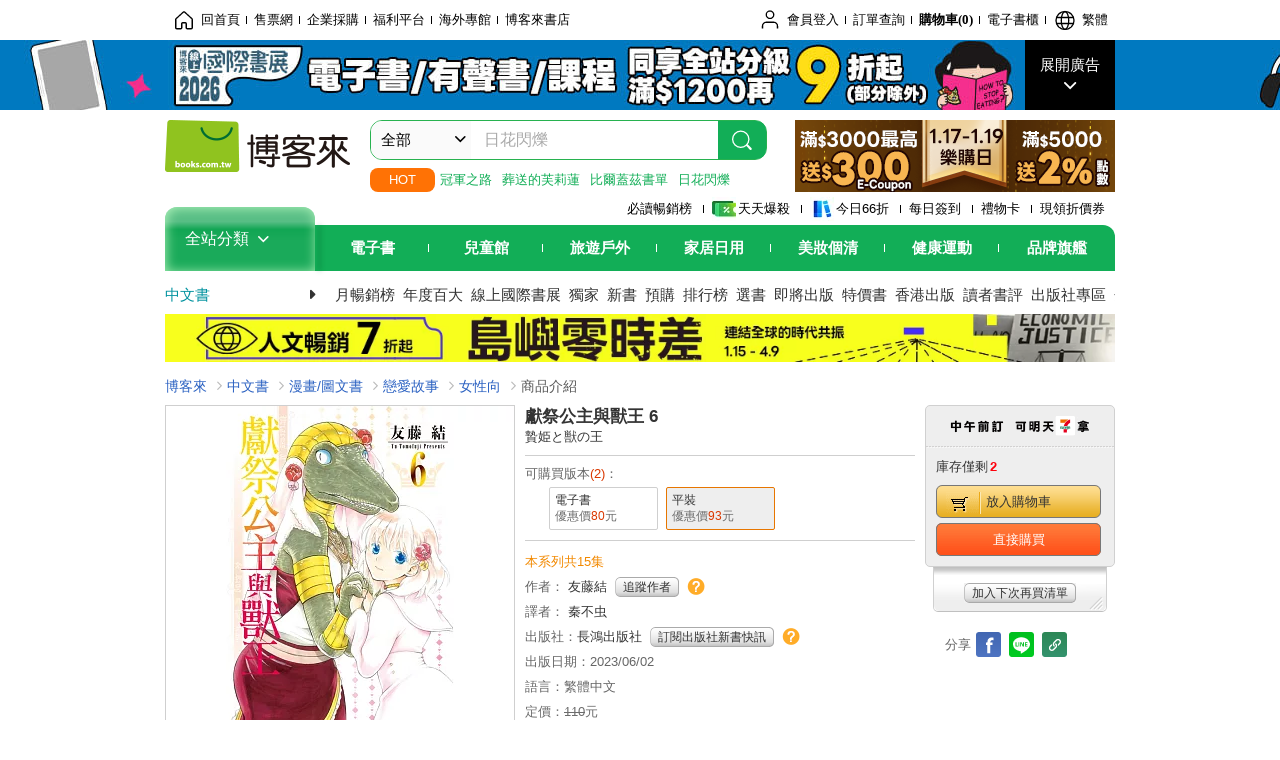

--- FILE ---
content_type: text/html; charset=UTF-8
request_url: https://www.books.com.tw/products/0010958398?loc=series_P_E230220000000250_img_009
body_size: 18300
content:
<!DOCTYPE HTML PUBLIC "-//W3C//DTD HTML 4.01//EN" "http://www.w3.org/TR/html4/strict.dtd">
<html>
<head>
<meta http-equiv="content-type" content="text/html; charset=utf-8">
<meta http-equiv="Content-Language" content="zh-tw">
<title>博客來-獻祭公主與獸王 6</title>
<meta name="keywords" content="獻祭公主與獸王 6">
<meta name="description" content="書名：獻祭公主與獸王 6，原文名稱：贄姫と獣の王，語言：繁體中文，ISBN：9786260077259，頁數：192，出版社：長鴻出版社，作者：友藤結，譯者：秦不虫，出版日期：2023/06/02，類別：漫畫/圖文書">
<meta http-equiv="X-UA-Compatible" content="IE=edge">
<meta property="og:site_name" content="博客來"/>
<meta property="og:type" content="product"/>
<meta property="fb:app_id" content="210743125726405" />
<meta property="og:title" content="獻祭公主與獸王 6"/>
<meta property="og:image" content="https://im1.book.com.tw/image/getImage?i=https://www.books.com.tw/img/001/095/83/0010958398.jpg&v=646de757k&w=1146&h=600"/>
<meta property="og:image:width" content="1146">
<meta property="og:image:height" content="600">
<meta property="og:url" content="https://www.books.com.tw/products/0010958398" />
<meta property="og:description" content="書名：獻祭公主與獸王 6，原文名稱：贄姫と獣の王，語言：繁體中文，ISBN：9786260077259，頁數：192，出版社：長鴻出版社，作者：友藤結，譯者：秦不虫，出版日期：2023/06/02，類別：漫畫/圖文書"/>
<meta property="product:brand" content="everglory"><meta property="product:price:amount" content="93">
<meta property="product:price:currency" content="TWD"><meta property="product:availability" content="in stock"><meta property="product:retailer_item_id" content="0010958398">
<link rel="stylesheet" href="https://jci.book.com.tw/css/books/product/overlay-n.css">
<link rel="stylesheet" href="https://jci.book.com.tw/css/css.css">
<link rel="canonical" href="https://www.books.com.tw/products/0010958398">
<script>(function(w,d,s,l,i){w[l]=w[l]||[];w[l].push({'gtm.start':new Date().getTime(),event:'gtm.js'});var f=d.getElementsByTagName(s)[0],j=d.createElement(s),dl=l!='dataLayer'?'&l='+l:'';j.async=true;j.src='https://www.googletagmanager.com/gtm.js?id='+i+dl;f.parentNode.insertBefore(j,f);})(window,document,'script','dataLayer','GTM-TBZGS7');</script><script>dataLayer.push({'event':'VirtualPageview','virtualPageURL':'/products/0010958398?bcat=001&bsub=16&bbrand=everglory'});</script><script>dataLayer.push({"ecommerce":{"detail":{"products":[{"id":"0010958398","name":"\u737b\u796d\u516c\u4e3b\u8207\u7378\u738b 6","price":93,"cat":"001","sub":"16","brand":"everglory","category":"001"}]}}});</script>
<script language="JavaScript" src="https://jci.book.com.tw/jss/jquery/jquery-3.7.1.min.js "></script>
<!-- <script  type="text/javascript" src="https://cdnjs.cloudflare.com/ajax/libs/jquery-migrate/1.4.1/jquery-migrate.min.js"></script> -->
<!-- <script  type="text/javascript" src="https://cdnjs.cloudflare.com/ajax/libs/jquery-migrate/3.0.0/jquery-migrate.min.js"></script> -->
<!-- <script  type="text/javascript" src="https://cdnjs.cloudflare.com/ajax/libs/jquery-migrate/3.4.0/jquery-migrate.min.js"></script> -->
<script  type="text/javascript" src="https://jci.book.com.tw/jss/jquery/jquery-migrate.fix.min.js"></script>
<script language="JavaScript" src="//jci.book.com.tw/jss/jquery/plugin/jquery.timers-1.3.js"></script>
<script language="JavaScript" type="text/javascript" src="https://jci.book.com.tw/jss/header/header-www.js"></script>
<script language="JavaScript" type="text/javascript" src="https://jci.book.com.tw/jss/header/aeil-3.5.0.js"></script>
<script language="JavaScript" type="text/javascript" src="/jss/web/adv_log.js?v=5aefea69"></script>
<script language="JavaScript" type="text/javascript" src="https://jci.book.com.tw/jss/books/jqueryplugin/lazyload/1.9.3/jquery.lazyload.min.js"></script>
<script language="JavaScript" type="text/javascript" src="/jss/web/uselazyload.js?v=593f57ff"></script>
<script language="JavaScript" type="text/javascript" src="https://jci.book.com.tw/jss/books/head.min.js"></script>
<script language="JavaScript" type="text/javascript" src="/jss/web/picturebox_manager.js?v=641c093e"></script>
<script language="JavaScript" type="text/javascript" src="/jss/web/overlay-n.js?v=593f57ff"></script><script language="JavaScript" type="text/javascript" src="/jss/web/switch_page.js?v=60cacc17"></script><script language="JavaScript" type="text/javascript" src="/jss/web/ajax_product_show.js?v=695b09b8"></script><script language="JavaScript" type="text/javascript" src="/jss/web/switch_loaded_tab.js?v=61db99cd"></script><script language="JavaScript" type="text/javascript" src="/jss/web/share_to_fb.js?v=618b3b72"></script><script language="JavaScript" type="text/javascript" src="/jss/web/switch_sheet.js?v=69411521"></script><script language="JavaScript" type="text/javascript" src="/jss/web/prod_six.js?v=6964a416"></script><script language="JavaScript" type="text/javascript" src="/jss/web/switch_bankevent_wide.js?v=6201d79e"></script><script language="JavaScript" type="text/javascript" src="/jss/web/show_more.js?v=593f57ff"></script><script language="JavaScript" type="text/javascript" src="/jss/web/more_on_off.js?v=5d269bcd"></script><script language="JavaScript" type="text/javascript" src="/jss/web/ajaxBookReview.js?v=695b09b8"></script>
<script type="application/ld+json">{"@context":"http:\/\/schema.org\/","@type":"Book","@id":"https:\/\/www.books.com.tw\/products\/0010958398","sku":"https:\/\/www.books.com.tw\/products\/0010958398","url":"https:\/\/www.books.com.tw\/products\/0010958398","name":"\u737b\u796d\u516c\u4e3b\u8207\u7378\u738b 6","image":"https:\/\/im1.book.com.tw\/image\/getImage?i=https:\/\/www.books.com.tw\/img\/001\/095\/83\/0010958398.jpg&v=646de757k&w=1146&h=600","datePublished":"2023\/06\/02","inLanguage":"\u7e41\u9ad4\u4e2d\u6587","author":[{"@type":"Person","name":"\u53cb\u85e4\u7d50"}],"workExample":{"workExample":{"@type":"Book","isbn":"9786260077259","bookFormat":"http:\/\/schema.org\/Paperback","potentialAction":{"@type":"ReadAction","target":{"@type":"EntryPoint","urlTemplate":"https:\/\/www.books.com.tw\/products\/0010958398","actionPlatform":["http:\/\/schema.org\/DesktopWebPlatform","http:\/\/schema.org\/MobileWebPlatform"]},"expectsAcceptanceOf":{"@type":"Offer","priceCurrency":"TWD","price":93,"availability":"http:\/\/schema.org\/InStock"}}}},"publisher":[{"@type":"Organization","name":"\u9577\u9d3b\u51fa\u7248\u793e"}],"numberOfPages":"192"}</script>
</head>
<body class="color_books type02"  >
<div class="u-tool-fixed-element " t="no_var"></div>
<script type="text/javascript" src="https://www.books.com.tw/webs/header_js/pmenu/html/menu_compon.js?v=ebc44c0c969915c2b6944452756684e9"></script>
<div class="overlay" id="div_language_overlay" style="display:none" onclick="hide_lang_panel();"></div>
<div class="pop_win change_language_win" id="div_language_win" style="display:none">
<h3>選擇語言<a href="javascript:;" class="btn-close" onclick="hide_lang_panel();"></a></h3>
<div>
<ul>
<li id="header_li_change_lang_en"><a class="btn" href="javascript:;" onclick="change_lang('en');">English</a></li>
<li id="header_li_change_lang_zh_TW"><a class="btn" href="javascript:;" onclick="change_lang('zh_TW');">繁體中文</a></li>
<li id="header_li_change_lang_zh_CN"><a class="btn" href="javascript:;" onclick="change_lang('zh_CN');">简体中文</a></li>
</ul>
</div></div><header id="header_full_v2" data-attr="books" class="header_v2">
<nav class="fix__box clearfix">
<div class="header__box1 clearfix">
<h2 class="hide">:::相關網站</h2>
<div class="website_nav_wrap">
<ul class="website__nav">
<li><a href="https://www.books.com.tw/?loc=tw_website_001"><i class="svg-icon-home"></i>回首頁</a></li>
<li><a href="https://tickets.books.com.tw/index/?loc=tw_website_003">售票網</a></li>
<li><a href="https://group.books.com.tw/?loc=tw_website_004">企業採購</a></li>
<li><a href="https://www.books.com.tw/benefit/?loc=tw_website_005">福利平台</a></li>
<li><a href="https://www.books.com.tw/web/ovs/?loc=tw_website_006">海外專館</a></li>
<li><a href="https://www.books.com.tw/BBS/?loc=tw_website_007">博客來書店</a></li>
</ul>
</div><div class="service_nav_wrap">
<h2 class="hide"><a accesskey="U" href="#accesskey_service_nav" title="上方導覽區塊:會員服務|快速功能" id="accesskey_service_nav">:::會員服務|快速功能</a></h2>
<ul class="service__nav">
<li class="logout li_label_member_login user_login">
<a href="javascript:void(0);" onclick="location.href='https://cart.books.com.tw/member/login?loc=customer_003&url=' + encodeURIComponent(window.location.href);"><i class="svg-icon-user"></i><span class='member_class_cname'>會員登入</span></a>
<div class="user_info_tip_box" style="display:none;">
<div class="member">
<i class="icon-svg-graded-g"></i>
<ul class="record">
<li class='member_class_cname'>黃金會員</li>
</ul>
</div><div class="list_box">
<ul class="list">
<li><a href="https://myaccount.books.com.tw/myaccount/myaccount/index/">前往會員專區</a></li>
<li><a href="https://viewer-ebook.books.com.tw/viewer/index.html?readlist=all&MemberLogout=true">我的電子書櫃</a></li>
<li><a href="https://myaccount.books.com.tw/myaccount/myaccount/getOrder/">訂單查詢</a></li>
<li><a href="https://www.books.com.tw/web/sys_browseitems/">瀏覽記錄</a></li>
<li><a href="https://myaccount.books.com.tw/myaccount/myaccount/nextbuylist/">下次再買</a></li>
<li><a href="https://myaccount.books.com.tw/myaccount/myaccount/getReorder">可訂購時通知</a></li>
</ul>
<ul class="list mycoupons">
<li><a href="https://activity.books.com.tw/memday/">本月獨享</a></li>
<li><a href="https://myaccount.books.com.tw/myaccount/myaccount/getPercentcouponlist?loc=tw_customer_coupon">可用E-Coupon<span class="number" id="my_ecoupon_count">0</span>&nbsp;張</a></li>
<li><a href="https://myaccount.books.com.tw/myaccount/myaccount/getPercentIcouponlist?loc=tw_customer_icoupon">可用單品折價券<span class="number" id="my_icoupon_count">0</span>&nbsp;張</a></li>
<li><a href="https://myaccount.books.com.tw/myaccount/myaccount/getShoppingmoneylist?loc=tw_customer_005">可用購物金<span class="number" id="shopping_cash">0</span>&nbsp;元</a></li>
<li><a href="https://myaccount.books.com.tw/myaccount/myaccount/getOpenpointlist/">可用 OPENPOINT<span id="open_opint_num">0</em></span>&nbsp;點</a></li>
</ul>
<a href="https://cart.books.com.tw/member/logout?loc=customer_004"><button type="button" class="sign_out">登出</button></a>
</div></div></li>
<li><a href="https://myaccount.books.com.tw/myaccount/myaccount/getOrder/?loc=tw_customer_order">訂單查詢</a></li>
<li class="shopping">
<a href="https://db.books.com.tw/shopping/cart_list.php?loc=tw_customer_001">購物車(<span id="shopping_cart_num">0</span>)</a>
</li>
<li><a href="https://viewer-ebook.books.com.tw/viewer/index.html?readlist=all&MemberLogout=true">電子書櫃</a></li>
<li onclick="show_lang_panel();"><a href="javascript:;" class="modalBtn"><i class="svg-icon-globe"></i><span id="header_a_lang_title">繁體</span></a></li>
</ul>
</div></div></nav>
<div class="header_pop" style="background:#4e4e4e">
<span class="bg_left" style="background:#12AE57"></span>
<span class="bg_right" style="background:#12AE57"></span>
<div class="flash_pic" style="background-image:url(https://im1.book.com.tw/image/getImage?i=https://addons.books.com.tw/G/ADbanner/ebooks/n/2026/01/0106_ibe/ibe_1920x70.jpg&v=6968aedck&w=1920&h=70)">
<a class="activity" href="https://activity.books.com.tw/crosscat/show/A00001669418/?loc=topbanner_001" title="" ><span class="hide"></span></a>
<a class="open"  href="javascript:;" id="open_top_banner"><span>展開廣告</span><i></i></a>
<input type="hidden" id="tbanner_data" data-skey ="0" data-okey="348345" data-preview ="" data-sec ="8">
</div><div class="flash_pic_pop" style="display:none;">
<a class="close" href="javascript:;" title="關閉廣告" aria-label="關閉廣告" id="close_top_banner"><span>關閉廣告</span><i></i></a>
<a class="activity" href="https://activity.books.com.tw/crosscat/show/A00001669418/?loc=topbanner_001" title="" ><span class="hide"></span>
<img src="https://im2.book.com.tw/image/getImage?i=https://addons.books.com.tw/G/ADbanner/ebooks/n/2026/01/0106_ibe/ibe_1200x655.jpg&v=6968aedbk&w=1200&h=" alt="上稿標題文案">
</a>
</div></div><div class="header_box2 clearfix">
<div class="logo">
<a href="https://www.books.com.tw?loc=tw_logo_001" title="回博客來首頁" aria-label="回博客來首頁">
<img src="https://jci.book.com.tw/css/header/images/books_logo_185x52.png" alt="博客來">
</a>
</div><div class="hot_key_words clearfix">
<strong>HOT</strong>
<a class="item" href="https://activity.books.com.tw/crosscat/show/A00000075937?loc=hot_001">冠軍之路</a>
<a class="item" href="https://activity.books.com.tw/crosscat/show/A00001893507?loc=hot_002">葬送的芙莉蓮</a>
<a class="item" href="https://activity.books.com.tw/crosscat/show/A00000077569?loc=hot_003">比爾蓋茲書單</a>
<a class="item" href="https://www.books.com.tw/products/0011039851?loc=hot_004">日花閃爍</a>
</div><div class="search_box clearfix">
<h2 class="hide"><a title="網站搜尋" id="accesskey_search" href="#accesskey_search">:::網站搜尋</a></h2>
<form action="https://search.books.com.tw/search/query/" name="search" id="search"  method="GET" onsubmit="if(typeof go_search == 'function'){go_search();return false;}">
<input type="hidden" name="fclick" id="search_fclick" value="0" data-fkey="">
<div class="search_wrap">
<div class="select_set" id='select_set'>
<button type="button" class="toggle_btn" data-js="select-collapse"><span id="search_name" >全部</span><i></i></button>
</div><input type="search" class="search_key" accesskey="S" name="key" id="key" value="" message ="請輸入關鍵字" autocomplete="off" placeholder="請輸入關鍵字" >
<input type="hidden" name="cat" id="cat" value ="all">
<input type="hidden" name="qsub" id="qsub" value ="">
<button class="search_btn" type="submit" title="搜尋">
<svg width="24" height="25" viewBox="0 0 24 25" fill="none" xmlns="http://www.w3.org/2000/svg">
<circle cx="10.76" cy="11.26" r="8.11" stroke="#fff" stroke-width="1.3"></circle>
<rect width="2.20667" height="7.13156" rx="1.10334" transform="matrix(0.692391 -0.721523 0.692391 0.721523 15.7273 17.3545)" fill="#fff"></rect>
</svg>
</button>
</div><ul class="search_select_ul search_popup" role="group" data-js="select-options">
<li><a href="javascript:;" cat="all" id="default_search_key">全部</a></li>
<li><a href="javascript:;" cat="BKA" >圖書</a></li>
<li><a href="javascript:;" cat="EBA" >電子書</a></li>
<li><a href="javascript:;" cat="MDB" >有聲書</a></li>
<li><a href="javascript:;" cat="ERT" >訂閱</a></li>
<li><a href="javascript:;" cat="AVA" >影音</a></li>
<li><a href="javascript:;" cat="DPA/qsub/K01" >美妝</a></li>
<li><a href="javascript:;" cat="DPA/qsub/K14" >保健</a></li>
<li><a href="javascript:;" cat="DPA/qsub/K03" >服飾</a></li>
<li><a href="javascript:;" cat="DPA/qsub/K27" >鞋包配件</a></li>
<li><a href="javascript:;" cat="DPA/qsub/K08" >美食</a></li>
<li><a href="javascript:;" cat="DPA/qsub/K07" >家居生活</a></li>
<li><a href="javascript:;" cat="DPA/qsub/K24" >餐廚生活</a></li>
<li><a href="javascript:;" cat="DPA/qsub/K17" >設計文具</a></li>
<li><a href="javascript:;" cat="DPA/qsub/K19" >無印良品</a></li>
<li><a href="javascript:;" cat="DPA/qsub/K20" >星巴克</a></li>
<li><a href="javascript:;" cat="DPA/qsub/K11" >3C</a></li>
<li><a href="javascript:;" cat="DPA/qsub/K12" >家電</a></li>
<li><a href="javascript:;" cat="DPA/qsub/K21" >日用</a></li>
<li><a href="javascript:;" cat="DPA/qsub/K22" >休閒生活</a></li>
<li><a href="javascript:;" cat="DPA/qsub/K23" >婦幼生活</a></li>
<li><a href="javascript:;" cat="DPA/qsub/K25" >電子票證</a></li>
<li><a href="javascript:;" cat="DPA/qsub/K29" >寵物生活</a></li>
<li><a href="javascript:;" cat="DPA/qsub/K28" >票券</a></li>
<li><a href="javascript:;" cat="DPA/qsub/K30" >玲廊滿藝</a></li>
<li><a href="javascript:;" cat="DPA/qsub/K32" >故宮精品</a></li>
<li><a href="javascript:;" cat="DPA/qsub/K33" >電子閱讀器</a></li>
<li><a href="javascript:;" cat="MGA" >雜誌</a></li>
<li><a href="javascript:;" cat="TKA" >售票</a></li>
<li><a href="javascript:;" cat="OVS" >海外專館</a></li>
<!-- <li><a href="javascript:;" cat="FST" >快速到貨</a></li> -->
<li><a href="javascript:;" cat="GFC" >禮物卡</a></li>
</ul>
</form>
<ul id="search_words_ul" class="search_words_ul" style="display:none;"></ul>
</div><div class="figure_img">
<a href="https://www.books.com.tw/activity/marketing/2026/01/gold2026/?loc=diamond_001"><img src="https://im1.book.com.tw/image/getImage?i=https://addons.books.com.tw/G/ADbanner/marketing/2026/01/G/106_320x72_B.png&v=6968bca0k&w=320&h=72" ></a>
</div></div><div class="header_box3 clearfix">
</div><div class="header_box4 clearfix">
<ul class="featured_activity">
<li><a href="https://www.books.com.tw/web/sys_hourstop/home/?loc=key_act_001">
                    必讀暢銷榜      </a></li>
<li><a href="https://www.books.com.tw/happybuy/?loc=key_act_002">
<img src="https://im1.book.com.tw/image/getImage?i=https://addons.books.com.tw/G/ADbanner/marketing/2022/homenew/Discount.png&v=636e293ck&w=24&h=24" alt="天天爆殺">
                    天天爆殺      </a></li>
<li><a href="https://activity.books.com.tw/books66/?loc=key_act_003">
<img src="https://im2.book.com.tw/image/getImage?i=https://addons.books.com.tw/G/ADbanner/marketing/2022/homenew/Books.png&v=636e293ck&w=24&h=24" alt="今日66折">
                    今日66折      </a></li>
<li><a href="https://myaccount.books.com.tw/myaccount/myaccount/memberReadMileage/?loc=key_act_004">
                    每日簽到      </a></li>
<li><a href="https://www.books.com.tw/web/giftcard/?loc=key_act_005">
                    禮物卡      </a></li>
<li><a href="https://activity.books.com.tw/coupondraw/coupon/?loc=key_act_006">
                    現領折價券      </a></li>
</ul>
<nav class="nav_wrap" id='books_nav'>
<div id="home" class="menu_title dropdown ">
<h2 class="title" onclick="Hmenu('compon')">全站分類  <i></i></h2>
</div><div id='greenbar'>
<div class="menu_bar">
<ul class="menu_bar_ul">
<li class="item" data-key="2165"><a href='javascript:void(0)'>電子書</a></li>
<li class="item" data-key="1"><a href='javascript:void(0)'>兒童館</a></li>
<li class="item" data-key="6"><a href='javascript:void(0)'>旅遊戶外</a></li>
<li class="item" data-key="4"><a href='javascript:void(0)'>家居日用</a></li>
<li class="item" data-key="5"><a href='javascript:void(0)'>美妝個清</a></li>
<li class="item" data-key="3"><a href='javascript:void(0)'>健康運動</a></li>
<li class="item" data-key="1330"><a href='javascript:void(0)'>品牌旗艦</a></li>
</ul>
</div></div></nav>
</div><div class="header_category books_nav" id='home_menu_list' style="display:none">
<div class="category_bar">
<ul class="category_bar_ul">
<li id='flagship' class="item" data-key="13"><a href="JavaScript:;">旗艦品牌</a>
</li>
<li class="item" data-key="45"><a href="https://www.books.com.tw/web/books/?loc=menu_1_001">中文書</a>．<a href="https://www.books.com.tw/web/china?loc=menu_1_002">簡體</a>．<a href="https://www.books.com.tw/web/fbooks?loc=menu_1_003">外文</a>
</li>
<li class="item" data-key="44"><a href="https://www.books.com.tw/web/ebook?loc=menu_2_001">電子書</a>．<a href="https://www.books.com.tw/web/audioandvideo?loc=menu_2_002">有聲</a>．<a href="https://www.books.com.tw/web/rent?loc=menu_2_003">訂閱</a>
</li>
<li class="item" data-key="46"><a href="https://www.books.com.tw/web/magazine?loc=menu_3_001">雜誌</a>．<a href="https://www.books.com.tw/web/mook?loc=menu_3_002">日文書</a>
</li>
<li class="item" data-key="47"><a href="https://www.books.com.tw/web/cd?loc=menu_4_001">CD</a>．<a href="https://www.books.com.tw/web/dvd?loc=menu_4_002">DVD</a>．<a href="https://www.books.com.tw/web/lp?loc=menu_4_003">黑膠</a>
</li>
<li class="item" data-key="43"><a href="https://www.books.com.tw/web/gallery/?loc=menu_5_001">線上藝廊</a>
</li>
<li class="item" data-key="48"><a href="https://www.books.com.tw/web/stationery?loc=menu_6_001">文具</a>．<a href="https://www.books.com.tw/web/stationery_topm_15?loc=menu_6_002">動漫</a>
</li>
<li class="item" data-key="49"><a href="https://www.books.com.tw/web/clean?loc=menu_7_001">日用品</a>．<a href="https://www.books.com.tw/web/mammybaby?loc=menu_7_002">婦幼玩具</a>
</li>
<li class="item" data-key="50"><a href="https://www.books.com.tw/web/cosmetic?loc=menu_8_001">保養</a>．<a href="https://www.books.com.tw/web/cosmetic_topm_06?loc=menu_8_002">彩妝</a>．<a href="https://www.books.com.tw/web/cosmetic_topm_10?loc=menu_8_003">洗沐</a>
</li>
<li class="item" data-key="51"><a href="https://www.books.com.tw/web/shoes?loc=menu_9_001">鞋包</a>．<a href="https://www.books.com.tw/web/shoes_topm_14?loc=menu_9_002">黃金</a>．<a href="https://www.books.com.tw/web/fashion/?loc=menu_9_003">服飾</a>
</li>
<li class="item" data-key="52"><a href="https://www.books.com.tw/web/3C?loc=menu_10_001">3C</a>．<a href="https://www.books.com.tw/web/3C_topm_26?loc=menu_10_002">手機</a>．<a href="https://www.books.com.tw/web/3C_topm_29?loc=menu_10_003">電玩</a>
</li>
<li class="item" data-key="53"><a href="https://www.books.com.tw/web/fm?loc=menu_11_001">家電</a>．<a href="https://www.books.com.tw/web/fm_topm_13?loc=menu_11_002">視聽</a>
</li>
<li class="item" data-key="54"><a href="https://www.books.com.tw/web/food?loc=menu_12_001">美食</a>．<a href="https://www.books.com.tw/web/food_topm_10?loc=menu_12_002">生鮮</a>．<a href="https://www.books.com.tw/web/health?loc=menu_12_003">保健</a>
</li>
<li class="item" data-key="55"><a href="https://www.books.com.tw/web/design?loc=menu_13_001">家居</a>．<a href="https://www.books.com.tw/web/kitchen?loc=menu_13_002">餐廚</a>．<a href="https://www.books.com.tw/web/petlife?loc=menu_13_003">寵物</a>
</li>
<li class="item" data-key="56"><a href="https://www.books.com.tw/web/outdoors_topm_06?loc=menu_14_001">運動</a>．<a href="https://www.books.com.tw/web/outdoors_topm_07?loc=menu_14_002">戶外</a>．<a href="https://www.books.com.tw/web/outdoors_topm_01?loc=menu_14_003">旅用</a>
</li>
<li class="item" data-key="57"><a href="https://www.books.com.tw/web/giftcard/?loc=menu_15_001">禮券</a>．<a href="https://www.books.com.tw/web/valuecards?loc=menu_15_002">票證</a>．<a href="https://www.books.com.tw/web/ticket?loc=menu_15_003">票券</a>
</li>
</ul>
</div></div><nav class="header_box5 clearfix">
<h3 class="title"><a href="https://www.books.com.tw/web/books/?loc=subject_main_001">中文書</a><i></i></h3>
<ul class="nav"><li><a href="https://activity.books.com.tw/books66_top?loc=subject_001">月暢銷榜</a></li>
<li><a href="https://www.books.com.tw/activity/2025/12/top100/?loc=subject_002">年度百大</a></li>
<li><a href="https://www.books.com.tw/web/exhibition?loc=subject_003">線上國際書展</a></li>
<li><a href="https://search.books.com.tw/search/query/cat/1/qsub/001/sort/5/v/1/page/1/spell/3/ms2/ms2_1/key/%E5%8D%9A%E5%AE%A2%E4%BE%86%E7%8D%A8%E5%AE%B6?loc=subject_004">獨家</a></li>
<li><a href="https://www.books.com.tw/web/books_newbook/?loc=subject_005">新書</a></li>
<li><a href="https://www.books.com.tw/web/sys_prebooks/books/?loc=subject_006">預購</a></li>
<li><a href="https://www.books.com.tw/web/sys_tdrntb/books/?loc=subject_007">排行榜</a></li>
<li><a href="https://www.books.com.tw/web/sys_selbooks/books/?loc=subject_008">選書</a></li>
<li><a href="https://www.books.com.tw/web/sys_compub/books/?loc=subject_009">即將出版</a></li>
<li><a href="https://www.books.com.tw/web/books_specbook/?loc=subject_010">特價書</a></li>
<li><a href="https://www.books.com.tw/web/store_hkbooks/?loc=subject_011">香港出版</a></li>
<li><a href="https://www.books.com.tw/web/booksComment?loc=subject_012">讀者書評</a></li>
<li><a href="https://www.books.com.tw/web/books_publist/?loc=subject_013">出版社專區</a></li>
<li><a href="https://www.books.com.tw/web/sys_sublistb/books/?loc=subject_014">分類總覽</a></li>
</ul>
</nav>
<div class="header_box7 clearfix">
<a href="https://activity.books.com.tw/crosscat/show/A00000076974?loc=mood_001"><img src="https://im1.book.com.tw/image/getImage?i=https://addons.books.com.tw/G/ADbanner/2026/01/global/118060.jpg&v=6965dc17k&w=&h=" alt="人文春季暢銷展"></a>
</div></div></header>
</div><script>
  if ($(window).scrollTop() > 150) { 
    $('#header_full_v2 .fix__box').addClass('active');
    $('#header_full_v2 .header_box2').addClass('active');
  }; 
  $(window).scroll(function () {      
    if ($(window).scrollTop() > 150) {          
    $('#header_full_v2 .fix__box').addClass('active');
    $('#header_full_v2 .header_box2').addClass('active');
    } else { 
      $('#header_full_v2 .fix__box').removeClass('active');      
      $('#header_full_v2 .header_box2').removeClass('active');        
    }
  });
</script>
<script language="JavaScript" type="text/javascript" src="/jss/web/picturebox_manager.js?v=641c093e"></script>
<div class="container_24 clearfix">
<div class="grid_24">
<div class='clearfix'>
<ul id="breadcrumb-trail" vocab="https://schema.org/" typeof="BreadcrumbList"  class='clearfix'>
<li property='itemListElement' typeof='ListItem'><a property='item' typeof='WebPage' href='https://www.books.com.tw/'>博客來</a><meta property='name' content='博客來'><meta property='position' content='1'></li><li property='itemListElement' typeof='ListItem'><a property='item' typeof='WebPage' href='https://www.books.com.tw/web/books/'>中文書</a><meta property='name' content='中文書'><meta property='position' content='2'></li><li property='itemListElement' typeof='ListItem'><a property='item' typeof='WebPage' href='https://www.books.com.tw/web/books_topm_16/'>漫畫/圖文書</a><meta property='name' content='漫畫/圖文書'><meta property='position' content='3'></li><li property='itemListElement' typeof='ListItem'><a property='item' typeof='WebPage' href='https://www.books.com.tw/web/books_bmidm_1604/'>戀愛故事</a><meta property='name' content='戀愛故事'><meta property='position' content='4'></li><li property='itemListElement' typeof='ListItem'><a property='item' typeof='WebPage' href='https://www.books.com.tw/web/sys_bbotm/books/160401/'>女性向</a><meta property='name' content='女性向'><meta property='position' content='5'></li><li class='last' property='itemListElement' typeof='ListItem'>商品介紹<meta property='name' content='商品介紹'><meta property='position' content='6'></li></ul>
</div></div></div><div class="container_24 main_wrap clearfix">
<div class="grid_24 main_column">
<div class="mod type02_p01_wrap clearfix">
<div class="grid_9 alpha">
<!-- <script type="text/javascript" src="//www.books.com.tw/jss/jquery/plugin/tools.js"></script>  -->
<script type="text/javascript" src="//jci.book.com.tw/jss/jquerytools/1.2.7/jquery.tools.min_fix.js"></script>
<script type="text/javascript" src="//www.books.com.tw/jss/jquery/plugin/jqModal_fix.js"></script>
<script type="text/javascript" src="//www.books.com.tw/jss/web/img_zoomer.js"></script>
<div class="mod cnt_prod_img001 nolazyload_img clearfix">
<div class="cnt_mod002 cover_img" id="M201106_0_getTakelook_P00a400020052">
<ul>
<span ></span></ul>
<ul class="looks" >
</ul>
<div class="special_border_div switchItemBorder"><img class="special_border" name="M201106_002_view_0010958398"  style="display:none">
<script>
                            $("[name='M201106_002_view_0010958398']").each(function() { 
                                loadPicturebox($(this),'0010958398');
                            });  
</script></div><img class="cover M201106_0_getTakelook_P00a400020052_image_wrap" src="https://im1.book.com.tw/image/getImage?i=https://www.books.com.tw/img/001/095/83/0010958398.jpg&v=646de757k&w=348&h=348" alt="獻祭公主與獸王 6"  >
</div></div><script type="text/javascript">
if (!switchItemBorder){
    function switchItemBorder(show){
        if (!$('.switchItemBorder').length){
            return;
        }
        if(show===false ){
            $(".switchItemBorder").css('display', 'none');
            $('.play_btn').hide();
        }
        else{
            $(".switchItemBorder").css('display', '');
            $('.play_btn').show();
        }
    }
}
$(document).ready(function() {
    var opt_module_id = "M201106_0_getTakelook_P00a400020052";
    var M201106_0_getTakelook_P00a400020052 = new Overlay(opt_module_id);
    var M201106_0_getTakelook_P00a400020052zommer = new img_zoomer(opt_module_id);
 
    
    
});
</script>
<div class="type01_p020--v2">
<div class="type01_p020" id="M201105_0_getGradeButton_P00a400020054">
<div class="bui-stars star-s" id="boxQuickRate"><span class="bui-star s0" title="0顆星"></span>
</div><a href="https://www.books.com.tw/prod_comment/comment_write/0010958398" class="btn-link">(0)</a>
</div></div><div class="u-overlay overlay" style="display: none;" id="mask"></div>
<div class="u-pop-win m115 type-01" style="display: none;" id="popViewModal">
<div class="u-pop-ctn">
<div class="scroll-wrap">
<div class="content">
<div class="main-img-box"></div>
<div class="description text-center"><p><b></b></p></div>
<div class="btn-group row-center"><button type="button" class="type02_btn14 btn-01 line color-03 btnPrimary">確認</button></div>
</div></div></div></div><div class="u-pop-win m115 type-03" style="display: none;" id="popStarPointModal">
<div class="u-pop-ctn">
<div class="scroll-wrap">
<div class="content">
<div class="description text-left">
<p><b></b></p>
<div class="rating-box is-rate">
<fieldset class="rating"><input type="radio" id="popstar10" class="rating" name="rating" value="5"><label class="full" for="popstar10" title="5 Stars"></label><input type="radio" id="popstar9" class="rating" name="rating" value="4.5"><label class="half" for="popstar9" title="4.5 Stars"></label><input type="radio" id="popstar8" class="rating" name="rating" value="4"><label class="full" for="popstar8" title="4 Stars"></label><input type="radio" id="popstar7" class="rating" name="rating" value="3.5"><label class="half" for="popstar7" title="3.5 Stars"></label><input type="radio" id="popstar6" class="rating" name="rating" value="3"><label class="full" for="popstar6" title="3 Stars"></label><input type="radio" id="popstar5" class="rating" name="rating" value="2.5"><label class="half" for="popstar5" title="2.5 Stars"></label><input type="radio" id="popstar4" class="rating" name="rating" value="2"><label class="full" for="popstar4" title="2 Stars"></label><input type="radio" id="popstar3" class="rating" name="rating" value="1.5"><label class="half" for="popstar3" title="1.5 Stars"></label><input type="radio" id="popstar2" class="rating" name="rating" value="1"><label class="full" for="popstar2" title="1 Stars"></label><input type="radio" id="popstar1" class="rating" name="rating" value="0.5"><label class="half" for="popstar1" title="0.5 Stars"></label></fieldset>
</div></div><div class="btn-group row-right">
<button type="button" class="type02_btn14 btn-01 line color-01 btnCancel">取消</button>
<button type="button" class="type02_btn14 btn-01 line color-03 btnPrimary">送出</button>
</div></div></div></div></div><script language="JavaScript" type="text/javascript" src="https://jci.book.com.tw/jss/leizongmin/js-xss/xss.min.js"></script>
<script language="JavaScript" type="text/javascript" src="https://jci.book.com.tw/jss/dist/xss.sanitize.js"></script>
<script language="JavaScript" type="text/javascript" src="https://www.books.com.tw/jss/web/bookscomment.js?v=20251216"></script>
<script>
    $(document).ready(function () {
        boxProducts(220, "0010958398");
    });
</script>
</div><div class="grid_10">
<div class="mod type02_p002 clearfix">
<h1>獻祭公主與獸王 6</h1>
<h2><a href='https://search.books.com.tw/search/query/cat/all/key/%E8%B4%84%E5%A7%AB%E3%81%A8%E7%8D%A3%E3%81%AE%E7%8E%8B'>贄姫と獣の王</a></h2>
</div><div class="mod type02_p011 clearfix">
<p class="title">可購買版本<strong>(2)</strong>：</p>
<ul>
<li id="li_M201106_0_getEbkRitems_P00a400020119-0" class='li_M201106_0_getEbkRitems_P00a400020119'>
<a href="https://www.books.com.tw/products/E050163035">
<span>電子書</span>
<span class="price">優惠價<em>80</em>元</span>
</a>
</li><li id="li_M201106_0_getEbkRitems_P00a400020119-1" class='li_M201106_0_getEbkRitems_P00a400020119 here'>
<a href="https://www.books.com.tw/products/0010958398">
<span>平裝</span>
<span class="price">優惠價<em>93</em>元</span>
</a>
</li></ul>
</div><div class="type02_p003 clearfix">
<ul><li><a href="https://activity.books.com.tw/crosscat/show/A00000132734?loc=series" target="_blank" style="color:#f28900">本系列共15集</a></li><li>
<div class="trace_box" id="trace_box" style="display:none;">
<span class="arrow"></span>
<div class="pop_trace">
<div class="list_raced" id="edit_traced_area" style="display:none;">
<h4>已追蹤作者：<strong class="edit">[&nbsp;<a href="" id="editTrace">修改</a>&nbsp;]</strong></h4>
<ul id="list_traced"></ul>
</div><ul class="list_trace" id="list_trace"></ul>
<div class="trace_btn_wrap">
<a href="javascript:saveTrace();" class="type02_btn09">確定</a>
<a href="javascript:cancelTrace();" class="type02_btn09">取消</a>
</div></div></div>    作者：            <a href="//search.books.com.tw/search/query/key/%E5%8F%8B%E8%97%A4%E7%B5%90/adv_author/1/">友藤結</a>    &nbsp;<a id="trace_btn1" class="type02_btn02" href=""><span><span class="trace_txt">&nbsp;</span></span></a>
<a href="//www.books.com.tw/activity/2015/06/trace/index.html#author" title="新功能介紹" target="_blank"><cite class="help">新功能介紹</cite></a></li><li>譯者：                <a href="//search.books.com.tw/search/query/key/%E7%A7%A6%E4%B8%8D%E8%99%AB/adv_author/1/">秦不虫</a><li>出版社：<a href="https://www.books.com.tw/web/sys_puballb/books/?pubid=everglory       "><span>長鴻出版社</span></a>    &nbsp;<a id="trace_btn2" class="type02_btn02" href=""><span><span class="trace_txt">&nbsp;</span></span></a>
<a href="//www.books.com.tw/activity/2015/06/trace/index.html#publisher" title="新功能介紹" target="_blank"><cite class="help">新功能介紹</cite></a></li><li>出版日期：2023/06/02</li><li>語言：繁體中文                                      </li></ul></div>
<div id="M201105_0_getBkProdInfo_P00a400020084" style="display:none;"></div>
<script type="text/javascript">
$(function(){
    setFollow('initFollowAjax','友藤結:everglory'); //class name , author : pubid
});
function setFollow(c,ap){
    var opt_module_id = 'M201105_0_getBkProdInfo_P00a400020084'; //模組編碼參數
    var opt = new Array(3); //參數資料變數
    opt[0] = c; //class name
    opt[1] = new Array(3);
    opt[1][0] = '0010958398:M201105_0_getBkProdInfo_P00a400020084:M201105_047_view'; //item : li_id : view
    opt[1][1] = ap; //author : pubid
    opt[1][2] = window.location.href; //url
    opt[2] = 'M201105_047_view' //template
    var M201105_0_getBkProdInfo_P00a400020084 = new ajax_product_show(opt_module_id,opt);
}
function saveTrace(){
    var author='';
    $('input[name="author"]:checked').each(function(index){
         author += ((index===0)?'':',') + $(this).val();
    });
    setFollow('setFollowAuthorAjax', author);
    $('#trace_box').hide();
}
function cancelTrace(){
    $('#trace_box').hide();
}
 function editTrace(url){
    window.open(url, '_blank');
    $('#trace_box').hide();
}
</script>
<div class="cnt_prod002 clearfix">
<div class="mod prd002">
<div class="prod_cont_b">
<ul class="price">
<li>定價：<em>110</em>元</li>
<li>優惠價：<strong><b>85</b></strong>折<strong class="price01"><b>93</b></strong>元</li><li>優惠期限：2026年03月20日止</li></ul>
</div></div></div><div class="mod cnt_prod001 clearfix">
<ul class="prod_li01">
<li class="title06"><em>優惠折扣</em><a href="https://activity.books.com.tw/crosscat/show/A00001669411/#E251222000000147">1/17-1/19樂購日-鑽石會員結帳滿1200再9折,最高折$888</a></li><li class="title06"><em>優惠折扣</em><a href="https://activity.books.com.tw/crosscat/show/A00001669411/#E251222000000147">1/17-1/19樂購日-白金會員結帳滿1200再92折,最高折$888</a></li><li class="title06"><em>優惠折扣</em><a href="https://activity.books.com.tw/crosscat/show/A00001669411/#E251222000000147">1/17-1/19樂購日-黃金一般會員結帳滿1200再95折,最高折$888</a></li>
<ul>
</div><div class="mod cnt_prod001 clearfix">
<ul class="prod_li01">
<li class="title08">
<em>點數回饋</em>
<a href="https://activity.books.com.tw/crosscat/show/A00001669411/#E251222000000149">1/17-1/19樂購日滿$5000享2%點數(上限200點</a>
</li>
</ul>
</div><div class="cnt_prod002 clearfix" id="M201105_0_getProdTransTypeInfo_P00a400020071">
<div class="prd_009 clearfix">
<div class="prod_cont_b">
<ul class='tag_003 tag_width07 clearfix'><li>運送方式：</li><li data-label='taiwan' class='here'><div class='arrow'>臺灣與離島</div></li><li data-label='oversea'><div class='arrow'>海外</div></li></ul>
<ul data-area="taiwan" class="delivery-info"><li class='flex'><span class='title'><i class='icon-truck-1'></i>可配送點：</span><em class='scope'>台灣、蘭嶼、綠島、澎湖、金門、馬祖</em></li><li class='flex'><span class='title'><i class='svg-711'></i>可配送點：</span><em class='scope'>台灣、蘭嶼、綠島、澎湖、金門、馬祖</em></li></ul>
<ul data-area="oversea" class="delivery-info" style="display:none;"><li class='flex'><span class='title'><i class='icon-truck-1'></i>可配送點：</span><em class='scope'>全球</em></li><li class='flex'><span class='title'><i class='svg-711'></i>可配送點：</span><em class='scope'>香港、澳門、新加坡、馬來西亞、菲律賓</em></li></ul>
</div></div></div><script type="text/javascript">
$(document).ready(function(){
   var opt_module_id = "M201105_0_getProdTransTypeInfo_P00a400020071";//模組編碼參數
   var opt_element_id = "P00a400020071";  
   var M201105_0_getProdTransTypeInfo_P00a400020071 = new switch_loaded_tab(opt_module_id,M201105_045);
});
</script></div>
<div class="grid_5 omega">
<div class="mod clearfix" id='M201105_0_getProdCartInfo_P00a400020037'>
載入中...
</div><script language="JavaScript" type="text/javascript" src="/jss/web/product.js?v=20230822"></script>
<script type="text/javascript">
$(document).ready(function(){               
//$(window).load(function(){
    getProdShoppingCartBtn();
});
function getProdShoppingCartBtn(){
    var opt_module_id = "M201105_0_getProdCartInfo_P00a400020037";//模組編碼參數
    var opt = new Array(3);//參數資料變數
    opt[1] = new Array();
    opt[0] = "getProdCartInfoAjax";//class name
    opt[1][0] = "0010958398";//item    
    opt[2] = "M201105_032_view";//template
    opt[3] = "AgADBmlnd3dsew==";
    var M201105_0_getProdCartInfo_P00a400020037 = new ajax_product_show(opt_module_id,opt);
}
</script>
<div class="type02_p014">
<ul class="push-list">
<li class="title">分享</li>
<li id="push_facebook"><i class="svg-logo-fb" title="分享至Facebook"></i></li>
<li id="push_line"><i class="svg-logo-line" title="分享至LINE"></i></li>
<li id="push_copy"><i class="svg-icon-link" title="複製連結" data-tooltip="已複製"></i></li>
</ul>
<div class="like-button">
<span>
<iframe scrolling="no" frameborder="0" allowtransparency="true" style="width:85px; height:20px; vertical-align:middle;" src="https://www.facebook.com/plugins/like.php?href=https%3A%2F%2Fwww.books.com.tw%2Fproducts%2F0010958398&amp;send=false&amp;locale=zh_TW&amp;layout=button_count&amp;width=85&amp;show_faces=false&amp;action=like&amp;colorscheme=light&amp;font=arial&amp;height=20"></iframe>
</span>
</div></div><script language="JavaScript">
$(document).ready(function(){
    var fb = new share_to_fb();
})
</script>
</div></div><section id="M201101_0_getPordSixArea_P00a400020301" class="mod type02_s024 clearfix"></section>
<script>
$(document).ready(function(){
    getProdSixArea();
});
function getProdSixArea(){
    var opt_module_id = "M201101_0_getPordSixArea_P00a400020301";//模組編碼參數
    var opt = new Array(3);//參數資料變數
    opt[1] = new Array();
    opt[0] = "getProdSixAjax";//class name
    opt[1][0] = "001";
    opt[1][1] = "262";
    opt[1][2] = "262";
    opt[1][3] = "P";
    opt[1][4] = "M201101_0_getPordSixArea_P00a400020301";
    opt[1][5] = "687";
    opt[2] = "M202501_010_view"//template
    var M201101_0_getPordSixArea_P00a400020301 = new ajax_page_rn(opt_module_id,opt);
}
</script>
<div class="mod type02_s023 clearfix">
<div class="u-carousel">
<button class="carousel-prev arrow" aria-label="Previous" type="button">Previous</button>
<button class="carousel-next arrow" aria-label="Next" type="button">Next</button>
<ul class="carousel-dots"><li></li>
<li></li>
<li></li>
<li></li>
<li></li>
<li></li>
<li></li>
<li></li>
<li></li>
<li></li>
<li></li>
<li></li>
</ul>
<div class="carousel-inner">
<div class="item"><a href="https://activity.books.com.tw/crosscat/show/A00000076088" onclick="mm145_throwTrackInfo();"><img src="https://im1.book.com.tw/image/getImage?i=https://addons.books.com.tw/G/ADbanner/lifestyle/C/2025/12/tableware_118060.jpg&w=950&h=60" ></a></div>
<div class="item"><a href="https://activity.books.com.tw/crosscat/show/A00001793859/" onclick="mm145_throwTrackInfo();"><img src="https://im1.book.com.tw/image/getImage?i=https://addons.books.com.tw/G/ADbanner/lifestyle/M/2026/01/souvenir_1180x60.jpg&w=950&h=60" ></a></div>
<div class="item"><a href="https://www.books.com.tw/web/exhibition" onclick="mm145_throwTrackInfo();"><img src="https://im1.book.com.tw/image/getImage?i=https://addons.books.com.tw/G/ADbanner/2026/01/inbok_line_novel_1180x60.jpg&w=950&h=60" ></a></div>
<div class="item"><a href="https://activity.books.com.tw/crosscat/show/A00000115437" onclick="mm145_throwTrackInfo();"><img src="https://im1.book.com.tw/image/getImage?i=https://addons.books.com.tw/G/ADbanner/fashion/clothes/2026/01/GDD_books1180x60_0.jpg&w=950&h=60" ></a></div>
<div class="item"><a href="https://activity.books.com.tw/crosscat/show/A00001793869" onclick="mm145_throwTrackInfo();"><img src="https://im1.book.com.tw/image/getImage?i=https://addons.books.com.tw/G/ADbanner/2025/12/travelJanpan/118060.jpg&w=950&h=60" ></a></div>
<div class="item"><a href="https://activity.books.com.tw/crosscat/show/A00001805511" onclick="mm145_throwTrackInfo();"><img src="https://im1.book.com.tw/image/getImage?i=https://addons.books.com.tw/G/ADbanner/lifestyle/M/2026/01/longholiday_1180x60.jpg&w=950&h=60" ></a></div>
<div class="item"><a href="https://activity.books.com.tw/crosscat/show/A00001852501/" onclick="mm145_throwTrackInfo();"><img src="https://im1.book.com.tw/image/getImage?i=https://addons.books.com.tw/G/ADbanner/2026/01/dreamcomeTrue/118060.png&w=950&h=60" ></a></div>
<div class="item"><a href="https://www.books.com.tw/activity/2026/01/comics/" onclick="mm145_throwTrackInfo();"><img src="https://im1.book.com.tw/image/getImage?i=https://addons.books.com.tw/G/ADbanner/2026/01/comic2026_1180x60.jpg&w=950&h=60" ></a></div>
<div class="item"><a href="https://activity.books.com.tw/crosscat/show/A00000075411" onclick="mm145_throwTrackInfo();"><img src="https://im1.book.com.tw/image/getImage?i=https://addons.books.com.tw/G/ADbanner/marketing/2026/01/ticket/yearend/12_1180x60.png&w=950&h=60" ></a></div>
<div class="item"><a href="https://activity.books.com.tw/crosscat/show/A00001669417" onclick="mm145_throwTrackInfo();"><img src="https://im1.book.com.tw/image/getImage?i=https://addons.books.com.tw/G/ADbanner/fashion/w/2026/01/ny_118060.jpg&w=950&h=60" ></a></div>
<div class="item"><a href="https://www.books.com.tw/activity/marketing/2026/01/gold2026/" onclick="mm145_throwTrackInfo();"><img src="https://im1.book.com.tw/image/getImage?i=https://addons.books.com.tw/G/ADbanner/marketing/2026/01/G/29_1180x60.jpg&w=950&h=60" ></a></div>
<div class="item"><a href="https://activity.books.com.tw/annualreading/bookreview/review" onclick="mm145_throwTrackInfo();"><img src="https://im1.book.com.tw/image/getImage?i=https://addons.books.com.tw/G/ADbanner/2025/12/2025report/banner/1180x60.jpg&w=950&h=60" ></a></div>
</div></div></div><script>
  var currentIndex = 0; // 目前顯示的項目索引
  // 追蹤碼
  function mm145_throwTrackInfo() {
      var base_url = 'https://mercury.books.com.tw/logs/ext/wp/_bt.gif?sys=www&f=ps&env=0&d=pc&sec-a-id=act&sec-b-id=banner&items=0010958398&pt=fPhUzc6ZissI4YvW65gh3F1f31mpuZT6YpPa&e=click&elm=click_link&pos='+(currentIndex+1);
      $("<img/>").attr({"src": base_url, "referrerpolicy": "unsafe-url"});
  }
  /* 切換效果 */
  const initCarousel = (carouselRoot) => {
      const prevButton = carouselRoot.querySelector('.carousel-prev');
      const nextButton = carouselRoot.querySelector('.carousel-next');
      const dotsContainer = carouselRoot.querySelector('.carousel-dots');
      const items = carouselRoot.querySelectorAll('.item');
      const totalItems = items.length;
      if (totalItems <= 1) {
        prevButton.classList.add('hidden');
        nextButton.classList.add('hidden');
        dotsContainer.classList.add('hidden');
        items[0].classList.add('active');
        return;
      }
      const dots = carouselRoot.querySelectorAll('.carousel-dots li');
      const updateCarousel = () => {
        items.forEach(item => item.classList.remove('active'));
        dots.forEach(dot => dot.classList.remove('active'));
        items[currentIndex].classList.add('active');
        dots[currentIndex].classList.add('active');
      };
      nextButton.addEventListener('click', () => {
        currentIndex = (currentIndex + 1) % totalItems;
        updateCarousel();
      });
      prevButton.addEventListener('click', () => {
        currentIndex = (currentIndex - 1 + totalItems) % totalItems;
        updateCarousel();
      });
      dotsContainer.addEventListener('click', (e) => {
        if (e.target.tagName === 'LI') {
          const dotIndex = Array.from(dots).indexOf(e.target);
          if (dotIndex !== -1) {
            currentIndex = dotIndex;
            updateCarousel();
          }
        }
      });
      updateCarousel();
  };
  document.addEventListener('DOMContentLoaded', () => {
      const allCarousels = document.querySelectorAll('.type02_s023 .u-carousel');
      allCarousels.forEach(carousel => {
          initCarousel(carousel);
      });
  });
</script>
<div class="content-wrap">
<div id="ext_M201105_0_showBankEvents_P00a400020272" class="type02_s020 clearfix">
<div class="carousel-list">
<div class="carousel-inner">
<div class="carousel-flex" data-view="0">
<div class="box clearfix">
<ul class="switch_inner">
<li>
<a href="https://activity.books.com.tw/crosscat/show/A00000236768/" target="_blank">
<img src="https://im2.book.com.tw/image/getImage?i=https://addons.books.com.tw/G/ADbanner/marketing/2026/01/bank/262x100_2601_uni.png&v=6954f291k&w=270&h=" width="243" height="93" >
</a>
</li><li>
<a href="https://www.books.com.tw/web/bank_detail/taishin/?v=1" target="_blank">
<img src="https://im2.book.com.tw/image/getImage?i=https://addons.books.com.tw/G/ADbanner/marketing/2026/01/bank/262x100_2601_TS.png&v=6954fa75k&w=270&h=" width="243" height="93" >
</a>
</li><li>
<a href="https://www.books.com.tw/web/bank_detail/dbs/?v=1" target="_blank">
<img src="https://im2.book.com.tw/image/getImage?i=https://addons.books.com.tw/G/ADbanner/marketing/2026/01/bank/262x100_2601_DBS.png&v=6954fa52k&w=270&h=" width="243" height="93" >
</a>
</li></ul>
</div></div></div></div></div></div><div class="mod clearfix">
<div id="br_r0vq68ygz"></div><script>var i=location.pathname.replace(/\/products\//gi,"");var v=Math.floor(Math.random()*Math.floor(2));$("#br_r0vq68ygz").load("//www.books.com.tw/br/ra/br_r0vq68ygz?i="+i+"&v="+v);</script>
</div><div class="mod clearfix">
<div class="grid_19 alpha">
<div class="mod_b type02_m057 clearfix">
<a name="IntroP00a400020009">&nbsp;</a>
<h3>內容簡介</h3>
<div class="bd">
<div class="content" style="height:auto;">
        　　代理王妃的第一份工作是──？<br>
<br>
　　慶祝奧茲馬戈建國的大聖祭當天，太陽升起了，王卻沒從人類變回魔族，<br>
　　所幸莎莉菲幫忙爭取時間，王才能順利趕上，讓典禮以大成功收場…！<br>
　　大聖祭之後，阿努比斯宣布試煉結束，<br>
　　往後莎莉菲將以〝代理王妃〞的身分執行公務！<br>
　　而她的第一份工作竟是…！？
</div><div class="type02_gradient" style="display:none;"></div>
</div></div><script type="text/javascript">
$(document).ready(function(){
    var opt_module_id = "M201105_0_getProdTextInfo_P00a400020009";//模組編碼參數
    var opt_element_id = "P00a400020009";
    var M201105_0_getProdTextInfo_P00a400020009 = new more_on_off(opt_module_id,opt_element_id);
 });
</script>
<div class="mod_b type02_m058 clearfix">
<a name="P00a400020016">&nbsp;</a>
<h3>詳細資料</h3>
<div class="bd">
<ul><li>ISBN：9786260077259</li><li>叢書系列：<a href='https://www.books.com.tw/web/sys_puballb/books/?se=%E5%A5%B3%E6%80%A7%E5%90%91&pubid=everglory'>女性向</a></li><li>規格：平裝                                             / 192頁 / 11.2 x 17 x 1 cm / 普通級                                          / 單色印刷                                       / 初版</li><li>出版地：台灣                                            </li></ul>
<ul class="sort">
<li>本書分類：<a href='https://www.books.com.tw/web/books_topm_16/'>漫畫/圖文書</a>&gt; <a href='https://www.books.com.tw/web/books_bmidm_1604/'>戀愛故事</a>&gt; <a href='https://www.books.com.tw/web/sys_bbotm/books/160401/'>女性向</a></li>
</ul>
</div></div><div class="mod_a type02_m063 clearfix">
<a name="P00a400020005">&nbsp;</a>
<h3>特惠贈品</h3>
<div class="bd" id="M201101_0_getGiftInfo_P00a400020005">
  載入中...
</div></div><script type="text/javascript">
$(document).ready(function(){
    var opt_module_id = "M201101_0_getGiftInfo_P00a400020005";//模組編碼參數
    var opt = new Array(3);//參數資料變數
    opt[1] = new Array();
    opt[0] = "getGiftInfoAjax1";//class name
    opt[1][0] = "0010958398";//item
    opt[2] = "M201101_058_view"//template
    var M201101_0_getGiftInfo_P00a400020005 = new ajax_product_show(opt_module_id,opt);
});
</script>
<div class="mod type02_m064 clearfix">
<a name="P00a400020053">&nbsp;</a>
<h3>主題活動</h3>
<ul>
<li><a href="https://www.books.com.tw/web/booksComment">年度百大｜寫書評送25元E-Coupon</a></li>
</ul>
</div><div id="br_veqmfy3c"></div><script>var i=location.pathname.replace(/\/products\//gi,"");var v=Math.floor(Math.random()*Math.floor(2));$("#br_veqmfy3c").load("//www.books.com.tw/br/ra/br_veqmfy3c?i="+i+"&v="+v);</script>
<div class="mod type02_m065 clearfix">
<h3>最近瀏覽商品</h3><a name="P00a400020003">&nbsp;</a>
<div class="mod_no clearfix" id="M201101_0_getBrowseItems_P00a400020003">
</div></div><script type="text/javascript">
$(document).ready(function(){
    var opt_module_id = "M201101_0_getBrowseItems_P00a400020003";//模組編碼參數
    var opt = new Array(3);//參數資料變數
    opt[1] = new Array();
    opt[0] = "getBrowseItemsAjax";//class name
    opt[1][0] = "M201101_0_getBrowseItems_P00a400020003";//item
    opt[2] = "M201101_060_view?bnc=5qd2-kiving7ck6"//template
    var M201101_0_getBrowseItems_P00a400020003 = new ajax_product_show(opt_module_id,opt);
});
</script>
<div class="mod_a type02_m098 clearfix">
<h3>相關活動</h3>
<ul>
<li><a href="https://activity.books.com.tw/crosscat/show/A00001519226"><img src="https://im1.book.com.tw/image/getImage?i=https://addons.books.com.tw/G/ADbanner/lifestyle/C/2025/12/02b_EB1204_790x250.jpg&v=69314b3ek&w=790&h=0" alt="電子書2025年度百大" ></a></li>
</ul></div>
<div class="mod type02_m066 clearfix">
<a name="P00a400020002">&nbsp;</a>
<h3>購物說明</h3>
<div class="bd">
<p><span style="white-space: normal; word-spacing: 0px; text-transform: none; float: none; color: rgb(38,38,38); text-align: justify; font: 13px/22px Arial, Helvetica, sans-serif, 新細明體; display: inline !important; letter-spacing: normal; background-color: rgb(255,255,255); text-indent: 0px; -webkit-text-stroke-width: 0px">若您具有法人身份為常態性且大量購書者，或有特殊作業需求，建議您可洽詢「<a href="https://www.books.com.tw/gpts/qa2010/qaindex_2010.htm" target="_self">企業採購</a></span><span style="white-space: normal; word-spacing: 0px; text-transform: none; float: none; color: rgb(38,38,38); text-align: justify; font: 13px/22px Arial, Helvetica, sans-serif, 新細明體; display: inline !important; letter-spacing: normal; background-color: rgb(255,255,255); text-indent: 0px; -webkit-text-stroke-width: 0px">」。<span class="Apple-converted-space">&nbsp;</span></span><br style="white-space: normal; word-spacing: 0px; text-transform: none; color: rgb(38,38,38); text-align: justify; font: 13px/22px Arial, Helvetica, sans-serif, 新細明體; letter-spacing: normal; background-color: rgb(255,255,255); text-indent: 0px; -webkit-text-stroke-width: 0px" />
<br style="white-space: normal; word-spacing: 0px; text-transform: none; color: rgb(38,38,38); text-align: justify; font: 13px/22px Arial, Helvetica, sans-serif, 新細明體; letter-spacing: normal; background-color: rgb(255,255,255); text-indent: 0px; -webkit-text-stroke-width: 0px" />
<font color="#000080" style="white-space: normal; word-spacing: 0px; text-transform: none; text-align: justify; font: 13px/22px Arial, Helvetica, sans-serif, 新細明體; letter-spacing: normal; background-color: rgb(255,255,255); text-indent: 0px; -webkit-text-stroke-width: 0px"><b>退換貨說明</b></font><span style="white-space: normal; word-spacing: 0px; text-transform: none; float: none; color: rgb(38,38,38); text-align: justify; font: 13px/22px Arial, Helvetica, sans-serif, 新細明體; display: inline !important; letter-spacing: normal; background-color: rgb(255,255,255); text-indent: 0px; -webkit-text-stroke-width: 0px"><span class="Apple-converted-space">&nbsp;</span></span><br style="white-space: normal; word-spacing: 0px; text-transform: none; color: rgb(38,38,38); text-align: justify; font: 13px/22px Arial, Helvetica, sans-serif, 新細明體; letter-spacing: normal; background-color: rgb(255,255,255); text-indent: 0px; -webkit-text-stroke-width: 0px" />
<br style="white-space: normal; word-spacing: 0px; text-transform: none; color: rgb(38,38,38); text-align: justify; font: 13px/22px Arial, Helvetica, sans-serif, 新細明體; letter-spacing: normal; background-color: rgb(255,255,255); text-indent: 0px; -webkit-text-stroke-width: 0px" />
<span style="white-space: normal; word-spacing: 0px; text-transform: none; float: none; color: rgb(38,38,38); text-align: justify; font: 13px/22px Arial, Helvetica, sans-serif, 新細明體; display: inline !important; letter-spacing: normal; background-color: rgb(255,255,255); text-indent: 0px; -webkit-text-stroke-width: 0px">會員所購買的商品均享有到貨十天的猶豫期（含例假日）。退回之商品必須於猶豫期內寄回。<span class="Apple-converted-space">&nbsp;</span></span><br />
<br />
<b style="font-size: 13px; font-family: Arial, Helvetica, sans-serif, 新細明體; font-variant: normal; white-space: normal; word-spacing: 0px; text-transform: none; color: rgb(38,38,38); font-style: normal; text-align: justify; letter-spacing: normal; line-height: 22px; background-color: rgb(255,255,255); text-indent: 0px; -webkit-text-stroke-width: 0px">辦理退換貨時，商品必須是全新狀態與完整包裝(請注意保持商品本體、配件、贈品、保證書、原廠包裝及所有附隨文件或資料的完整性，切勿缺漏任何配件或損毀原廠外盒)。退回商品無法回復原狀者，恐將影響退貨權益或需負擔部分費用。</b><span style="white-space: normal; word-spacing: 0px; text-transform: none; float: none; color: rgb(38,38,38); text-align: justify; font: 13px/22px Arial, Helvetica, sans-serif, 新細明體; display: inline !important; letter-spacing: normal; background-color: rgb(255,255,255); text-indent: 0px; -webkit-text-stroke-width: 0px"><span class="Apple-converted-space">&nbsp;</span></span><br style="white-space: normal; word-spacing: 0px; text-transform: none; color: rgb(38,38,38); text-align: justify; font: 13px/22px Arial, Helvetica, sans-serif, 新細明體; letter-spacing: normal; background-color: rgb(255,255,255); text-indent: 0px; -webkit-text-stroke-width: 0px" />
<br style="white-space: normal; word-spacing: 0px; text-transform: none; color: rgb(38,38,38); text-align: justify; font: 13px/22px Arial, Helvetica, sans-serif, 新細明體; letter-spacing: normal; background-color: rgb(255,255,255); text-indent: 0px; -webkit-text-stroke-width: 0px" />
<b style="font-size: 13px; font-family: Arial, Helvetica, sans-serif, 新細明體; font-variant: normal; white-space: normal; word-spacing: 0px; text-transform: none; color: rgb(38,38,38); font-style: normal; text-align: justify; letter-spacing: normal; line-height: 22px; background-color: rgb(255,255,255); text-indent: 0px; -webkit-text-stroke-width: 0px">訂購本商品前請務必詳閱商品<a href="https://www.books.com.tw/web/sys_qalist/qa_36_87/0?loc=000_087" style="text-decoration: underline; color: rgb(51,51,51); outline-width: medium; outline-style: none; outline-color: invert">退換貨原則</a>。</b><span style="white-space: normal; word-spacing: 0px; text-transform: none; float: none; color: rgb(38,38,38); text-align: justify; font: 13px/22px Arial, Helvetica, sans-serif, 新細明體; display: inline !important; letter-spacing: normal; background-color: rgb(255,255,255); text-indent: 0px; -webkit-text-stroke-width: 0px"><span class="Apple-converted-space">&nbsp;</span></span></p>
</div></div></div>
<div class="grid_5 omega">
<div class="mod_b type02_m055 clearfix">
<ul>
<li><a href="https://activity.books.com.tw/crosscat/show/A00001834898?loc=P_0033_001"><img alt="兒童國際書展" src="https://im1.book.com.tw/image/getImage?i=https://addons.books.com.tw/G/ADbanner/2026/01/KIBE/190120.jpg&v=695c7d5ak&w=&h=" srcset="https://im1.book.com.tw/image/getImage?i=https://addons.books.com.tw/G/ADbanner/2026/01/KIBE/190120.jpg&v=695c7d5ak&w=0&h=0 2x,https://im1.book.com.tw/image/getImage?i=https://addons.books.com.tw/G/ADbanner/2026/01/KIBE/190120.jpg&v=695c7d5ak&w=0&h=0 3x"></a></li><li><a href="https://activity.books.com.tw/crosscat/show/A00001758050?loc=P_0033_002"><img alt="城邦暢銷展" src="https://im2.book.com.tw/image/getImage?i=https://addons.books.com.tw/G/ADbanner/2025/12/cite_190120a.jpg&v=695cb57dk&w=&h=" srcset="https://im2.book.com.tw/image/getImage?i=https://addons.books.com.tw/G/ADbanner/2025/12/cite_190120a.jpg&v=695cb57dk&w=0&h=0 2x,https://im2.book.com.tw/image/getImage?i=https://addons.books.com.tw/G/ADbanner/2025/12/cite_190120a.jpg&v=695cb57dk&w=0&h=0 3x"></a></li><li><a href="https://activity.books.com.tw/crosscat/show/A00001852501/?loc=P_0033_003"><img alt="心想事成展" src="https://im1.book.com.tw/image/getImage?i=https://addons.books.com.tw/G/ADbanner/2026/01/dreamcomeTrue/190120.png&v=6965b733k&w=&h=" srcset="https://im1.book.com.tw/image/getImage?i=https://addons.books.com.tw/G/ADbanner/2026/01/dreamcomeTrue/190120.png&v=6965b733k&w=0&h=0 2x,https://im1.book.com.tw/image/getImage?i=https://addons.books.com.tw/G/ADbanner/2026/01/dreamcomeTrue/190120.png&v=6965b733k&w=0&h=0 3x"></a></li>
</ul>
</div><div id="br_60nq68yhb"></div><script>var i=location.pathname.replace(/\/products\//gi,"");var v=Math.floor(Math.random()*Math.floor(2));$("#br_60nq68yhb").load("//www.books.com.tw/br/ra/br_60nq68yhb?i="+i+"&v="+v);</script>
<div class="mod_b type02_m051 clearfix">
<h3>同類商品新上架</h3>
<ul>
<li class="first">
<em>1.</em><a href='https://www.books.com.tw/products/0011035312?loc=P_0022_001' class="special_border_a"><div class="special_border_div"><img class="special_border" name="M201101_064_view_0011035312"  style="display:none">
<script>
                $("[name='M201101_064_view_0011035312']").each(function() { 
                    loadPicturebox($(this),'0011035312');
                });  
</script></div><img class='cover' src='https://im1.book.com.tw/image/getImage?i=https://www.books.com.tw/img/001/103/53/0011035312.jpg&v=68f139abk&w=110&h=110' alt='鏈鋸人 21' srcset="https://im1.book.com.tw/image/getImage?i=https://www.books.com.tw/img/001/103/53/0011035312.jpg&v=68f139abk&w=220&h=220 2x,https://im1.book.com.tw/image/getImage?i=https://www.books.com.tw/img/001/103/53/0011035312.jpg&v=68f139abk&w=330&h=330 3x"></a>
<p><a  href="https://www.books.com.tw/products/0011035312?loc=P_0022_001">鏈鋸人 21</a></p>
</li><li >
<em>2.</em>
<p><a  href="https://www.books.com.tw/products/0011041855?loc=P_0022_002">辣妹女僕和惡役千金 ~只有大小姐的美好結局才是最棒的!~ 1</a></p>
</li><li >
<em>3.</em>
<p><a  href="https://www.books.com.tw/products/0011041856?loc=P_0022_003">不要××我!月峰同學。 1</a></p>
</li><li >
<em>4.</em>
<p><a  href="https://www.books.com.tw/products/0011041857?loc=P_0022_004">野生的大魔王出現了! 黑翼霸王 6</a></p>
</li><li >
<em>5.</em>
<p><a  href="https://www.books.com.tw/products/0011041858?loc=P_0022_005">融於海中的愛人</a></p>
</li>
</ul>
</div><div class="mod_b type02_m051 clearfix">
<h3>本類暢銷榜</h3>
<ul>
<li class="first">
<em>1.</em><a href='https://www.books.com.tw/products/0011039322?loc=P_0020_001' class="special_border_a"><div class="special_border_div"><img class="special_border" name="M201101_064_view_0011039322"  style="display:none">
<script>
                $("[name='M201101_064_view_0011039322']").each(function() { 
                    loadPicturebox($(this),'0011039322');
                });  
</script></div><img class='cover' src='https://im1.book.com.tw/image/getImage?i=https://www.books.com.tw/img/001/103/93/0011039322.jpg&v=692e9ab6k&w=110&h=110' alt='薰香花朵凛然綻放 (首刷限定版) 14' srcset="https://im1.book.com.tw/image/getImage?i=https://www.books.com.tw/img/001/103/93/0011039322.jpg&v=692e9ab6k&w=220&h=220 2x,https://im1.book.com.tw/image/getImage?i=https://www.books.com.tw/img/001/103/93/0011039322.jpg&v=692e9ab6k&w=330&h=330 3x"></a>
<p><a  href="https://www.books.com.tw/products/0011039322?loc=P_0020_001">薰香花朵凛然綻放 (首刷限定版) 14</a></p>
</li><li >
<em>2.</em>
<p><a  href="https://www.books.com.tw/products/0011039516?loc=P_0020_002">躲在超市後門抽菸的兩人 (首刷限定版) 7</a></p>
</li><li >
<em>3.</em>
<p><a  href="https://www.books.com.tw/products/0011038280?loc=P_0020_003">我內心的糟糕念頭 (首刷限定版) 12</a></p>
</li><li >
<em>4.</em>
<p><a  href="https://www.books.com.tw/products/0011038685?loc=P_0020_004">想看妳露出羞恥的模樣 犒賞精選 全彩版 2</a></p>
</li><li >
<em>5.</em>
<p><a  href="https://www.books.com.tw/products/0011037968?loc=P_0020_005">青春之箱 (首刷限定版) 21</a></p>
</li>
</ul>
</div><div class="mod clearfix">
<script type='text/javascript'>
  var googletag = googletag || {};
  googletag.cmd = googletag.cmd || [];
  (function() {
    var gads = document.createElement('script');
    gads.async = true;
    gads.type = 'text/javascript';
    var useSSL = 'https:' == document.location.protocol;
    gads.src = (useSSL ? 'https:' : 'http:') +
      '//www.googletagservices.com/tag/js/gpt.js';
    var node = document.getElementsByTagName('script')[0];
    node.parentNode.insertBefore(gads, node);
  })();
</script>
<script type='text/javascript'>
  googletag.cmd.push(function() {
    googletag.defineSlot('/17812066/books_books_D_160x600_right', [160, 600], 'div-gpt-ad-1463731526790-0').addService(googletag.pubads());
    googletag.pubads().enableSingleRequest();
    googletag.pubads().collapseEmptyDivs();
    googletag.enableServices();
  });
</script>
<div id='div-gpt-ad-1463731526790-0' style='text-align: right'>
<script type='text/javascript'>
googletag.cmd.push(function() { googletag.display('div-gpt-ad-1463731526790-0'); });
</script>
</div></div></div>
</div></div></div><div id="footer_full_v2"  class="footer_v2">
<div class="social_links">
<div class="wrap">
<ul>
<li><a href="https://www.books.com.tw/mobile/?loc=footer_00_001"><img src="//jci.book.com.tw/css/header/images/social-books-app.svg" >博客來<br>App&nbsp;下載</a></li>
<li><a href="https://www.books.com.tw/activity/2021/06/ebooknewer/?loc=footer_00_002"><img src="//jci.book.com.tw/css/header/images/social-ebooks-app.svg" >博客來<br>電子書App&nbsp;下載</a></li>
<li><a href="https://www.facebook.com/bookstw?loc=footer_00_003"><img src="//jci.book.com.tw/css/header/images/social-fb.svg" >博客來<br/>Facebook粉絲專頁</a></li>
<li><a href="https://www.youtube.com/user/BooksTW?loc=footer_00_004"><img src="//jci.book.com.tw/css/header/images/social-yt.svg" >博客來<br/>YouTube</a></li>
<li><a href="https://maac.io/1VWES?loc=footer_00_005"><img src="//jci.book.com.tw/css/header/images/social-line.svg" >博客來<br>LINE&nbsp;官方帳號</a></li>
</ul>
<button type="button" class="toggle_btn" onclick="document.cookie = 'booksstyle=M;path=/;domain=books.com.tw;';if (typeof dataLayer != 'undefined') {
                            dataLayer.push({'event': 'SendEvent', 'eventCategory': 'change', 'eventAction': 'dtm', 'eventLabel': 'www', 'eventValue': '1', 'eventNonInteraction': 0});
                        }
                        if (encodeURI(window.location.pathname).substring(0, 10) == '/products/' || encodeURI(window.location.pathname).indexOf('/ovs') !== -1 || encodeURI(window.location.pathname).indexOf('/sys_ovsbotm') !== -1 || encodeURI(window.location.pathname).indexOf('/sys_saletopovs') !== -1) {
                            location.href = '//www.books.com.tw/exep/assp.php/bookland' + encodeURI(window.location.pathname + window.location.search) + '?loc=footer_00_005';
                        } else {
                            location.href = '//www.books.com.tw/exep/assp.php/bookland?loc=footer_00_005';
                        }"><img src="//jci.book.com.tw/css/header/images/icon-mobile-01.svg" alt="切換行動版">切換行動版</button>
</div></div><div class="sitemap_service">
<div class="wrap">
<dl class="box">
<dt>關於我們</dt>
<dd><a href="https://www.books.com.tw/isi/aboutbooks.htm?loc=footer_01_001">關於博客來</a></dd>
<dd><a href="https://www.7-11.com.tw/pcsc/Index.html?loc=footer_01_002">關於PCSC</a>
<dd><a href="https://www.104.com.tw/jobbank/custjob/index.php?r=cust&j=4c4a436e3c5c3e2548423c1d1d1d1d5f2443a363189j99&jobsource=n104bank1&footer_01_003">人才募集</a></dd>
<dd><a href="https://www.books.com.tw/stakeholder/index?loc=footer_01_004">利害關係人專區</a></dd>
</dl>
<dl class="box">
<dt>企業合作</dt>
<dd><a href="https://group.books.com.tw/?loc=footer_02_001">企業採購</a>
<dd><a href="https://www.books.com.tw/benefit/?loc=footer_02_002">福利平台</a></dd>
<dd><a href="https://www.books.com.tw/exep/supplier/addsupplier.php?loc=footer_02_003">成為供應商</a></dd>
<dd><a href="https://ap.books.com.tw/?loc=footer_02_004">AP策略聯盟</a></dd>
<dd><a href="https://www.books.com.tw/marketing/ad.htm?loc=footer_02_005">異業合作</a></dd>
<dd><a href="https://www.books.com.tw/activity/adsale/2023/index.html?loc=footer_02_006">廣告刊登</a></dd>
</dl>
<dl class="box">
<dt>好站連結</dt>
<dd><a href="https://okapi.books.com.tw/?loc=footer_03_001">OKAPI&nbsp;閱讀生活誌</a></dd>
<dd><a href="https://youth.books.com.tw/?loc=footer_03_002">青春博客來</a></dd>
<dd><a href="https://activity.books.com.tw/crosscat/show/A00000003004?loc=footer_03_003">高中生書店</a></dd>
<dd><a href="https://tickets.books.com.tw/index/?loc=footer_03_004">售票網</a></dd>
</dl>
<dl class="box">
<dt>會員服務</dt>
<dd><a href="https://myaccount.books.com.tw/myaccount/myaccount/index/?loc=tw_customer_007">會員專區</a></dd>
<dd><a href="javascript:void(0);" onclick="location.href='https://cart.books.com.tw/member/join_step1/?loc=footer_04_001&url=' + encodeURIComponent(window.location.href);">加入會員</a></dd>
<!-- <dd><a href="https://www.books.com.tw/activity/guide/?loc=footer_04_002">新手上路</a></dd> -->
<dd><a href="https://www.books.com.tw/activity/vip/?loc=footer_04_003">會員分級</a></dd>
<dd><a href="https://cart.books.com.tw/member/forgot/?loc=footer_04_004">查詢帳號密碼</a></dd>
<!-- <dd><a href="https://www.books.com.tw/e-page/?loc=footer_04_005">訂閱電子報</a></dd> -->
</dl>
<dl class="box">
<dt>客服中心</dt></dd>
<dd><a href="https://www.books.com.tw/web/qa/?loc=footer_05_001"><img src="//jci.book.com.tw/css/header/images/icon-help-01-white.svg" class="svg-icon" >常見問題</a></dd>
<dd><a href="https://myaccount.books.com.tw/callcenter/chat23?loc=footer_05_002"><img src="//jci.book.com.tw/css/header/images/icon-headphones-01-white.svg" class="svg-icon" >線上客服</a></dd>
<dd><a href="https://www.books.com.tw/question/inquiry/?loc=footer_05_003"><img src="//jci.book.com.tw/css/header/images/icon-email-01-white.svg" class="svg-icon" >寫信給客服</a></dd>
<dd><img src="//jci.book.com.tw/css/header/images/icon-calendar-01-white.svg" class="svg-icon" >
<ul>
<li>週一 ~ 五 09:00 - 18:00</li>
<li>週六、例假日線上客服<br>09:00-12:30；13:30-18:00</li>
</ul>
</dd>
</dl>
</div></div><div class="awards">
<h3 class="title">得獎認證</h3>
<div class="logo">
<span class="logo_7" title="天下雜誌2017金牌服務大賞"></span>
<span class="logo_8" title="2016新世代最嚮往企業"></span>
<span class="logo_1" title="SSL憑證服務"></span>
<span class="logo_2" title="數位時代2012年台灣網站100強"></span>
<span class="logo_3" title="電子發票推廣標章"></span>
<span class="logo_6" title="dpmark資料隱私保護標章"></span>
<span class="logo_5" title="數位時代2011台灣電子商務TOP50強"></span>
<span class="logo_9" title="行政院環保署B2C網購包裝減量標章。包裝減量。環保材質。循環包材。"></span>
<span class="logo_10" title="2025第八屆網路口碑之星策略卓越獎"></span>
<span class="logo_11" title="2025友善電商"></span>
</div></div><div class="copyright">
<!-- <p><span>客戶服務專線：02-26535588</span>&nbsp;&nbsp;<span>傳真：02-27885008</span>&nbsp;&nbsp;<span>服務時間：週一~五 8:00~19:00，週六、例假日線上客服<br>09:00-12:30；13:30-18:00</span></p> -->
<p>
<span>博客來數位科技股份有限公司</span>&nbsp;&nbsp;
<span>統編 : 96922355</span>&nbsp;&nbsp;
<span>地址：臺灣 114063台北市內湖區石潭路159號3樓</span>&nbsp;&nbsp;
<span>食品業者登錄字號：A-196922355-00000-9</span>
</p>
<p>Copyright &copy; since 1995 books.com.tw All Rights Reserved.</p>
</div><div class="terms_links">
<ul class="links">
<li><a href="https://www.books.com.tw/services/privacy.htm?loc=m_tw_footer_inprivacy">資訊安全</a></li>
<li><a href="https://www.books.com.tw/web/about_policy/?loc=m_tw_footer_servicepolicy">服務條款</a></li>
<li><a href="https://www.books.com.tw/web/about_privacy/?loc=m_tw_footer_privacy">隱私權政策</a></li>
</ul>
</div></div><script src="https://www.books.com.tw/jss/web/books_image_patcher.js"></script>
<script>
window.onload = function(){
        var imagePatcher= new BooksImagePatcher();
        imagePatcher.startPatch();
}
</script>
<script>fbq('trackCustom', 'VirtualPageView', {url: '/products/0010958398?bcat=001&bsub=16&bbrand=everglory'})</script>
</body>
</html>

--- FILE ---
content_type: text/html; charset=UTF-8
request_url: https://www.books.com.tw/image/getPictureboxsSrc?items%5B%5D=0010958398
body_size: 99
content:
{"status":true,"data":[{"item":"0010958398","url":null}]}

--- FILE ---
content_type: text/html; charset=UTF-8
request_url: https://www.books.com.tw/br/ra/br_r0vq68ygz?i=0010958398&v=1
body_size: 6922
content:
<span id="url_br_r0vq68ygz__P_br_r0vq68ygz_D_2aabd0_B_1"></span><script>var br_r0vq68ygz_tc={"a":"","t":"i","i":"0010958396%2C0010954011%2C0010964918%2C0010964919%2C0010954010%2C0010949736%2C0010949738%2C0010968992%2C0010968991%2C0010973945%2C0010981015%2C0010973946%2C0010986480%2C0010992945%2C0010956624%2C0010956244%2C0010956627%2C0010956941%2C0010957656%2C0010958734%2C0010955726%2C0010956622%2C0010957570%2C0010956405%2C0010957288%2C0010955423%2C0010956938%2C0010959011%2C0010956771%2C0010955478%2C0010958736%2C0010962983%2C0010958400%2C0010956978%2C0010950614%2C0010955997%2C0010958403%2C0010958515%2C0011014300%2C0011014304%2C0011013717%2C0011015167%2C0011024967%2C0011014696%2C0011014699%2C0011014691%2C0011014298%2C0011012266%2C0011014681%2C0011002695"};var br_r0vq68ygzlist={"event":"view_item_list","ecommerce":{"item_list_id":"br_r0vq68ygz","items":[{"item_id":"0010958396","item_name":"\u737b\u796d\u516c\u4e3b\u8207\u7378\u738b 5","price":93,"index":0,"item_category":"001"},{"item_id":"0010954011","item_name":"\u737b\u796d\u516c\u4e3b\u8207\u7378\u738b 4","price":93,"index":1,"item_category":"001"},{"item_id":"0010964918","item_name":"\u737b\u796d\u516c\u4e3b\u8207\u7378\u738b 7","price":93,"index":2,"item_category":"001"},{"item_id":"0010964919","item_name":"\u737b\u796d\u516c\u4e3b\u8207\u7378\u738b 8","price":93,"index":3,"item_category":"001"},{"item_id":"0010954010","item_name":"\u737b\u796d\u516c\u4e3b\u8207\u7378\u738b 3","price":93,"index":4,"item_category":"001"},{"item_id":"0010949736","item_name":"\u737b\u796d\u516c\u4e3b\u8207\u7378\u738b 1","price":93,"index":5,"item_category":"001"},{"item_id":"0010949738","item_name":"\u737b\u796d\u516c\u4e3b\u8207\u7378\u738b 2","price":93,"index":6,"item_category":"001"},{"item_id":"0010968992","item_name":"\u737b\u796d\u516c\u4e3b\u8207\u7378\u738b 10","price":93,"index":7,"item_category":"001"},{"item_id":"0010968991","item_name":"\u737b\u796d\u516c\u4e3b\u8207\u7378\u738b 9","price":93,"index":8,"item_category":"001"},{"item_id":"0010973945","item_name":"\u737b\u796d\u516c\u4e3b\u8207\u7378\u738b 11","price":93,"index":9,"item_category":"001"},{"item_id":"0010981015","item_name":"\u737b\u796d\u516c\u4e3b\u8207\u7378\u738b 13","price":93,"index":10,"item_category":"001"},{"item_id":"0010973946","item_name":"\u737b\u796d\u516c\u4e3b\u8207\u7378\u738b 12","price":93,"index":11,"item_category":"001"},{"item_id":"0010986480","item_name":"\u737b\u796d\u516c\u4e3b\u8207\u7378\u738b 14","price":93,"index":12,"item_category":"001"},{"item_id":"0010992945","item_name":"\u737b\u796d\u516c\u4e3b\u8207\u7378\u738b \u9996\u5237\u9650\u5b9a\u7248 15\u5b8c","price":178,"index":13,"item_category":"001"},{"item_id":"0010956624","item_name":"\u95dc\u65bc\u6211\u8f49\u751f\u8b8a\u6210\u53f2\u840a\u59c6\u9019\u6a94\u4e8b 21","price":127,"index":14,"item_category":"001"},{"item_id":"0010956244","item_name":"\u5492\u8853\u8ff4\u6230 22","price":93,"index":15,"item_category":"001"},{"item_id":"0010956627","item_name":"\u8f49\u751f\u53f2\u840a\u59c6\u65e5\u8a18 \u95dc\u65bc\u6211\u8f49\u751f\u8b8a\u6210\u53f2\u840a\u59c6\u9019\u6a94\u4e8b 6","price":110,"index":16,"item_category":"001"},{"item_id":"0010956941","item_name":"\u9a45\u9b54\u5c11\u5e74 28","price":85,"index":17,"item_category":"001"},{"item_id":"0010957656","item_name":"\u5e73\u5c4b\u6162\u751f\u6d3b(03)","price":127,"index":18,"item_category":"001"},{"item_id":"0010958734","item_name":"\u540d\u5075\u63a2\u67ef\u5357(102)","price":108,"index":19,"item_category":"001"},{"item_id":"0010955726","item_name":"SAKAMOTO DAYS \u5742\u672c\u65e5\u5e38 9","price":93,"index":20,"item_category":"001"},{"item_id":"0010956622","item_name":"\u98df\u621f\u4e4b\u9999\u5409\u58eb \u5168","price":102,"index":21,"item_category":"001"},{"item_id":"0010957570","item_name":"\u53ea\u60f3\u544a\u8a34\u4f60 \u756a\u5916\u7bc7~\u547d\u904b\u4e4b\u4eba~ 2","price":93,"index":22,"item_category":"001"},{"item_id":"0010956405","item_name":"ONE-PUNCH MAN \u4e00\u62f3\u8d85\u4eba(27)","price":93,"index":23,"item_category":"001"},{"item_id":"0010957288","item_name":"\u590f\u65e5\u6642\u51492026 \u672a\u4f86\u51f6\u5b85 \u5168","price":119,"index":24,"item_category":"001"},{"item_id":"0010955423","item_name":"\u7121\u8077\u8f49\u751f ~\u5230\u4e86\u7570\u4e16\u754c\u5c31\u62ff\u51fa\u771f\u672c\u4e8b~ (26)","price":213,"index":25,"item_category":"001"},{"item_id":"0010956938","item_name":"\u808c\u8089\u9b54\u6cd5\u4f7f\u2015MASHLE\u2015 5","price":97,"index":26,"item_category":"001"},{"item_id":"0010959011","item_name":"\u4e00\u5f26\u5b9a\u97f3!(27)","price":89,"index":27,"item_category":"001"},{"item_id":"0010956771","item_name":"\u59ae\u514b\u7d72\u7684\u63d0\u71c8 2","price":238,"index":28,"item_category":"001"},{"item_id":"0010955478","item_name":"Silent Witch (4) \u6c89\u9ed8\u9b54\u5973\u7684\u7955\u5bc6","price":189,"index":29,"item_category":"001"},{"item_id":"0010958736","item_name":"\u52c7\u8005\u6b7b\u4e86!\u56e0\u70ba\u52c7\u8005\u6389\u9032\u6211\u9019\u500b\u6751\u6c11\u6316\u7684\u9677\u9631\u88e1\u3002(15)","price":126,"index":30,"item_category":"001"},{"item_id":"0010962983","item_name":"\u7b4b\u819c\u5f8b\u52d5\u7684\u975e\u51e1\u529b\u91cf\uff1a\u544a\u5225\u5168\u8eab\u75bc\u75db\uff0c\u8b93\u810a\u690e\u3001\u808c\u8089\u3001\u7b4b\u819c\u7121\u6bd4\u548c\u8ae7","price":252,"index":31,"item_category":"001"},{"item_id":"0010958400","item_name":"Debby\u30fbthe\u30fbCorsifa\u8a0e\u53ad\u8a8d\u8f38 1","price":93,"index":32,"item_category":"001"},{"item_id":"0010956978","item_name":"\u74e6\u5c3c\u5854\u65af\u7684\u624b\u672d(10)","price":144,"index":33,"item_category":"001"},{"item_id":"0010950614","item_name":"\u95dc\u65bc\u6211\u8f49\u751f\u8b8a\u6210\u53f2\u840a\u59c6\u9019\u6a94\u4e8b (19)","price":221,"index":34,"item_category":"001"},{"item_id":"0010955997","item_name":"D\u30fbN\u30fbANGEL\u5929\u4f7f\u602a\u76dc \u5b8c\u5168\u7248 3 (\u9996\u5237\u9644\u9304\u7248)","price":306,"index":35,"item_category":"001"},{"item_id":"0010958403","item_name":"Debby\u30fbthe\u30fbCorsifa\u8a0e\u53ad\u8a8d\u8f38 2","price":93,"index":36,"item_category":"001"},{"item_id":"0010958515","item_name":"SHADOWS HOUSE-\u5f71\u5b85-(11)\u9650\u5b9a\u7248","price":162,"index":37,"item_category":"001"},{"item_id":"0011014300","item_name":"\u5047\u5192\u7684\u5b69\u5b50 3","price":119,"index":38,"item_category":"001"},{"item_id":"0011014304","item_name":"\u53ea\u60f3\u544a\u8a34\u4f60 \u611b\u85cf\u7248 9","price":238,"index":39,"item_category":"001"},{"item_id":"0011013717","item_name":"\u770b\u300a\u5492\u8853\u8ff4\u6230\u300b\u5b78\u82f1\u6587!\u5168","price":246,"index":40,"item_category":"001"},{"item_id":"0011015167","item_name":"NYAIGHT OF THE LIVING CAT \u6d3b\u5c4d\u8c93\u4e4b\u591c 2","price":119,"index":41,"item_category":"001"},{"item_id":"0011024967","item_name":"\u7378\u4eba\u4f8d\u8005 (1)","price":127,"index":42,"item_category":"001"},{"item_id":"0011014696","item_name":"\u5e78\u904b\u5973\u795e\u6c42\u8077\u4e2d 4","price":119,"index":43,"item_category":"001"},{"item_id":"0011014699","item_name":"GACHIAKUTA 12","price":93,"index":44,"item_category":"001"},{"item_id":"0011014691","item_name":"\u8d85\u8d85\u8d85\u8d85\u8d85\u559c\u6b61\u4f60\u7684100\u500b\u5973\u670b\u53cb 6","price":119,"index":45,"item_category":"001"},{"item_id":"0011014298","item_name":"\u8f1d\u591c\u59ec \u611b\u85cf\u7248 6 (\u9996\u5237\u9644\u9304\u7248)","price":229,"index":46,"item_category":"001"},{"item_id":"0011012266","item_name":"\u8d85\u4e03\u9f8d\u73e0\u82f1\u96c4 \u7a76\u6975\u795e\u4efb\u52d9!!!! 3 (\u9644\u9304\u7248)","price":93,"index":47,"item_category":"001"},{"item_id":"0011014681","item_name":"\u653f\u5b97\u541b\u7684\u5fa9\u4ec7 -engagement- 13\u5b8c","price":93,"index":48,"item_category":"001"},{"item_id":"0011002695","item_name":"\u7378\u738b\u8207\u85e5\u8349 1","price":119,"index":49,"item_category":"001"}]}};dataLayer.push({ecommerce:null});dataLayer.push(br_r0vq68ygzlist);$("<img/>").attr({'src':'//mercury.books.com.tw/logs/br/_bt.gif?brid=P_br_r0vq68ygz_D_2aabd0_B_1&a=&t=i&i=0010958396%2C0010954011%2C0010964918%2C0010964919%2C0010954010%2C0010949736%2C0010949738%2C0010968992%2C0010968991%2C0010973945%2C0010981015%2C0010973946%2C0010986480%2C0010992945%2C0010956624%2C0010956244%2C0010956627%2C0010956941%2C0010957656%2C0010958734%2C0010955726%2C0010956622%2C0010957570%2C0010956405%2C0010957288%2C0010955423%2C0010956938%2C0010959011%2C0010956771%2C0010955478%2C0010958736%2C0010962983%2C0010958400%2C0010956978%2C0010950614%2C0010955997%2C0010958403%2C0010958515%2C0011014300%2C0011014304%2C0011013717%2C0011015167%2C0011024967%2C0011014696%2C0011014699%2C0011014691%2C0011014298%2C0011012266%2C0011014681%2C0011002695',"referrerpolicy":"unsafe-url"});head.load("//jci.book.com.tw/jss/br/br_screen.min.js?v=230309", function() {window.onscroll=brthrottle();$(window).scroll();});</script><div class="mod type02_s009 clearfix"><a name=""></a><h3>買了此商品的人，也買了...</h3><div class="mod_no clearfix"><div class="rotater clearfix"><ul><li class="here" id="li_ext_br_r0vq68ygz_page_1"><a class="br_r0vq68ygz" href="javascript:;" title="第1頁" id="ext_br_r0vq68ygz-1"><span>第1頁</span></a></li><li  id="li_ext_br_r0vq68ygz_page_2"><a class="br_r0vq68ygz" href="javascript:;" title="第2頁" id="ext_br_r0vq68ygz-2"><span>第2頁</span></a></li><li  id="li_ext_br_r0vq68ygz_page_3"><a class="br_r0vq68ygz" href="javascript:;" title="第3頁" id="ext_br_r0vq68ygz-3"><span>第3頁</span></a></li><li  id="li_ext_br_r0vq68ygz_page_4"><a class="br_r0vq68ygz" href="javascript:;" title="第4頁" id="ext_br_r0vq68ygz-4"><span>第4頁</span></a></li><li  id="li_ext_br_r0vq68ygz_page_5"><a class="br_r0vq68ygz" href="javascript:;" title="第5頁" id="ext_br_r0vq68ygz-5"><span>第5頁</span></a></li><li  id="li_ext_br_r0vq68ygz_page_6"><a class="br_r0vq68ygz" href="javascript:;" title="第6頁" id="ext_br_r0vq68ygz-6"><span>第6頁</span></a></li><li  id="li_ext_br_r0vq68ygz_page_7"><a class="br_r0vq68ygz" href="javascript:;" title="第7頁" id="ext_br_r0vq68ygz-7"><span>第7頁</span></a></li><li  id="li_ext_br_r0vq68ygz_page_8"><a class="br_r0vq68ygz" href="javascript:;" title="第8頁" id="ext_br_r0vq68ygz-8"><span>第8頁</span></a></li><li  id="li_ext_br_r0vq68ygz_page_9"><a class="br_r0vq68ygz" href="javascript:;" title="第9頁" id="ext_br_r0vq68ygz-9"><span>第9頁</span></a></li><li  id="li_ext_br_r0vq68ygz_page_10"><a class="br_r0vq68ygz" href="javascript:;" title="第10頁" id="ext_br_r0vq68ygz-10"><span>第10頁</span></a></li></ul></div><a id="ext_br_r0vq68ygz-swleft" class="ext_br_r0vq68ygz switch swleft" href="javascript:; title="上頁"><span>上頁</span></a><a id="ext_br_r0vq68ygz-swright" class="ext_br_r0vq68ygz switch swright" href="javascript:;" title="下頁"><span>下頁</span></a><div class="box clearfix"><ul class="set_item_6 clearfix"><li id="li_ext_br_r0vq68ygz-0" class="li_ext_br_r0vq68ygz item"><a href="https://www.books.com.tw/products/0010958396?loc=P_br_r0vq68ygz_D_2aabd0_B_1" onclick="prodclickga4(br_r0vq68ygzlist, 0)" class="cov_a"><div class="special_border_div"><img class="special_border" name="M201101_090_view_0010958396"  style="display:none"><script>                $("[name='M201101_090_view_0010958396']").each(function() {                     loadPicturebox($(this),'0010958396');                });  </script></div><img class="cover" src="//im1.book.com.tw/image/getImage?i=https://www.books.com.tw/img/001/095/83/0010958396.jpg&v=646de757k&w=210&h=210" alt="獻祭公主與獸王 5"></a><div class="type02_bd-a"><h4><a href="https://www.books.com.tw/products/0010958396?loc=P_br_r0vq68ygz_D_2aabd0_B_1" onclick="prodclickga4(br_r0vq68ygzlist, 0)">獻祭公主與獸王 5</a></h4><ul class="msg"><li class="price_a">優惠價：<strong><b>85</b></strong>折<strong><b>93</b></strong>元</li></ul></div></li><li id="li_ext_br_r0vq68ygz-1" class="li_ext_br_r0vq68ygz item"><a href="https://www.books.com.tw/products/0010954011?loc=P_br_r0vq68ygz_D_2aabd0_B_1" onclick="prodclickga4(br_r0vq68ygzlist, 1)" class="cov_a"><div class="special_border_div"><img class="special_border" name="M201101_090_view_0010954011"  style="display:none"><script>                $("[name='M201101_090_view_0010954011']").each(function() {                     loadPicturebox($(this),'0010954011');                });  </script></div><img class="cover" src="//im2.book.com.tw/image/getImage?i=https://www.books.com.tw/img/001/095/40/0010954011.jpg&v=64241346k&w=210&h=210" alt="獻祭公主與獸王 4"></a><div class="type02_bd-a"><h4><a href="https://www.books.com.tw/products/0010954011?loc=P_br_r0vq68ygz_D_2aabd0_B_1" onclick="prodclickga4(br_r0vq68ygzlist, 1)">獻祭公主與獸王 4</a></h4><ul class="msg"><li class="price_a">優惠價：<strong><b>85</b></strong>折<strong><b>93</b></strong>元</li></ul></div></li><li id="li_ext_br_r0vq68ygz-2" class="li_ext_br_r0vq68ygz item"><a href="https://www.books.com.tw/products/0010964918?loc=P_br_r0vq68ygz_D_2aabd0_B_1" onclick="prodclickga4(br_r0vq68ygzlist, 2)" class="cov_a"><div class="special_border_div"><img class="special_border" name="M201101_090_view_0010964918"  style="display:none"><script>                $("[name='M201101_090_view_0010964918']").each(function() {                     loadPicturebox($(this),'0010964918');                });  </script></div><img class="cover" src="//im1.book.com.tw/image/getImage?i=https://www.books.com.tw/img/001/096/49/0010964918.jpg&v=64ca3044k&w=210&h=210" alt="獻祭公主與獸王 7"></a><div class="type02_bd-a"><h4><a href="https://www.books.com.tw/products/0010964918?loc=P_br_r0vq68ygz_D_2aabd0_B_1" onclick="prodclickga4(br_r0vq68ygzlist, 2)">獻祭公主與獸王 7</a></h4><ul class="msg"><li class="price_a">優惠價：<strong><b>85</b></strong>折<strong><b>93</b></strong>元</li></ul></div></li><li id="li_ext_br_r0vq68ygz-3" class="li_ext_br_r0vq68ygz item"><a href="https://www.books.com.tw/products/0010964919?loc=P_br_r0vq68ygz_D_2aabd0_B_1" onclick="prodclickga4(br_r0vq68ygzlist, 3)" class="cov_a"><div class="special_border_div"><img class="special_border" name="M201101_090_view_0010964919"  style="display:none"><script>                $("[name='M201101_090_view_0010964919']").each(function() {                     loadPicturebox($(this),'0010964919');                });  </script></div><img class="cover" src="//im2.book.com.tw/image/getImage?i=https://www.books.com.tw/img/001/096/49/0010964919.jpg&v=64ca3044k&w=210&h=210" alt="獻祭公主與獸王 8"></a><div class="type02_bd-a"><h4><a href="https://www.books.com.tw/products/0010964919?loc=P_br_r0vq68ygz_D_2aabd0_B_1" onclick="prodclickga4(br_r0vq68ygzlist, 3)">獻祭公主與獸王 8</a></h4><ul class="msg"><li class="price_a">優惠價：<strong><b>85</b></strong>折<strong><b>93</b></strong>元</li></ul></div></li><li id="li_ext_br_r0vq68ygz-4" class="li_ext_br_r0vq68ygz item last"><a href="https://www.books.com.tw/products/0010954010?loc=P_br_r0vq68ygz_D_2aabd0_B_1" onclick="prodclickga4(br_r0vq68ygzlist, 4)" class="cov_a"><div class="special_border_div"><img class="special_border" name="M201101_090_view_0010954010"  style="display:none"><script>                $("[name='M201101_090_view_0010954010']").each(function() {                     loadPicturebox($(this),'0010954010');                });  </script></div><img class="cover" src="//im1.book.com.tw/image/getImage?i=https://www.books.com.tw/img/001/095/40/0010954010.jpg&v=64241346k&w=210&h=210" alt="獻祭公主與獸王 3"></a><div class="type02_bd-a"><h4><a href="https://www.books.com.tw/products/0010954010?loc=P_br_r0vq68ygz_D_2aabd0_B_1" onclick="prodclickga4(br_r0vq68ygzlist, 4)">獻祭公主與獸王 3</a></h4><ul class="msg"><li class="price_a">優惠價：<strong><b>85</b></strong>折<strong><b>93</b></strong>元</li></ul></div></li><li id="li_ext_br_r0vq68ygz-5" class="li_ext_br_r0vq68ygz item"><a href="https://www.books.com.tw/products/0010949736?loc=P_br_r0vq68ygz_D_2aabd0_B_1" onclick="prodclickga4(br_r0vq68ygzlist, 5)" class="cov_a"><div class="special_border_div"><img class="special_border" name="M201101_090_view_0010949736"  style="display:none"><script>                $("[name='M201101_090_view_0010949736']").each(function() {                     loadPicturebox($(this),'0010949736');                });  </script></div><img class="cover" src="//im1.book.com.tw/image/getImage?i=https://www.books.com.tw/img/001/094/97/0010949736.jpg&v=63e37a65k&w=210&h=210" alt="獻祭公主與獸王 1"></a><div class="type02_bd-a"><h4><a href="https://www.books.com.tw/products/0010949736?loc=P_br_r0vq68ygz_D_2aabd0_B_1" onclick="prodclickga4(br_r0vq68ygzlist, 5)">獻祭公主與獸王 1</a></h4><ul class="msg"><li class="price_a">優惠價：<strong><b>85</b></strong>折<strong><b>93</b></strong>元</li></ul></div></li><li id="li_ext_br_r0vq68ygz-6" class="li_ext_br_r0vq68ygz item"><a href="https://www.books.com.tw/products/0010949738?loc=P_br_r0vq68ygz_D_2aabd0_B_1" onclick="prodclickga4(br_r0vq68ygzlist, 6)" class="cov_a"><div class="special_border_div"><img class="special_border" name="M201101_090_view_0010949738"  style="display:none"><script>                $("[name='M201101_090_view_0010949738']").each(function() {                     loadPicturebox($(this),'0010949738');                });  </script></div><img class="cover" src="//im1.book.com.tw/image/getImage?i=https://www.books.com.tw/img/001/094/97/0010949738.jpg&v=63e37a66k&w=210&h=210" alt="獻祭公主與獸王 2"></a><div class="type02_bd-a"><h4><a href="https://www.books.com.tw/products/0010949738?loc=P_br_r0vq68ygz_D_2aabd0_B_1" onclick="prodclickga4(br_r0vq68ygzlist, 6)">獻祭公主與獸王 2</a></h4><ul class="msg"><li class="price_a">優惠價：<strong><b>85</b></strong>折<strong><b>93</b></strong>元</li></ul></div></li><li id="li_ext_br_r0vq68ygz-7" class="li_ext_br_r0vq68ygz item"><a href="https://www.books.com.tw/products/0010968992?loc=P_br_r0vq68ygz_D_2aabd0_B_1" onclick="prodclickga4(br_r0vq68ygzlist, 7)" class="cov_a"><div class="special_border_div"><img class="special_border" name="M201101_090_view_0010968992"  style="display:none"><script>                $("[name='M201101_090_view_0010968992']").each(function() {                     loadPicturebox($(this),'0010968992');                });  </script></div><img class="cover" src="//im1.book.com.tw/image/getImage?i=https://www.books.com.tw/img/001/096/89/0010968992.jpg&v=650ad7fck&w=210&h=210" alt="獻祭公主與獸王 10"></a><div class="type02_bd-a"><h4><a href="https://www.books.com.tw/products/0010968992?loc=P_br_r0vq68ygz_D_2aabd0_B_1" onclick="prodclickga4(br_r0vq68ygzlist, 7)">獻祭公主與獸王 10</a></h4><ul class="msg"><li class="price_a">優惠價：<strong><b>85</b></strong>折<strong><b>93</b></strong>元</li></ul></div></li><li id="li_ext_br_r0vq68ygz-8" class="li_ext_br_r0vq68ygz item"><a href="https://www.books.com.tw/products/0010968991?loc=P_br_r0vq68ygz_D_2aabd0_B_1" onclick="prodclickga4(br_r0vq68ygzlist, 8)" class="cov_a"><div class="special_border_div"><img class="special_border" name="M201101_090_view_0010968991"  style="display:none"><script>                $("[name='M201101_090_view_0010968991']").each(function() {                     loadPicturebox($(this),'0010968991');                });  </script></div><img class="cover" src="//im2.book.com.tw/image/getImage?i=https://www.books.com.tw/img/001/096/89/0010968991.jpg&v=650ad7fbk&w=210&h=210" alt="獻祭公主與獸王 9"></a><div class="type02_bd-a"><h4><a href="https://www.books.com.tw/products/0010968991?loc=P_br_r0vq68ygz_D_2aabd0_B_1" onclick="prodclickga4(br_r0vq68ygzlist, 8)">獻祭公主與獸王 9</a></h4><ul class="msg"><li class="price_a">優惠價：<strong><b>85</b></strong>折<strong><b>93</b></strong>元</li></ul></div></li><li id="li_ext_br_r0vq68ygz-9" class="li_ext_br_r0vq68ygz item last"><a href="https://www.books.com.tw/products/0010973945?loc=P_br_r0vq68ygz_D_2aabd0_B_1" onclick="prodclickga4(br_r0vq68ygzlist, 9)" class="cov_a"><div class="special_border_div"><img class="special_border" name="M201101_090_view_0010973945"  style="display:none"><script>                $("[name='M201101_090_view_0010973945']").each(function() {                     loadPicturebox($(this),'0010973945');                });  </script></div><img class="cover" src="//im2.book.com.tw/image/getImage?i=https://www.books.com.tw/img/001/097/39/0010973945.jpg&v=65549df2k&w=210&h=210" alt="獻祭公主與獸王 11"></a><div class="type02_bd-a"><h4><a href="https://www.books.com.tw/products/0010973945?loc=P_br_r0vq68ygz_D_2aabd0_B_1" onclick="prodclickga4(br_r0vq68ygzlist, 9)">獻祭公主與獸王 11</a></h4><ul class="msg"><li class="price_a">優惠價：<strong><b>85</b></strong>折<strong><b>93</b></strong>元</li></ul></div></li><li id="li_ext_br_r0vq68ygz-10" class="li_ext_br_r0vq68ygz item"><a href="https://www.books.com.tw/products/0010981015?loc=P_br_r0vq68ygz_D_2aabd0_B_1" onclick="prodclickga4(br_r0vq68ygzlist, 10)" class="cov_a"><div class="special_border_div"><img class="special_border" name="M201101_090_view_0010981015"  style="display:none"><script>                $("[name='M201101_090_view_0010981015']").each(function() {                     loadPicturebox($(this),'0010981015');                });  </script></div><img class="cover" src="//im2.book.com.tw/image/getImage?i=https://www.books.com.tw/img/001/098/10/0010981015.jpg&v=65b2388fk&w=210&h=210" alt="獻祭公主與獸王 13"></a><div class="type02_bd-a"><h4><a href="https://www.books.com.tw/products/0010981015?loc=P_br_r0vq68ygz_D_2aabd0_B_1" onclick="prodclickga4(br_r0vq68ygzlist, 10)">獻祭公主與獸王 13</a></h4><ul class="msg"><li class="price_a">優惠價：<strong><b>85</b></strong>折<strong><b>93</b></strong>元</li></ul></div></li><li id="li_ext_br_r0vq68ygz-11" class="li_ext_br_r0vq68ygz item"><a href="https://www.books.com.tw/products/0010973946?loc=P_br_r0vq68ygz_D_2aabd0_B_1" onclick="prodclickga4(br_r0vq68ygzlist, 11)" class="cov_a"><div class="special_border_div"><img class="special_border" name="M201101_090_view_0010973946"  style="display:none"><script>                $("[name='M201101_090_view_0010973946']").each(function() {                     loadPicturebox($(this),'0010973946');                });  </script></div><img class="cover" src="//im1.book.com.tw/image/getImage?i=https://www.books.com.tw/img/001/097/39/0010973946.jpg&v=65549df3k&w=210&h=210" alt="獻祭公主與獸王 12"></a><div class="type02_bd-a"><h4><a href="https://www.books.com.tw/products/0010973946?loc=P_br_r0vq68ygz_D_2aabd0_B_1" onclick="prodclickga4(br_r0vq68ygzlist, 11)">獻祭公主與獸王 12</a></h4><ul class="msg"><li class="price_a">優惠價：<strong><b>85</b></strong>折<strong><b>93</b></strong>元</li></ul></div></li><li id="li_ext_br_r0vq68ygz-12" class="li_ext_br_r0vq68ygz item"><a href="https://www.books.com.tw/products/0010986480?loc=P_br_r0vq68ygz_D_2aabd0_B_1" onclick="prodclickga4(br_r0vq68ygzlist, 12)" class="cov_a"><div class="special_border_div"><img class="special_border" name="M201101_090_view_0010986480"  style="display:none"><script>                $("[name='M201101_090_view_0010986480']").each(function() {                     loadPicturebox($(this),'0010986480');                });  </script></div><img class="cover" src="//im1.book.com.tw/image/getImage?i=https://www.books.com.tw/img/001/098/64/0010986480.jpg&v=660d30e0k&w=210&h=210" alt="獻祭公主與獸王 14"></a><div class="type02_bd-a"><h4><a href="https://www.books.com.tw/products/0010986480?loc=P_br_r0vq68ygz_D_2aabd0_B_1" onclick="prodclickga4(br_r0vq68ygzlist, 12)">獻祭公主與獸王 14</a></h4><ul class="msg"><li class="price_a">優惠價：<strong><b>85</b></strong>折<strong><b>93</b></strong>元</li></ul></div></li><li id="li_ext_br_r0vq68ygz-13" class="li_ext_br_r0vq68ygz item"><a href="https://www.books.com.tw/products/0010992945?loc=P_br_r0vq68ygz_D_2aabd0_B_1" onclick="prodclickga4(br_r0vq68ygzlist, 13)" class="cov_a"><div class="special_border_div"><img class="special_border" name="M201101_090_view_0010992945"  style="display:none"><script>                $("[name='M201101_090_view_0010992945']").each(function() {                     loadPicturebox($(this),'0010992945');                });  </script></div><img class="cover" src="//im2.book.com.tw/image/getImage?i=https://www.books.com.tw/img/001/099/29/0010992945.jpg&v=6672b36dk&w=210&h=210" alt="獻祭公主與獸王 首刷限定版 15完"></a><div class="type02_bd-a"><h4><a href="https://www.books.com.tw/products/0010992945?loc=P_br_r0vq68ygz_D_2aabd0_B_1" onclick="prodclickga4(br_r0vq68ygzlist, 13)">獻祭公主與獸王 首刷限定版 15完</a></h4><ul class="msg"><li class="price_a">優惠價：<strong><b>85</b></strong>折<strong><b>178</b></strong>元</li></ul></div></li><li id="li_ext_br_r0vq68ygz-14" class="li_ext_br_r0vq68ygz item last"><a href="https://www.books.com.tw/products/0010956624?loc=P_br_r0vq68ygz_D_2aabd0_B_1" onclick="prodclickga4(br_r0vq68ygzlist, 14)" class="cov_a"><div class="special_border_div"><img class="special_border" name="M201101_090_view_0010956624"  style="display:none"><script>                $("[name='M201101_090_view_0010956624']").each(function() {                     loadPicturebox($(this),'0010956624');                });  </script></div><img class="cover" src="//im1.book.com.tw/image/getImage?i=https://www.books.com.tw/img/001/095/66/0010956624.jpg&v=64538a44k&w=210&h=210" alt="關於我轉生變成史萊姆這檔事 21"></a><div class="type02_bd-a"><h4><a href="https://www.books.com.tw/products/0010956624?loc=P_br_r0vq68ygz_D_2aabd0_B_1" onclick="prodclickga4(br_r0vq68ygzlist, 14)">關於我轉生變成史萊姆這檔事 21</a></h4><ul class="msg"><li class="price_a">優惠價：<strong><b>85</b></strong>折<strong><b>127</b></strong>元</li></ul></div></li><li id="li_ext_br_r0vq68ygz-15" class="li_ext_br_r0vq68ygz item"><a href="https://www.books.com.tw/products/0010956244?loc=P_br_r0vq68ygz_D_2aabd0_B_1" onclick="prodclickga4(br_r0vq68ygzlist, 15)" class="cov_a"><div class="special_border_div"><img class="special_border" name="M201101_090_view_0010956244"  style="display:none"><script>                $("[name='M201101_090_view_0010956244']").each(function() {                     loadPicturebox($(this),'0010956244');                });  </script></div><img class="cover" src="//im1.book.com.tw/image/getImage?i=https://www.books.com.tw/img/001/095/62/0010956244.jpg&v=644a4f1bk&w=210&h=210" alt="咒術迴戰 22"></a><div class="type02_bd-a"><h4><a href="https://www.books.com.tw/products/0010956244?loc=P_br_r0vq68ygz_D_2aabd0_B_1" onclick="prodclickga4(br_r0vq68ygzlist, 15)">咒術迴戰 22</a></h4><ul class="msg"><li class="price_a">優惠價：<strong><b>85</b></strong>折<strong><b>93</b></strong>元</li></ul></div></li><li id="li_ext_br_r0vq68ygz-16" class="li_ext_br_r0vq68ygz item"><a href="https://www.books.com.tw/products/0010956627?loc=P_br_r0vq68ygz_D_2aabd0_B_1" onclick="prodclickga4(br_r0vq68ygzlist, 16)" class="cov_a"><div class="special_border_div"><img class="special_border" name="M201101_090_view_0010956627"  style="display:none"><script>                $("[name='M201101_090_view_0010956627']").each(function() {                     loadPicturebox($(this),'0010956627');                });  </script></div><img class="cover" src="//im2.book.com.tw/image/getImage?i=https://www.books.com.tw/img/001/095/66/0010956627.jpg&v=64538a44k&w=210&h=210" alt="轉生史萊姆日記 關於我轉生變成史萊姆這檔事 6"></a><div class="type02_bd-a"><h4><a href="https://www.books.com.tw/products/0010956627?loc=P_br_r0vq68ygz_D_2aabd0_B_1" onclick="prodclickga4(br_r0vq68ygzlist, 16)">轉生史萊姆日記 關於我轉生變成史萊姆這檔事 6</a></h4><ul class="msg"><li class="price_a">優惠價：<strong><b>85</b></strong>折<strong><b>110</b></strong>元</li></ul></div></li><li id="li_ext_br_r0vq68ygz-17" class="li_ext_br_r0vq68ygz item"><a href="https://www.books.com.tw/products/0010956941?loc=P_br_r0vq68ygz_D_2aabd0_B_1" onclick="prodclickga4(br_r0vq68ygzlist, 17)" class="cov_a"><div class="special_border_div"><img class="special_border" name="M201101_090_view_0010956941"  style="display:none"><script>                $("[name='M201101_090_view_0010956941']").each(function() {                     loadPicturebox($(this),'0010956941');                });  </script></div><img class="cover" src="//im2.book.com.tw/image/getImage?i=https://www.books.com.tw/img/001/095/69/0010956941.jpg&v=645a20f7k&w=210&h=210" alt="驅魔少年 28"></a><div class="type02_bd-a"><h4><a href="https://www.books.com.tw/products/0010956941?loc=P_br_r0vq68ygz_D_2aabd0_B_1" onclick="prodclickga4(br_r0vq68ygzlist, 17)">驅魔少年 28</a></h4><ul class="msg"><li class="price_a">優惠價：<strong><b>85</b></strong>折<strong><b>85</b></strong>元</li></ul></div></li><li id="li_ext_br_r0vq68ygz-18" class="li_ext_br_r0vq68ygz item"><a href="https://www.books.com.tw/products/0010957656?loc=P_br_r0vq68ygz_D_2aabd0_B_1" onclick="prodclickga4(br_r0vq68ygzlist, 18)" class="cov_a"><div class="special_border_div"><img class="special_border" name="M201101_090_view_0010957656"  style="display:none"><script>                $("[name='M201101_090_view_0010957656']").each(function() {                     loadPicturebox($(this),'0010957656');                });  </script></div><img class="cover" src="//im1.book.com.tw/image/getImage?i=https://www.books.com.tw/img/001/095/76/0010957656.jpg&v=6464adc7k&w=210&h=210" alt="平屋慢生活(03)"></a><div class="type02_bd-a"><h4><a href="https://www.books.com.tw/products/0010957656?loc=P_br_r0vq68ygz_D_2aabd0_B_1" onclick="prodclickga4(br_r0vq68ygzlist, 18)">平屋慢生活(03)</a></h4><ul class="msg"><li class="price_a">優惠價：<strong><b>85</b></strong>折<strong><b>127</b></strong>元</li></ul></div></li><li id="li_ext_br_r0vq68ygz-19" class="li_ext_br_r0vq68ygz item last"><a href="https://www.books.com.tw/products/0010958734?loc=P_br_r0vq68ygz_D_2aabd0_B_1" onclick="prodclickga4(br_r0vq68ygzlist, 19)" class="cov_a"><div class="special_border_div"><img class="special_border" name="M201101_090_view_0010958734"  style="display:none"><script>                $("[name='M201101_090_view_0010958734']").each(function() {                     loadPicturebox($(this),'0010958734');                });  </script></div><img class="cover" src="//im1.book.com.tw/image/getImage?i=https://www.books.com.tw/img/001/095/87/0010958734.jpg&v=64747f29k&w=210&h=210" alt="名偵探柯南(102)"></a><div class="type02_bd-a"><h4><a href="https://www.books.com.tw/products/0010958734?loc=P_br_r0vq68ygz_D_2aabd0_B_1" onclick="prodclickga4(br_r0vq68ygzlist, 19)">名偵探柯南(102)</a></h4><ul class="msg"><li class="price_a">優惠價：<strong><b>9</b></strong>折<strong><b>108</b></strong>元</li></ul></div></li><li id="li_ext_br_r0vq68ygz-20" class="li_ext_br_r0vq68ygz item"><a href="https://www.books.com.tw/products/0010955726?loc=P_br_r0vq68ygz_D_2aabd0_B_1" onclick="prodclickga4(br_r0vq68ygzlist, 20)" class="cov_a"><div class="special_border_div"><img class="special_border" name="M201101_090_view_0010955726"  style="display:none"><script>                $("[name='M201101_090_view_0010955726']").each(function() {                     loadPicturebox($(this),'0010955726');                });  </script></div><img class="cover" src="//im1.book.com.tw/image/getImage?i=https://www.books.com.tw/img/001/095/57/0010955726.jpg&v=644265e1k&w=210&h=210" alt="SAKAMOTO DAYS 坂本日常 9"></a><div class="type02_bd-a"><h4><a href="https://www.books.com.tw/products/0010955726?loc=P_br_r0vq68ygz_D_2aabd0_B_1" onclick="prodclickga4(br_r0vq68ygzlist, 20)">SAKAMOTO DAYS 坂本日常 9</a></h4><ul class="msg"><li class="price_a">優惠價：<strong><b>85</b></strong>折<strong><b>93</b></strong>元</li></ul></div></li><li id="li_ext_br_r0vq68ygz-21" class="li_ext_br_r0vq68ygz item"><a href="https://www.books.com.tw/products/0010956622?loc=P_br_r0vq68ygz_D_2aabd0_B_1" onclick="prodclickga4(br_r0vq68ygzlist, 21)" class="cov_a"><div class="special_border_div"><img class="special_border" name="M201101_090_view_0010956622"  style="display:none"><script>                $("[name='M201101_090_view_0010956622']").each(function() {                     loadPicturebox($(this),'0010956622');                });  </script></div><img class="cover" src="//im1.book.com.tw/image/getImage?i=https://www.books.com.tw/img/001/095/66/0010956622.jpg&v=64538a43k&w=210&h=210" alt="食戟之香吉士 全"></a><div class="type02_bd-a"><h4><a href="https://www.books.com.tw/products/0010956622?loc=P_br_r0vq68ygz_D_2aabd0_B_1" onclick="prodclickga4(br_r0vq68ygzlist, 21)">食戟之香吉士 全</a></h4><ul class="msg"><li class="price_a">優惠價：<strong><b>85</b></strong>折<strong><b>102</b></strong>元</li></ul></div></li><li id="li_ext_br_r0vq68ygz-22" class="li_ext_br_r0vq68ygz item"><a href="https://www.books.com.tw/products/0010957570?loc=P_br_r0vq68ygz_D_2aabd0_B_1" onclick="prodclickga4(br_r0vq68ygzlist, 22)" class="cov_a"><div class="special_border_div"><img class="special_border" name="M201101_090_view_0010957570"  style="display:none"><script>                $("[name='M201101_090_view_0010957570']").each(function() {                     loadPicturebox($(this),'0010957570');                });  </script></div><img class="cover" src="//im1.book.com.tw/image/getImage?i=https://www.books.com.tw/img/001/095/75/0010957570.jpg&v=64635bb1k&w=210&h=210" alt="只想告訴你 番外篇~命運之人~ 2"></a><div class="type02_bd-a"><h4><a href="https://www.books.com.tw/products/0010957570?loc=P_br_r0vq68ygz_D_2aabd0_B_1" onclick="prodclickga4(br_r0vq68ygzlist, 22)">只想告訴你 番外篇~命運之人~ 2</a></h4><ul class="msg"><li class="price_a">優惠價：<strong><b>85</b></strong>折<strong><b>93</b></strong>元</li></ul></div></li><li id="li_ext_br_r0vq68ygz-23" class="li_ext_br_r0vq68ygz item"><a href="https://www.books.com.tw/products/0010956405?loc=P_br_r0vq68ygz_D_2aabd0_B_1" onclick="prodclickga4(br_r0vq68ygzlist, 23)" class="cov_a"><div class="special_border_div"><img class="special_border" name="M201101_090_view_0010956405"  style="display:none"><script>                $("[name='M201101_090_view_0010956405']").each(function() {                     loadPicturebox($(this),'0010956405');                });  </script></div><img class="cover" src="//im2.book.com.tw/image/getImage?i=https://www.books.com.tw/img/001/095/64/0010956405.jpg&v=6450e661k&w=210&h=210" alt="ONE-PUNCH MAN 一拳超人(27)"></a><div class="type02_bd-a"><h4><a href="https://www.books.com.tw/products/0010956405?loc=P_br_r0vq68ygz_D_2aabd0_B_1" onclick="prodclickga4(br_r0vq68ygzlist, 23)">ONE-PUNCH MAN 一拳超人(27)</a></h4><ul class="msg"><li class="price_a">優惠價：<strong><b>85</b></strong>折<strong><b>93</b></strong>元</li></ul></div></li><li id="li_ext_br_r0vq68ygz-24" class="li_ext_br_r0vq68ygz item last"><a href="https://www.books.com.tw/products/0010957288?loc=P_br_r0vq68ygz_D_2aabd0_B_1" onclick="prodclickga4(br_r0vq68ygzlist, 24)" class="cov_a"><div class="special_border_div"><img class="special_border" name="M201101_090_view_0010957288"  style="display:none"><script>                $("[name='M201101_090_view_0010957288']").each(function() {                     loadPicturebox($(this),'0010957288');                });  </script></div><img class="cover" src="//im1.book.com.tw/image/getImage?i=https://www.books.com.tw/img/001/095/72/0010957288.jpg&v=645e1627k&w=210&h=210" alt="夏日時光2026 未來凶宅 全"></a><div class="type02_bd-a"><h4><a href="https://www.books.com.tw/products/0010957288?loc=P_br_r0vq68ygz_D_2aabd0_B_1" onclick="prodclickga4(br_r0vq68ygzlist, 24)">夏日時光2026 未來凶宅 全</a></h4><ul class="msg"><li class="price_a">優惠價：<strong><b>85</b></strong>折<strong><b>119</b></strong>元</li></ul></div></li><li id="li_ext_br_r0vq68ygz-25" class="li_ext_br_r0vq68ygz item"><a href="https://www.books.com.tw/products/0010955423?loc=P_br_r0vq68ygz_D_2aabd0_B_1" onclick="prodclickga4(br_r0vq68ygzlist, 25)" class="cov_a"><div class="special_border_div"><img class="special_border" name="M201101_090_view_0010955423"  style="display:none"><script>                $("[name='M201101_090_view_0010955423']").each(function() {                     loadPicturebox($(this),'0010955423');                });  </script></div><img class="cover" src="//im2.book.com.tw/image/getImage?i=https://www.books.com.tw/img/001/095/54/0010955423.jpg&v=6475d0c3k&w=210&h=210" alt="無職轉生 ~到了異世界就拿出真本事~ (26)"></a><div class="type02_bd-a"><h4><a href="https://www.books.com.tw/products/0010955423?loc=P_br_r0vq68ygz_D_2aabd0_B_1" onclick="prodclickga4(br_r0vq68ygzlist, 25)">無職轉生 ~到了異世界就拿出真本事~ (26)</a></h4><ul class="msg"><li class="price_a">優惠價：<strong><b>79</b></strong>折<strong><b>213</b></strong>元</li></ul></div></li><li id="li_ext_br_r0vq68ygz-26" class="li_ext_br_r0vq68ygz item"><a href="https://www.books.com.tw/products/0010956938?loc=P_br_r0vq68ygz_D_2aabd0_B_1" onclick="prodclickga4(br_r0vq68ygzlist, 26)" class="cov_a"><div class="special_border_div"><img class="special_border" name="M201101_090_view_0010956938"  style="display:none"><script>                $("[name='M201101_090_view_0010956938']").each(function() {                     loadPicturebox($(this),'0010956938');                });  </script></div><img class="cover" src="//im1.book.com.tw/image/getImage?i=https://www.books.com.tw/img/001/095/69/0010956938.jpg&v=645a20f7k&w=210&h=210" alt="肌肉魔法使―MASHLE― 5"></a><div class="type02_bd-a"><h4><a href="https://www.books.com.tw/products/0010956938?loc=P_br_r0vq68ygz_D_2aabd0_B_1" onclick="prodclickga4(br_r0vq68ygzlist, 26)">肌肉魔法使―MASHLE― 5</a></h4><ul class="msg"><li class="price_a">優惠價：<strong><b>85</b></strong>折<strong><b>97</b></strong>元</li></ul></div></li><li id="li_ext_br_r0vq68ygz-27" class="li_ext_br_r0vq68ygz item"><a href="https://www.books.com.tw/products/0010959011?loc=P_br_r0vq68ygz_D_2aabd0_B_1" onclick="prodclickga4(br_r0vq68ygzlist, 27)" class="cov_a"><div class="special_border_div"><img class="special_border" name="M201101_090_view_0010959011"  style="display:none"><script>                $("[name='M201101_090_view_0010959011']").each(function() {                     loadPicturebox($(this),'0010959011');                });  </script></div><img class="cover" src="//im2.book.com.tw/image/getImage?i=https://www.books.com.tw/img/001/095/90/0010959011.jpg&v=64787335k&w=210&h=210" alt="一弦定音!(27)"></a><div class="type02_bd-a"><h4><a href="https://www.books.com.tw/products/0010959011?loc=P_br_r0vq68ygz_D_2aabd0_B_1" onclick="prodclickga4(br_r0vq68ygzlist, 27)">一弦定音!(27)</a></h4><ul class="msg"><li class="price_a">優惠價：<strong><b>9</b></strong>折<strong><b>89</b></strong>元</li></ul></div></li><li id="li_ext_br_r0vq68ygz-28" class="li_ext_br_r0vq68ygz item"><a href="https://www.books.com.tw/products/0010956771?loc=P_br_r0vq68ygz_D_2aabd0_B_1" onclick="prodclickga4(br_r0vq68ygzlist, 28)" class="cov_a"><div class="special_border_div"><img class="special_border" name="M201101_090_view_0010956771"  style="display:none"><script>                $("[name='M201101_090_view_0010956771']").each(function() {                     loadPicturebox($(this),'0010956771');                });  </script></div><img class="cover" src="//im2.book.com.tw/image/getImage?i=https://www.books.com.tw/img/001/095/67/0010956771.jpg&v=6458cfaak&w=210&h=210" alt="妮克絲的提燈 2"></a><div class="type02_bd-a"><h4><a href="https://www.books.com.tw/products/0010956771?loc=P_br_r0vq68ygz_D_2aabd0_B_1" onclick="prodclickga4(br_r0vq68ygzlist, 28)">妮克絲的提燈 2</a></h4><ul class="msg"><li class="price_a">優惠價：<strong><b>85</b></strong>折<strong><b>238</b></strong>元</li></ul></div></li><li id="li_ext_br_r0vq68ygz-29" class="li_ext_br_r0vq68ygz item last"><a href="https://www.books.com.tw/products/0010955478?loc=P_br_r0vq68ygz_D_2aabd0_B_1" onclick="prodclickga4(br_r0vq68ygzlist, 29)" class="cov_a"><div class="special_border_div"><img class="special_border" name="M201101_090_view_0010955478"  style="display:none"><script>                $("[name='M201101_090_view_0010955478']").each(function() {                     loadPicturebox($(this),'0010955478');                });  </script></div><img class="cover" src="//im1.book.com.tw/image/getImage?i=https://www.books.com.tw/img/001/095/54/0010955478.jpg&v=6475d0c5k&w=210&h=210" alt="Silent Witch (4) 沉默魔女的祕密"></a><div class="type02_bd-a"><h4><a href="https://www.books.com.tw/products/0010955478?loc=P_br_r0vq68ygz_D_2aabd0_B_1" onclick="prodclickga4(br_r0vq68ygzlist, 29)">Silent Witch (4) 沉默魔女的祕密</a></h4><ul class="msg"><li class="price_a">優惠價：<strong><b>79</b></strong>折<strong><b>189</b></strong>元</li></ul></div></li><li id="li_ext_br_r0vq68ygz-30" class="li_ext_br_r0vq68ygz item"><a href="https://www.books.com.tw/products/0010958736?loc=P_br_r0vq68ygz_D_2aabd0_B_1" onclick="prodclickga4(br_r0vq68ygzlist, 30)" class="cov_a"><div class="special_border_div"><img class="special_border" name="M201101_090_view_0010958736"  style="display:none"><script>                $("[name='M201101_090_view_0010958736']").each(function() {                     loadPicturebox($(this),'0010958736');                });  </script></div><img class="cover" src="//im1.book.com.tw/image/getImage?i=https://www.books.com.tw/img/001/095/87/0010958736.jpg&v=64747f2ak&w=210&h=210" alt="勇者死了!因為勇者掉進我這個村民挖的陷阱裡。(15)"></a><div class="type02_bd-a"><h4><a href="https://www.books.com.tw/products/0010958736?loc=P_br_r0vq68ygz_D_2aabd0_B_1" onclick="prodclickga4(br_r0vq68ygzlist, 30)">勇者死了!因為勇者掉進我這個村民挖的陷阱裡。(15)</a></h4><ul class="msg"><li class="price_a">優惠價：<strong><b>9</b></strong>折<strong><b>126</b></strong>元</li></ul></div></li><li id="li_ext_br_r0vq68ygz-31" class="li_ext_br_r0vq68ygz item"><a href="https://www.books.com.tw/products/0010962983?loc=P_br_r0vq68ygz_D_2aabd0_B_1" onclick="prodclickga4(br_r0vq68ygzlist, 31)" class="cov_a"><div class="special_border_div"><img class="special_border" name="M201101_090_view_0010962983"  style="display:none"><script>                $("[name='M201101_090_view_0010962983']").each(function() {                     loadPicturebox($(this),'0010962983');                });  </script></div><img class="cover" src="//im2.book.com.tw/image/getImage?i=https://www.books.com.tw/img/001/096/29/0010962983.jpg&v=64b131c2k&w=210&h=210" alt="筋膜律動的非凡力量：告別全身疼痛，讓脊椎、肌肉、筋膜無比和諧"></a><div class="type02_bd-a"><h4><a href="https://www.books.com.tw/products/0010962983?loc=P_br_r0vq68ygz_D_2aabd0_B_1" onclick="prodclickga4(br_r0vq68ygzlist, 31)">筋膜律動的非凡力量：告別全身疼痛，讓脊椎、肌肉、筋膜無比和諧</a></h4><ul class="msg"><li class="price_a">優惠價：<strong><b>7</b></strong>折<strong><b>252</b></strong>元</li></ul></div></li><li id="li_ext_br_r0vq68ygz-32" class="li_ext_br_r0vq68ygz item"><a href="https://www.books.com.tw/products/0010958400?loc=P_br_r0vq68ygz_D_2aabd0_B_1" onclick="prodclickga4(br_r0vq68ygzlist, 32)" class="cov_a"><div class="special_border_div"><img class="special_border" name="M201101_090_view_0010958400"  style="display:none"><script>                $("[name='M201101_090_view_0010958400']").each(function() {                     loadPicturebox($(this),'0010958400');                });  </script></div><img class="cover" src="//im1.book.com.tw/image/getImage?i=https://www.books.com.tw/img/001/095/84/0010958400.jpg&v=646de758k&w=210&h=210" alt="Debby・the・Corsifa討厭認輸 1"></a><div class="type02_bd-a"><h4><a href="https://www.books.com.tw/products/0010958400?loc=P_br_r0vq68ygz_D_2aabd0_B_1" onclick="prodclickga4(br_r0vq68ygzlist, 32)">Debby・the・Corsifa討厭認輸 1</a></h4><ul class="msg"><li class="price_a">優惠價：<strong><b>85</b></strong>折<strong><b>93</b></strong>元</li></ul></div></li><li id="li_ext_br_r0vq68ygz-33" class="li_ext_br_r0vq68ygz item"><a href="https://www.books.com.tw/products/0010956978?loc=P_br_r0vq68ygz_D_2aabd0_B_1" onclick="prodclickga4(br_r0vq68ygzlist, 33)" class="cov_a"><div class="special_border_div"><img class="special_border" name="M201101_090_view_0010956978"  style="display:none"><script>                $("[name='M201101_090_view_0010956978']").each(function() {                     loadPicturebox($(this),'0010956978');                });  </script></div><img class="cover" src="//im1.book.com.tw/image/getImage?i=https://www.books.com.tw/img/001/095/69/0010956978.jpg&v=645b7242k&w=210&h=210" alt="瓦尼塔斯的手札(10)"></a><div class="type02_bd-a"><h4><a href="https://www.books.com.tw/products/0010956978?loc=P_br_r0vq68ygz_D_2aabd0_B_1" onclick="prodclickga4(br_r0vq68ygzlist, 33)">瓦尼塔斯的手札(10)</a></h4><ul class="msg"><li class="price_a">優惠價：<strong><b>85</b></strong>折<strong><b>144</b></strong>元</li></ul></div></li><li id="li_ext_br_r0vq68ygz-34" class="li_ext_br_r0vq68ygz item last"><a href="https://www.books.com.tw/products/0010950614?loc=P_br_r0vq68ygz_D_2aabd0_B_1" onclick="prodclickga4(br_r0vq68ygzlist, 34)" class="cov_a"><div class="special_border_div"><img class="special_border" name="M201101_090_view_0010950614"  style="display:none"><script>                $("[name='M201101_090_view_0010950614']").each(function() {                     loadPicturebox($(this),'0010950614');                });  </script></div><img class="cover" src="//im1.book.com.tw/image/getImage?i=https://www.books.com.tw/img/001/095/06/0010950614.jpg&v=64635bbak&w=210&h=210" alt="關於我轉生變成史萊姆這檔事 (19)"></a><div class="type02_bd-a"><h4><a href="https://www.books.com.tw/products/0010950614?loc=P_br_r0vq68ygz_D_2aabd0_B_1" onclick="prodclickga4(br_r0vq68ygzlist, 34)">關於我轉生變成史萊姆這檔事 (19)</a></h4><ul class="msg"><li class="price_a">優惠價：<strong><b>79</b></strong>折<strong><b>221</b></strong>元</li></ul></div></li><li id="li_ext_br_r0vq68ygz-35" class="li_ext_br_r0vq68ygz item"><a href="https://www.books.com.tw/products/0010955997?loc=P_br_r0vq68ygz_D_2aabd0_B_1" onclick="prodclickga4(br_r0vq68ygzlist, 35)" class="cov_a"><div class="special_border_div"><img class="special_border" name="M201101_090_view_0010955997"  style="display:none"><script>                $("[name='M201101_090_view_0010955997']").each(function() {                     loadPicturebox($(this),'0010955997');                });  </script></div><img class="cover" src="//im2.book.com.tw/image/getImage?i=https://www.books.com.tw/img/001/095/59/0010955997.jpg&v=644a3298k&w=210&h=210" alt="D・N・ANGEL天使怪盜 完全版 3 (首刷附錄版)"></a><div class="type02_bd-a"><h4><a href="https://www.books.com.tw/products/0010955997?loc=P_br_r0vq68ygz_D_2aabd0_B_1" onclick="prodclickga4(br_r0vq68ygzlist, 35)">D・N・ANGEL天使怪盜 完全版 3 (首刷附錄版)</a></h4><ul class="msg"><li class="price_a">優惠價：<strong><b>85</b></strong>折<strong><b>306</b></strong>元</li></ul></div></li><li id="li_ext_br_r0vq68ygz-36" class="li_ext_br_r0vq68ygz item"><a href="https://www.books.com.tw/products/0010958403?loc=P_br_r0vq68ygz_D_2aabd0_B_1" onclick="prodclickga4(br_r0vq68ygzlist, 36)" class="cov_a"><div class="special_border_div"><img class="special_border" name="M201101_090_view_0010958403"  style="display:none"><script>                $("[name='M201101_090_view_0010958403']").each(function() {                     loadPicturebox($(this),'0010958403');                });  </script></div><img class="cover" src="//im2.book.com.tw/image/getImage?i=https://www.books.com.tw/img/001/095/84/0010958403.jpg&v=646de758k&w=210&h=210" alt="Debby・the・Corsifa討厭認輸 2"></a><div class="type02_bd-a"><h4><a href="https://www.books.com.tw/products/0010958403?loc=P_br_r0vq68ygz_D_2aabd0_B_1" onclick="prodclickga4(br_r0vq68ygzlist, 36)">Debby・the・Corsifa討厭認輸 2</a></h4><ul class="msg"><li class="price_a">優惠價：<strong><b>85</b></strong>折<strong><b>93</b></strong>元</li></ul></div></li><li id="li_ext_br_r0vq68ygz-37" class="li_ext_br_r0vq68ygz item"><a href="https://www.books.com.tw/products/0010958515?loc=P_br_r0vq68ygz_D_2aabd0_B_1" onclick="prodclickga4(br_r0vq68ygzlist, 37)" class="cov_a"><div class="special_border_div"><img class="special_border" name="M201101_090_view_0010958515"  style="display:none"><script>                $("[name='M201101_090_view_0010958515']").each(function() {                     loadPicturebox($(this),'0010958515');                });  </script></div><img class="cover" src="//im2.book.com.tw/image/getImage?i=https://www.books.com.tw/img/001/095/85/0010958515.jpg&v=646f392ck&w=210&h=210" alt="SHADOWS HOUSE-影宅-(11)限定版"></a><div class="type02_bd-a"><h4><a href="https://www.books.com.tw/products/0010958515?loc=P_br_r0vq68ygz_D_2aabd0_B_1" onclick="prodclickga4(br_r0vq68ygzlist, 37)">SHADOWS HOUSE-影宅-(11)限定版</a></h4><ul class="msg"><li class="price_a">優惠價：<strong><b>9</b></strong>折<strong><b>162</b></strong>元</li></ul></div></li><li id="li_ext_br_r0vq68ygz-38" class="li_ext_br_r0vq68ygz item"><a href="https://www.books.com.tw/products/0011014300?loc=P_br_r0vq68ygz_D_2aabd0_B_1" onclick="prodclickga4(br_r0vq68ygzlist, 38)" class="cov_a"><div class="special_border_div"><img class="special_border" name="M201101_090_view_0011014300"  style="display:none"><script>                $("[name='M201101_090_view_0011014300']").each(function() {                     loadPicturebox($(this),'0011014300');                });  </script></div><img class="cover" src="//im1.book.com.tw/image/getImage?i=https://www.books.com.tw/img/001/101/43/0011014300.jpg&v=67ab34c1k&w=210&h=210" alt="假冒的孩子 3"></a><div class="type02_bd-a"><h4><a href="https://www.books.com.tw/products/0011014300?loc=P_br_r0vq68ygz_D_2aabd0_B_1" onclick="prodclickga4(br_r0vq68ygzlist, 38)">假冒的孩子 3</a></h4><ul class="msg"><li class="price_a">優惠價：<strong><b>85</b></strong>折<strong><b>119</b></strong>元</li></ul></div></li><li id="li_ext_br_r0vq68ygz-39" class="li_ext_br_r0vq68ygz item last"><a href="https://www.books.com.tw/products/0011014304?loc=P_br_r0vq68ygz_D_2aabd0_B_1" onclick="prodclickga4(br_r0vq68ygzlist, 39)" class="cov_a"><div class="special_border_div"><img class="special_border" name="M201101_090_view_0011014304"  style="display:none"><script>                $("[name='M201101_090_view_0011014304']").each(function() {                     loadPicturebox($(this),'0011014304');                });  </script></div><img class="cover" src="//im1.book.com.tw/image/getImage?i=https://www.books.com.tw/img/001/101/43/0011014304.jpg&v=67ab34c2k&w=210&h=210" alt="只想告訴你 愛藏版 9"></a><div class="type02_bd-a"><h4><a href="https://www.books.com.tw/products/0011014304?loc=P_br_r0vq68ygz_D_2aabd0_B_1" onclick="prodclickga4(br_r0vq68ygzlist, 39)">只想告訴你 愛藏版 9</a></h4><ul class="msg"><li class="price_a">優惠價：<strong><b>85</b></strong>折<strong><b>238</b></strong>元</li></ul></div></li><li id="li_ext_br_r0vq68ygz-40" class="li_ext_br_r0vq68ygz item"><a href="https://www.books.com.tw/products/0011013717?loc=P_br_r0vq68ygz_D_2aabd0_B_1" onclick="prodclickga4(br_r0vq68ygzlist, 40)" class="cov_a"><div class="special_border_div"><img class="special_border" name="M201101_090_view_0011013717"  style="display:none"><script>                $("[name='M201101_090_view_0011013717']").each(function() {                     loadPicturebox($(this),'0011013717');                });  </script></div><img class="cover" src="//im2.book.com.tw/image/getImage?i=https://www.books.com.tw/img/001/101/37/0011013717.jpg&v=67a3ae3bk&w=210&h=210" alt="看《咒術迴戰》學英文!全"></a><div class="type02_bd-a"><h4><a href="https://www.books.com.tw/products/0011013717?loc=P_br_r0vq68ygz_D_2aabd0_B_1" onclick="prodclickga4(br_r0vq68ygzlist, 40)">看《咒術迴戰》學英文!全</a></h4><ul class="msg"><li class="price_a">優惠價：<strong><b>85</b></strong>折<strong><b>246</b></strong>元</li></ul></div></li><li id="li_ext_br_r0vq68ygz-41" class="li_ext_br_r0vq68ygz item"><a href="https://www.books.com.tw/products/0011015167?loc=P_br_r0vq68ygz_D_2aabd0_B_1" onclick="prodclickga4(br_r0vq68ygzlist, 41)" class="cov_a"><div class="special_border_div"><img class="special_border" name="M201101_090_view_0011015167"  style="display:none"><script>                $("[name='M201101_090_view_0011015167']").each(function() {                     loadPicturebox($(this),'0011015167');                });  </script></div><img class="cover" src="//im2.book.com.tw/image/getImage?i=https://www.books.com.tw/img/001/101/51/0011015167.jpg&v=67b70487k&w=210&h=210" alt="NYAIGHT OF THE LIVING CAT 活屍貓之夜 2"></a><div class="type02_bd-a"><h4><a href="https://www.books.com.tw/products/0011015167?loc=P_br_r0vq68ygz_D_2aabd0_B_1" onclick="prodclickga4(br_r0vq68ygzlist, 41)">NYAIGHT OF THE LIVING CAT 活屍貓之夜 2</a></h4><ul class="msg"><li class="price_a">優惠價：<strong><b>85</b></strong>折<strong><b>119</b></strong>元</li></ul></div></li><li id="li_ext_br_r0vq68ygz-42" class="li_ext_br_r0vq68ygz item"><a href="https://www.books.com.tw/products/0011024967?loc=P_br_r0vq68ygz_D_2aabd0_B_1" onclick="prodclickga4(br_r0vq68ygzlist, 42)" class="cov_a"><div class="special_border_div"><img class="special_border" name="M201101_090_view_0011024967"  style="display:none"><script>                $("[name='M201101_090_view_0011024967']").each(function() {                     loadPicturebox($(this),'0011024967');                });  </script></div><img class="cover" src="//im2.book.com.tw/image/getImage?i=https://www.books.com.tw/img/001/102/49/0011024967.jpg&v=6891dd2ak&w=210&h=210" alt="獸人侍者 (1)"></a><div class="type02_bd-a"><h4><a href="https://www.books.com.tw/products/0011024967?loc=P_br_r0vq68ygz_D_2aabd0_B_1" onclick="prodclickga4(br_r0vq68ygzlist, 42)">獸人侍者 (1)</a></h4><ul class="msg"><li class="price_a">優惠價：<strong><b>85</b></strong>折<strong><b>127</b></strong>元</li></ul></div></li><li id="li_ext_br_r0vq68ygz-43" class="li_ext_br_r0vq68ygz item"><a href="https://www.books.com.tw/products/0011014696?loc=P_br_r0vq68ygz_D_2aabd0_B_1" onclick="prodclickga4(br_r0vq68ygzlist, 43)" class="cov_a"><div class="special_border_div"><img class="special_border" name="M201101_090_view_0011014696"  style="display:none"><script>                $("[name='M201101_090_view_0011014696']").each(function() {                     loadPicturebox($(this),'0011014696');                });  </script></div><img class="cover" src="//im1.book.com.tw/image/getImage?i=https://www.books.com.tw/img/001/101/46/0011014696.jpg&v=67af293ck&w=210&h=210" alt="幸運女神求職中 4"></a><div class="type02_bd-a"><h4><a href="https://www.books.com.tw/products/0011014696?loc=P_br_r0vq68ygz_D_2aabd0_B_1" onclick="prodclickga4(br_r0vq68ygzlist, 43)">幸運女神求職中 4</a></h4><ul class="msg"><li class="price_a">優惠價：<strong><b>85</b></strong>折<strong><b>119</b></strong>元</li></ul></div></li><li id="li_ext_br_r0vq68ygz-44" class="li_ext_br_r0vq68ygz item last"><a href="https://www.books.com.tw/products/0011014699?loc=P_br_r0vq68ygz_D_2aabd0_B_1" onclick="prodclickga4(br_r0vq68ygzlist, 44)" class="cov_a"><div class="special_border_div"><img class="special_border" name="M201101_090_view_0011014699"  style="display:none"><script>                $("[name='M201101_090_view_0011014699']").each(function() {                     loadPicturebox($(this),'0011014699');                });  </script></div><img class="cover" src="//im2.book.com.tw/image/getImage?i=https://www.books.com.tw/img/001/101/46/0011014699.jpg&v=67af293ck&w=210&h=210" alt="GACHIAKUTA 12"></a><div class="type02_bd-a"><h4><a href="https://www.books.com.tw/products/0011014699?loc=P_br_r0vq68ygz_D_2aabd0_B_1" onclick="prodclickga4(br_r0vq68ygzlist, 44)">GACHIAKUTA 12</a></h4><ul class="msg"><li class="price_a">優惠價：<strong><b>85</b></strong>折<strong><b>93</b></strong>元</li></ul></div></li><li id="li_ext_br_r0vq68ygz-45" class="li_ext_br_r0vq68ygz item"><a href="https://www.books.com.tw/products/0011014691?loc=P_br_r0vq68ygz_D_2aabd0_B_1" onclick="prodclickga4(br_r0vq68ygzlist, 45)" class="cov_a"><div class="special_border_div"><img class="special_border" name="M201101_090_view_0011014691"  style="display:none"><script>                $("[name='M201101_090_view_0011014691']").each(function() {                     loadPicturebox($(this),'0011014691');                });  </script></div><img class="cover" src="//im2.book.com.tw/image/getImage?i=https://www.books.com.tw/img/001/101/46/0011014691.jpg&v=67af293bk&w=210&h=210" alt="超超超超超喜歡你的100個女朋友 6"></a><div class="type02_bd-a"><h4><a href="https://www.books.com.tw/products/0011014691?loc=P_br_r0vq68ygz_D_2aabd0_B_1" onclick="prodclickga4(br_r0vq68ygzlist, 45)">超超超超超喜歡你的100個女朋友 6</a></h4><ul class="msg"><li class="price_a">優惠價：<strong><b>85</b></strong>折<strong><b>119</b></strong>元</li></ul></div></li><li id="li_ext_br_r0vq68ygz-46" class="li_ext_br_r0vq68ygz item"><a href="https://www.books.com.tw/products/0011014298?loc=P_br_r0vq68ygz_D_2aabd0_B_1" onclick="prodclickga4(br_r0vq68ygzlist, 46)" class="cov_a"><div class="special_border_div"><img class="special_border" name="M201101_090_view_0011014298"  style="display:none"><script>                $("[name='M201101_090_view_0011014298']").each(function() {                     loadPicturebox($(this),'0011014298');                });  </script></div><img class="cover" src="//im1.book.com.tw/image/getImage?i=https://www.books.com.tw/img/001/101/42/0011014298.jpg&v=67ab34c0k&w=210&h=210" alt="輝夜姬 愛藏版 6 (首刷附錄版)"></a><div class="type02_bd-a"><h4><a href="https://www.books.com.tw/products/0011014298?loc=P_br_r0vq68ygz_D_2aabd0_B_1" onclick="prodclickga4(br_r0vq68ygzlist, 46)">輝夜姬 愛藏版 6 (首刷附錄版)</a></h4><ul class="msg"><li class="price_a">優惠價：<strong><b>85</b></strong>折<strong><b>229</b></strong>元</li></ul></div></li><li id="li_ext_br_r0vq68ygz-47" class="li_ext_br_r0vq68ygz item"><a href="https://www.books.com.tw/products/0011012266?loc=P_br_r0vq68ygz_D_2aabd0_B_1" onclick="prodclickga4(br_r0vq68ygzlist, 47)" class="cov_a"><div class="special_border_div"><img class="special_border" name="M201101_090_view_0011012266"  style="display:none"><script>                $("[name='M201101_090_view_0011012266']").each(function() {                     loadPicturebox($(this),'0011012266');                });  </script></div><img class="cover" src="//im1.book.com.tw/image/getImage?i=https://www.books.com.tw/img/001/101/22/0011012266.jpg&v=67879c45k&w=210&h=210" alt="超七龍珠英雄 究極神任務!!!! 3 (附錄版)"></a><div class="type02_bd-a"><h4><a href="https://www.books.com.tw/products/0011012266?loc=P_br_r0vq68ygz_D_2aabd0_B_1" onclick="prodclickga4(br_r0vq68ygzlist, 47)">超七龍珠英雄 究極神任務!!!! 3 (附錄版)</a></h4><ul class="msg"><li class="price_a">優惠價：<strong><b>85</b></strong>折<strong><b>93</b></strong>元</li></ul></div></li><li id="li_ext_br_r0vq68ygz-48" class="li_ext_br_r0vq68ygz item"><a href="https://www.books.com.tw/products/0011014681?loc=P_br_r0vq68ygz_D_2aabd0_B_1" onclick="prodclickga4(br_r0vq68ygzlist, 48)" class="cov_a"><div class="special_border_div"><img class="special_border" name="M201101_090_view_0011014681"  style="display:none"><script>                $("[name='M201101_090_view_0011014681']").each(function() {                     loadPicturebox($(this),'0011014681');                });  </script></div><img class="cover" src="//im2.book.com.tw/image/getImage?i=https://www.books.com.tw/img/001/101/46/0011014681.jpg&v=67af294ck&w=210&h=210" alt="政宗君的復仇 -engagement- 13完"></a><div class="type02_bd-a"><h4><a href="https://www.books.com.tw/products/0011014681?loc=P_br_r0vq68ygz_D_2aabd0_B_1" onclick="prodclickga4(br_r0vq68ygzlist, 48)">政宗君的復仇 -engagement- 13完</a></h4><ul class="msg"><li class="price_a">優惠價：<strong><b>85</b></strong>折<strong><b>93</b></strong>元</li></ul></div></li><li id="li_ext_br_r0vq68ygz-49" class="li_ext_br_r0vq68ygz item last"><a href="https://www.books.com.tw/products/0011002695?loc=P_br_r0vq68ygz_D_2aabd0_B_1" onclick="prodclickga4(br_r0vq68ygzlist, 49)" class="cov_a"><div class="special_border_div"><img class="special_border" name="M201101_090_view_0011002695"  style="display:none"><script>                $("[name='M201101_090_view_0011002695']").each(function() {                     loadPicturebox($(this),'0011002695');                });  </script></div><img class="cover" src="//im2.book.com.tw/image/getImage?i=https://www.books.com.tw/img/001/100/26/0011002695.jpg&v=66ffc3e9k&w=210&h=210" alt="獸王與藥草 1"></a><div class="type02_bd-a"><h4><a href="https://www.books.com.tw/products/0011002695?loc=P_br_r0vq68ygz_D_2aabd0_B_1" onclick="prodclickga4(br_r0vq68ygzlist, 49)">獸王與藥草 1</a></h4><ul class="msg"><li class="price_a">優惠價：<strong><b>85</b></strong>折<strong><b>119</b></strong>元</li></ul></div></li></ul></div><script>$(document).ready(function(){var opt_module_id = "ext_br_r0vq68ygz";var opt_set_rows = 5;var opt_page = 10;var opt_rowCount = 50;var ext_br_r0vq68ygz = new switch_page(opt_module_id,opt_set_rows,opt_page,opt_rowCount);});</script>

--- FILE ---
content_type: text/html; charset=UTF-8
request_url: https://www.books.com.tw/br/ra/br_veqmfy3c?i=0010958398&v=1
body_size: 8928
content:
<span id="url_br_veqmfy3c__P_br_veqmfy3c_D_2qhazd_B_1"></span><script>var br_veqmfy3c_tc={"a":"","t":"i","i":"N001456425%2CN011611904%2CN011611969%2CN011611989%2CN011612116%2CN011612078%2CN011611912%2CN011786004%2CN013200886%2CN013648582%2CN011512753%2CN012946052%2CN001727849%2CN001727847%2CN013536860%2CN013536859%2CN001609026%2CN001727855%2CN012443731%2CN001727854%2CN001311003%2CN011759266%2CN001451005%2CN001451999%2CN013736177%2CN011311621%2CN013009489%2CN013736156%2CN012739613%2CN012740964%2CN011312099%2CN013009452%2CN013724877%2CN013003010%2CN011312126%2CN012667757%2CN012975294%2CN013009463%2CN013065332%2CN011815377%2CN011815411%2CN011815323%2CN011815249%2CN011814335%2CN001466908%2CN001251952%2CN014364601%2CN001895306%2CN001901265%2CN001848515"};var br_veqmfy3clist={"event":"view_item_list","ecommerce":{"item_list_id":"br_veqmfy3c","items":[{"item_id":"N001456425","item_name":"HELLOLULU \u3010LINE FRIENDS\u3011ERLE3way\u6536\u7d0d\u888b13\u540b- \u5154\u5154\u7c89","price":1352,"index":0,"item_category":"N00"},{"item_id":"N011611904","item_name":"\u3010\u65e5\u672c\u897f\u6751Westy\u3011OzBoy\u5967\u8332\u7537\u5b692\u4ef6\u7d44-\u55ae\u4eba\u5168\u958b\u85cd","price":1490,"index":1,"item_category":"N01"},{"item_id":"N011611969","item_name":"\u3010\u65e5\u672c\u897f\u6751Westy\u3011OzBoy\u5967\u8332\u5973\u5b692\u4ef6\u7d44-\u55ae\u4eba\u5168\u958b\u85cd","price":1490,"index":2,"item_category":"N01"},{"item_id":"N011611989","item_name":"\u3010\u65e5\u672c\u897f\u6751Westy\u3011OzBoy\u5967\u8332\u5973\u5b692\u4ef6\u7d44-\u55ae\u4eba\u5168\u958b\u9ec3","price":1490,"index":3,"item_category":"N01"},{"item_id":"N011612116","item_name":"\u3010\u65e5\u672c\u897f\u6751Westy\u3011OzBoy\u5967\u8332\u5973\u5b693\u4ef6\u7d44-\u55ae\u4eba\u5168\u958b\u85cd","price":2190,"index":4,"item_category":"N01"},{"item_id":"N011612078","item_name":"\u3010\u65e5\u672c\u897f\u6751Westy\u3011OzBoy\u5967\u8332\u7537\u5b693\u4ef6\u7d44-\u55ae\u4eba\u5168\u958b\u85cd","price":2190,"index":5,"item_category":"N01"},{"item_id":"N011611912","item_name":"\u3010\u65e5\u672c\u897f\u6751Westy\u3011OzBoy\u5967\u8332\u7537\u5b692\u4ef6\u7d44-\u55ae\u4eba\u5168\u958b\u7da0","price":1490,"index":6,"item_category":"N01"},{"item_id":"N011786004","item_name":"PERFECT \u9ed1\u91d1\u525b PC-330TN \u56db\u6efe\u8f2a\u8b77\u8c9d\u6a5f PC330T\u6539\u826f\u7248","price":7191,"index":7,"item_category":"N01"},{"item_id":"N013200886","item_name":"KNOMO HANOVER \u7c21\u7d04\u77e5\u602714\u540b\u516c\u52d9\u65e5\u5e38\u624b\u63d0\u5074\u80cc\u5305 \u9ed1\u8272","price":5299,"index":8,"item_category":"N01"},{"item_id":"N013648582","item_name":"\u3010\u6536\u85cf\u5bb6\u3011310\u516c\u5347 V-10 \u5c45\u5bb6\u6642\u5c1a\u9632\u6f6e\u7bb1 \u516c\u52d9\u5c45\u5bb6\u96d9\u7528 \u9632\u6f6e\u7bb1 \u53f0\u7063\u516c\u53f8\u8ca8","price":20700,"index":9,"item_category":"N01"},{"item_id":"N011512753","item_name":"KNOMO HAMPTON \u6f22\u666e\u981314\u540b\u6372\u9802\u5f0f\u8de8\u80a9\u5074\u80cc\u5305\u7d05\u8272","price":1599,"index":10,"item_category":"N01"},{"item_id":"N012946052","item_name":"\u3010\u4f0a\u98fe\u7ae5\u8a71\u3011\u7834\u66c9\u6642\u5206*\u73cd\u73e0\u7d14\u9280\u6212 9\u865f","price":580,"index":11,"item_category":"N01"},{"item_id":"N001727849","item_name":"LIHIT LAB A-3577 \u96d9\u5c64\u66f8\u67b6 \u767d\u8272","price":680,"index":12,"item_category":"N00"},{"item_id":"N001727847","item_name":"LIHIT LAB A-3575 \u66f8\u67b6 \u767d\u8272","price":400,"index":13,"item_category":"N00"},{"item_id":"N013536860","item_name":"LIHIT LAB A-3577 \u96d9\u5c64\u66f8\u67b6 \u767d\u8272","price":765,"index":14,"item_category":"N01"},{"item_id":"N013536859","item_name":"LIHIT LAB A-3575 \u66f8\u67b6 \u9ed1\u8272","price":450,"index":15,"item_category":"N01"},{"item_id":"N001609026","item_name":"\u3010 Hello Studio \u4f60\u597d\u5de5\u4f5c\u5ba4 \u3011Go Camping \u72d0\u5409\u9732\u71df|\u7d19\u81a0\u5e36","price":190,"index":16,"item_category":"N00"},{"item_id":"N001727855","item_name":"LIHIT LAB A-3580 A4\u4e2d\u578b\u66f8\u67b6 \u767d\u8272","price":504,"index":17,"item_category":"N00"},{"item_id":"N012443731","item_name":"\u300aMikasa\u300b\u7d0b\u98fe\u9ad8\u8173\u5564\u9152\u676f4\u4ef6 | \u8abf\u9152\u676f \u96de\u5c3e\u9152\u676f - 460ml","price":1835,"index":18,"item_category":"N01"},{"item_id":"N001727854","item_name":"LIHIT LAB A-3579 \u4e2d\u578b\u66f8\u67b6 \u9ed1\u8272","price":320,"index":19,"item_category":"N00"},{"item_id":"N001311003","item_name":"\u3010EZlife\u3011\u65b0\u4e00\u4ee3\u9644\u628a\u624b\u81ea\u52d5\u652a\u62cc\u4fbf\u651c\u5065\u5eb7\u676f(400ml)","price":349,"index":20,"item_category":"N00"},{"item_id":"N011759266","item_name":"\u3010TENNY \u5929\u76ca\u92fc\u7b46\u3011\u52a0\u5195 Coronation \u539f\u5b50\u7b46 \u6975\u5149\u7d2b","price":1200,"index":21,"item_category":"N01"},{"item_id":"N001451005","item_name":"\u3010Hiromimi\u3011LINE FRIENDS \u4e0d\u93fd\u92fc\u4fdd\u9bae\u7897 \u838e\u8389\u6b3e","price":399,"index":22,"item_category":"N00"},{"item_id":"N001451999","item_name":"\u3010Hiromimi\u3011LINE FRIENDS \u96d9\u5c64\u9694\u71b1\u4fbf\u7576\u76d23\u4ef6\u7d44 \u838e\u8389","price":399,"index":23,"item_category":"N00"},{"item_id":"N013736177","item_name":"LINE FRIENDS l 12\u540b\u838e\u8389\u7c21\u7d04\u639b\u9418\u6642\u9418","price":790,"index":24,"item_category":"N01"},{"item_id":"N011311621","item_name":"\u3010LINE\u3011FACE \u6392\u6a94\u982d+\u628a\u624b\u8b77\u5957\u7d44(\u718a\u5927&\u838e\u8389) (\u53f0\u7063\u88fd)","price":438,"index":25,"item_category":"N01"},{"item_id":"N013009489","item_name":"\u3010LINE Friends\u3011\u8edf\u5f0f\u73ea\u85fb\u571f\u5438\u6c34\u5730\u588a \u73ea\u85fb\u571f \u5730\u588a (60*40*0.5cm) \u838e\u8389\u6392\u6392\u968a","price":980,"index":26,"item_category":"N01"},{"item_id":"N013736156","item_name":"LINE FRIENDS l 10\u5206\u9418\u6c99\u6f0f-\u838e\u8389","price":499,"index":27,"item_category":"N01"},{"item_id":"N012739613","item_name":"LINE FRIENDS \u53ef\u611b\u53e2\u6797\u98a8 \u73ea\u85fb\u571f\u77ac\u5438\u6c34\u676f\u588a (\u540c\u6b3e2\u5165\/\u7d44)_ \u5c0f\u96de\u838e\u8389","price":350,"index":28,"item_category":"N01"},{"item_id":"N012740964","item_name":"LINE FRIENDS \u82b1\u6735\u6b3e\u73ea\u85fb\u571f\u6d17\u6f31\u588a_ \u6eff\u7248\u838e\u8389","price":220,"index":29,"item_category":"N01"},{"item_id":"N011312099","item_name":"\u3010LINE\u3011FACE \u5152\u7ae5\u5b89\u5168\u5e36\u8abf\u6574\u8edf\u588a\u7d44(\u718a\u5927&\u838e\u8389)(\u53f0\u7063\u88fd)","price":650,"index":30,"item_category":"N01"},{"item_id":"N013009452","item_name":"\u3010LINE Friends\u3011\u73ea\u85fb\u571f\u5438\u6c34\u676f\u588a \u73ea\u85fb\u571f \u676f\u588a (2\u5165\/\u7d44) (10*10*0.9cm) \u82f1\u96c4\u838e\u8389","price":350,"index":31,"item_category":"N01"},{"item_id":"N013724877","item_name":"\u3010Hiromimi\u3011LINE FRIENDS \u5b85\u5bb6\u9910\u5177\u4e09\u4ef6\u7d44 \u838e\u8389","price":299,"index":32,"item_category":"N01"},{"item_id":"N013003010","item_name":"MUZEN x LINE\u806f\u540d OTR Metal \u85cd\u7259\u5587\u53ed\u6536\u97f3\u6a5f-\u718a\u5927\u665a\u5b89\u73cd\u85cf\u7248","price":3980,"index":33,"item_category":"N01"},{"item_id":"N011312126","item_name":"\u3010LINE\u3011FACE \u5ea7\u6905\u9838\u9760\u6795\/\u5348\u5b89\u6795 (SALLY\u838e\u8389)(\u53f0\u7063\u88fd)","price":550,"index":34,"item_category":"N01"},{"item_id":"N012667757","item_name":"\u65e5\u672cNOL-CARS\u6c7d\u8eca\u7e3d\u52d5\u54e11\u6ce1\u6fa1\u7403\u2161-4\u5165(\u6ab8\u6aac\u8607\u6253\u9999\/\u9644\u53ef\u611b\u516c\u4ed4\/\u6ce1\u6fa1\u7403\/\u6c90\u6d74\u7403\/\u6d17\u6fa1\u73a9\u5177\/\u4ea4\u63db\u79ae\u7269)","price":648,"index":35,"item_category":"N01"},{"item_id":"N012975294","item_name":"\u4e5d\u967dxLINE FRIENDS\u5200\u51773\u4ef6\u7d44(\u838e\u8389)T9-A7M(S)","price":2080,"index":36,"item_category":"N01"},{"item_id":"N013009463","item_name":"\u3010LINE Friends\u3011\u73ea\u85fb\u571f\u5438\u6c34\u5730\u588a \u74b0\u4fdd\u7cfb\u5217 \u73ea\u85fb\u571f \u5730\u588a (60*39*0.9cm) \u96f2\u6735\u838e\u8389","price":980,"index":37,"item_category":"N01"},{"item_id":"N013065332","item_name":"\u3010LINE Friends\u3011\u73ea\u85fb\u571f\u5438\u6c34\u676f\u588a \u6f2b\u756b\u98a8 \u73ea\u85fb\u571f \u676f\u588a \u718a\u5927 \u5154\u5154 (2\u5165\/\u7d44) (10*10*0.9cm) \u6f2b\u756b\u838e\u8389","price":350,"index":38,"item_category":"N01"},{"item_id":"N011815377","item_name":"[\u8fea\u58eb\u5c3c] \u5c0f\u98db\u8c61\u7cfb\u5217\u73ea\u85fb\u571f\u676f\u588a - \u5169\u5165\u4e00\u7d44 - \u591a\u6b3e\u53ef\u9078 (10x10x0.9cm)\u7f8e\u5922\u5c0f\u98db\u8c61","price":350,"index":39,"item_category":"N01"},{"item_id":"N011815411","item_name":"[\u8fea\u58eb\u5c3c] \u73a9\u5177\u7e3d\u52d5\u54e1\u7cfb\u5217 \u73ea\u85fb\u571f\u676f\u588a - \u5169\u5165\u4e00\u7d44 - \u591a\u6b3e\u53ef\u9078 (10x10x0.9cm)\u4e09\u773c\u602a&\u62ab\u85a9\u661f\u7403","price":350,"index":40,"item_category":"N01"},{"item_id":"N011815323","item_name":"[\u8fea\u58eb\u5c3c]\u8fea\u58eb\u5c3c\u6afb\u82b1\u6b3e\u7cfb\u5217\u676f\u588a - \u5713\u6b3e\/\u65b9\u6b3e - \u540c\u6b3e\u5169\u5165\u4e00\u7d44 - \u591a\u6b3e\u53ef\u9078 (10x10x0.9cm)\u727d\u624b\u6b3e(\u65b9)","price":350,"index":41,"item_category":"N01"},{"item_id":"N011815249","item_name":"[\u8fea\u58eb\u5c3c] \u5c0f\u718a\u7dad\u5c3c\u661f\u661f\u6b3e\u7cfb\u5217\u676f\u588a-\u540c\u6b3e\u5169\u5165\u4e00\u7d44 - \u591a\u6b3e\u53ef\u9078 (10x10x0.9cm)\u7dad\u5c3c\u804a\u804a","price":350,"index":42,"item_category":"N01"},{"item_id":"N011814335","item_name":"[\u8fea\u58eb\u5c3c] \u73a9\u5177\u7e3d\u52d5\u54e1 \u7cfb\u5217 \u73ea\u85fb\u571f\u5438\u6c34\u5730\u588a-\u86cb\u982d\u592b\u59bb","price":980,"index":43,"item_category":"N01"},{"item_id":"N001466908","item_name":"\u8056\u4f2f\u7d0d\u5fb7 Sanct Bernhard \u6e38\u96e2\u578b\u8449\u9ec3\u7d20\u8edf\u81a0\u56ca (90\u7c92\/\u7f50) \u5c71\u6851\u5b50 \u6b50\u6d32\u85cd\u8393\u8d8a\u6a58-\u539f \u5fb7\u570b\u767e\u5e74\u8349\u672c","price":699,"index":44,"item_category":"N00"},{"item_id":"N001251952","item_name":"\u3010\u60a0\u6d3b\u539f\u529b\u3011\u91d1\u76de\u82b1\u8403\u53d6\u8449\u9ec3\u7d20 + \u7d05\u85fb\u8403\u53d6\u8766\u7d05\u7d20\u8907\u65b9\u8edf\u81a0\u56ca (30\u7c92\/\u76d2)","price":1180,"index":45,"item_category":"N00"},{"item_id":"N014364601","item_name":"(\u96fb\u5b50\u7968) \u9650\u6642\u512a\u60e0\u2198\u7d71\u4e00\u96c6\u5718\u901a\u7528 1688\u5143 7-ELEVEN\u6578\u4f4d\u5546\u54c1\u79ae\u5238 \u559c\u5ba2\u5238\u3010\u53d7\u8a17\u4ee3\u92b7\u3011","price":1680,"index":46,"item_category":"N01"},{"item_id":"N001895306","item_name":"\u3010Meow Illustration\u30112026 \u535a\u5ba2\u4f86\u9650\u5b9a \u5e78\u798f\u52a0\u99ac\u7d05\u5305\u7d44","price":238,"index":47,"item_category":"N00"},{"item_id":"N001901265","item_name":"[\u661f\u5df4\u514b]\u6c34\u8c5a\u795d\u798f\u96a8\u884c\u6536\u7d0d\u888b","price":600,"index":48,"item_category":"N00"},{"item_id":"N001848515","item_name":"\u3010\u65e5\u672cMark\u2019s\u30112025-26 \u6708\u66c6\u578b\u8a18\u4e8b\u624b\u5e33S (\u7e31\u578b)(9\u6708\u8d77\u59cb) \u2027 \u6df1\u7070","price":205,"index":49,"item_category":"N00"}]}};dataLayer.push({ecommerce:null});dataLayer.push(br_veqmfy3clist);$("<img/>").attr({'src':'//mercury.books.com.tw/logs/br/_bt.gif?brid=P_br_veqmfy3c_D_2qhazd_B_1&a=&t=i&i=N001456425%2CN011611904%2CN011611969%2CN011611989%2CN011612116%2CN011612078%2CN011611912%2CN011786004%2CN013200886%2CN013648582%2CN011512753%2CN012946052%2CN001727849%2CN001727847%2CN013536860%2CN013536859%2CN001609026%2CN001727855%2CN012443731%2CN001727854%2CN001311003%2CN011759266%2CN001451005%2CN001451999%2CN013736177%2CN011311621%2CN013009489%2CN013736156%2CN012739613%2CN012740964%2CN011312099%2CN013009452%2CN013724877%2CN013003010%2CN011312126%2CN012667757%2CN012975294%2CN013009463%2CN013065332%2CN011815377%2CN011815411%2CN011815323%2CN011815249%2CN011814335%2CN001466908%2CN001251952%2CN014364601%2CN001895306%2CN001901265%2CN001848515',"referrerpolicy":"unsafe-url"});head.load("//jci.book.com.tw/jss/br/br_screen.min.js?v=230309", function() {window.onscroll=brthrottle();$(window).scroll();});</script><div class="mod type02_m065 clearfix"><h3>百貨商品推薦</h3><a name=""></a><div class="mod_no clearfix" id="xxbr_veqmfy3c"><div class="rotater clearfix"><ul><li class="here" id="li_ext_br_veqmfy3c_page_1"><a class="ext_br_veqmfy3c" href="javascript:;" title="第1頁" id="ext_br_veqmfy3c-1"><span>第1頁</span></a></li><li  id="li_ext_br_veqmfy3c_page_2"><a class="ext_br_veqmfy3c" href="javascript:;" title="第2頁" id="ext_br_veqmfy3c-2"><span>第2頁</span></a></li><li  id="li_ext_br_veqmfy3c_page_3"><a class="ext_br_veqmfy3c" href="javascript:;" title="第3頁" id="ext_br_veqmfy3c-3"><span>第3頁</span></a></li><li  id="li_ext_br_veqmfy3c_page_4"><a class="ext_br_veqmfy3c" href="javascript:;" title="第4頁" id="ext_br_veqmfy3c-4"><span>第4頁</span></a></li><li  id="li_ext_br_veqmfy3c_page_5"><a class="ext_br_veqmfy3c" href="javascript:;" title="第5頁" id="ext_br_veqmfy3c-5"><span>第5頁</span></a></li><li  id="li_ext_br_veqmfy3c_page_6"><a class="ext_br_veqmfy3c" href="javascript:;" title="第6頁" id="ext_br_veqmfy3c-6"><span>第6頁</span></a></li><li  id="li_ext_br_veqmfy3c_page_7"><a class="ext_br_veqmfy3c" href="javascript:;" title="第7頁" id="ext_br_veqmfy3c-7"><span>第7頁</span></a></li><li  id="li_ext_br_veqmfy3c_page_8"><a class="ext_br_veqmfy3c" href="javascript:;" title="第8頁" id="ext_br_veqmfy3c-8"><span>第8頁</span></a></li><li  id="li_ext_br_veqmfy3c_page_9"><a class="ext_br_veqmfy3c" href="javascript:;" title="第9頁" id="ext_br_veqmfy3c-9"><span>第9頁</span></a></li><li  id="li_ext_br_veqmfy3c_page_10"><a class="ext_br_veqmfy3c" href="javascript:;" title="第10頁" id="ext_br_veqmfy3c-10"><span>第10頁</span></a></li></ul></div><a id="ext_br_veqmfy3c-swleft" class="ext_br_veqmfy3c switch swleft" href="javascript:;" title="上頁"><span>上頁</span></a><a id="ext_br_veqmfy3c-swright" class="ext_br_veqmfy3c switch swright" href="javascript:;" title="下頁"><span>下頁</span></a><div class="box clearfix"><ul class="clearfix"><li id="li_ext_br_veqmfy3c-0" class="li_ext_br_veqmfy3c item"><a href="https://www.books.com.tw/products/N001456425?loc=P_br_veqmfy3c_D_2qhazd_B_1" onclick="prodclickga4(br_veqmfy3clist, 0)"><div class="special_border_div"><img class="special_border" name="m065_view_N001456425"  style="display:none"><script>                $("[name='m065_view_N001456425']").each(function() {                     loadPicturebox($(this),'N001456425');                });  </script></div><img class="cover" src="//im2.book.com.tw/image/getImage?i=https://www.books.com.tw/img/N00/145/64/N001456425.jpg&v=62d781f9k&w=210&h=210" alt="HELLOLULU 【LINE FRIENDS】ERLE3way收納袋13吋- 兔兔粉"></a><div class="type02_bd-a"><h4><a href="https://www.books.com.tw/products/N001456425?loc=P_br_veqmfy3c_D_2qhazd_B_1" onclick="prodclickga4(br_veqmfy3clist, 0)">HELLOLULU 【LINE FRIENDS】ERLE3way收納袋13吋- 兔兔粉</a></h4></div></li><li id="li_ext_br_veqmfy3c-1" class="li_ext_br_veqmfy3c item"><a href="https://www.books.com.tw/products/N011611904?loc=P_br_veqmfy3c_D_2qhazd_B_1" onclick="prodclickga4(br_veqmfy3clist, 1)"><div class="special_border_div"><img class="special_border" name="m065_view_N011611904"  style="display:none"><script>                $("[name='m065_view_N011611904']").each(function() {                     loadPicturebox($(this),'N011611904');                });  </script></div><img class="cover" src="//im1.book.com.tw/image/getImage?i=https://www.books.com.tw/img/N01/161/19/N011611904.jpg&v=5d3e8e31k&w=210&h=210" alt="【日本西村Westy】OzBoy奧茲男孩2件組-單人全開藍"></a><div class="type02_bd-a"><h4><a href="https://www.books.com.tw/products/N011611904?loc=P_br_veqmfy3c_D_2qhazd_B_1" onclick="prodclickga4(br_veqmfy3clist, 1)">【日本西村Westy】OzBoy奧茲男孩2件組-單人全開藍</a></h4></div></li><li id="li_ext_br_veqmfy3c-2" class="li_ext_br_veqmfy3c item"><a href="https://www.books.com.tw/products/N011611969?loc=P_br_veqmfy3c_D_2qhazd_B_1" onclick="prodclickga4(br_veqmfy3clist, 2)"><div class="special_border_div"><img class="special_border" name="m065_view_N011611969"  style="display:none"><script>                $("[name='m065_view_N011611969']").each(function() {                     loadPicturebox($(this),'N011611969');                });  </script></div><img class="cover" src="//im2.book.com.tw/image/getImage?i=https://www.books.com.tw/img/N01/161/19/N011611969.jpg&v=5d3faba9k&w=210&h=210" alt="【日本西村Westy】OzBoy奧茲女孩2件組-單人全開藍"></a><div class="type02_bd-a"><h4><a href="https://www.books.com.tw/products/N011611969?loc=P_br_veqmfy3c_D_2qhazd_B_1" onclick="prodclickga4(br_veqmfy3clist, 2)">【日本西村Westy】OzBoy奧茲女孩2件組-單人全開藍</a></h4></div></li><li id="li_ext_br_veqmfy3c-3" class="li_ext_br_veqmfy3c item"><a href="https://www.books.com.tw/products/N011611989?loc=P_br_veqmfy3c_D_2qhazd_B_1" onclick="prodclickga4(br_veqmfy3clist, 3)"><div class="special_border_div"><img class="special_border" name="m065_view_N011611989"  style="display:none"><script>                $("[name='m065_view_N011611989']").each(function() {                     loadPicturebox($(this),'N011611989');                });  </script></div><img class="cover" src="//im2.book.com.tw/image/getImage?i=https://www.books.com.tw/img/N01/161/19/N011611989.jpg&v=5d3e9c2fk&w=210&h=210" alt="【日本西村Westy】OzBoy奧茲女孩2件組-單人全開黃"></a><div class="type02_bd-a"><h4><a href="https://www.books.com.tw/products/N011611989?loc=P_br_veqmfy3c_D_2qhazd_B_1" onclick="prodclickga4(br_veqmfy3clist, 3)">【日本西村Westy】OzBoy奧茲女孩2件組-單人全開黃</a></h4></div></li><li id="li_ext_br_veqmfy3c-4" class="li_ext_br_veqmfy3c item last"><a href="https://www.books.com.tw/products/N011612116?loc=P_br_veqmfy3c_D_2qhazd_B_1" onclick="prodclickga4(br_veqmfy3clist, 4)"><div class="special_border_div"><img class="special_border" name="m065_view_N011612116"  style="display:none"><script>                $("[name='m065_view_N011612116']").each(function() {                     loadPicturebox($(this),'N011612116');                });  </script></div><img class="cover" src="//im1.book.com.tw/image/getImage?i=https://www.books.com.tw/img/N01/161/21/N011612116.jpg&v=5d3eb862k&w=210&h=210" alt="【日本西村Westy】OzBoy奧茲女孩3件組-單人全開藍"></a><div class="type02_bd-a"><h4><a href="https://www.books.com.tw/products/N011612116?loc=P_br_veqmfy3c_D_2qhazd_B_1" onclick="prodclickga4(br_veqmfy3clist, 4)">【日本西村Westy】OzBoy奧茲女孩3件組-單人全開藍</a></h4></div></li><li id="li_ext_br_veqmfy3c-5" class="li_ext_br_veqmfy3c item"><a href="https://www.books.com.tw/products/N011612078?loc=P_br_veqmfy3c_D_2qhazd_B_1" onclick="prodclickga4(br_veqmfy3clist, 5)"><div class="special_border_div"><img class="special_border" name="m065_view_N011612078"  style="display:none"><script>                $("[name='m065_view_N011612078']").each(function() {                     loadPicturebox($(this),'N011612078');                });  </script></div><img class="cover" src="//im1.book.com.tw/image/getImage?i=https://www.books.com.tw/img/N01/161/20/N011612078.jpg&v=5d3eb4ddk&w=210&h=210" alt="【日本西村Westy】OzBoy奧茲男孩3件組-單人全開藍"></a><div class="type02_bd-a"><h4><a href="https://www.books.com.tw/products/N011612078?loc=P_br_veqmfy3c_D_2qhazd_B_1" onclick="prodclickga4(br_veqmfy3clist, 5)">【日本西村Westy】OzBoy奧茲男孩3件組-單人全開藍</a></h4></div></li><li id="li_ext_br_veqmfy3c-6" class="li_ext_br_veqmfy3c item"><a href="https://www.books.com.tw/products/N011611912?loc=P_br_veqmfy3c_D_2qhazd_B_1" onclick="prodclickga4(br_veqmfy3clist, 6)"><div class="special_border_div"><img class="special_border" name="m065_view_N011611912"  style="display:none"><script>                $("[name='m065_view_N011611912']").each(function() {                     loadPicturebox($(this),'N011611912');                });  </script></div><img class="cover" src="//im1.book.com.tw/image/getImage?i=https://www.books.com.tw/img/N01/161/19/N011611912.jpg&v=5d3e9104k&w=210&h=210" alt="【日本西村Westy】OzBoy奧茲男孩2件組-單人全開綠"></a><div class="type02_bd-a"><h4><a href="https://www.books.com.tw/products/N011611912?loc=P_br_veqmfy3c_D_2qhazd_B_1" onclick="prodclickga4(br_veqmfy3clist, 6)">【日本西村Westy】OzBoy奧茲男孩2件組-單人全開綠</a></h4></div></li><li id="li_ext_br_veqmfy3c-7" class="li_ext_br_veqmfy3c item"><a href="https://www.books.com.tw/products/N011786004?loc=P_br_veqmfy3c_D_2qhazd_B_1" onclick="prodclickga4(br_veqmfy3clist, 7)"><div class="special_border_div"><img class="special_border" name="m065_view_N011786004"  style="display:none"><script>                $("[name='m065_view_N011786004']").each(function() {                     loadPicturebox($(this),'N011786004');                });  </script></div><img class="cover" src="//im1.book.com.tw/image/getImage?i=https://www.books.com.tw/img/N01/178/60/N011786004.jpg&v=66cc2407k&w=210&h=210" alt="PERFECT 黑金剛 PC-330TN 四滾輪護貝機 PC330T改良版"></a><div class="type02_bd-a"><h4><a href="https://www.books.com.tw/products/N011786004?loc=P_br_veqmfy3c_D_2qhazd_B_1" onclick="prodclickga4(br_veqmfy3clist, 7)">PERFECT 黑金剛 PC-330TN 四滾輪護貝機 PC330T改良版</a></h4></div></li><li id="li_ext_br_veqmfy3c-8" class="li_ext_br_veqmfy3c item"><a href="https://www.books.com.tw/products/N013200886?loc=P_br_veqmfy3c_D_2qhazd_B_1" onclick="prodclickga4(br_veqmfy3clist, 8)"><div class="special_border_div"><img class="special_border" name="m065_view_N013200886"  style="display:none"><script>                $("[name='m065_view_N013200886']").each(function() {                     loadPicturebox($(this),'N013200886');                });  </script></div><img class="cover" src="//im1.book.com.tw/image/getImage?i=https://www.books.com.tw/img/N01/320/08/N013200886.jpg&v=641eb3d9k&w=210&h=210" alt="KNOMO HANOVER 簡約知性14吋公務日常手提側背包 黑色"></a><div class="type02_bd-a"><h4><a href="https://www.books.com.tw/products/N013200886?loc=P_br_veqmfy3c_D_2qhazd_B_1" onclick="prodclickga4(br_veqmfy3clist, 8)">KNOMO HANOVER 簡約知性14吋公務日常手提側背包 黑色</a></h4></div></li><li id="li_ext_br_veqmfy3c-9" class="li_ext_br_veqmfy3c item last"><a href="https://www.books.com.tw/products/N013648582?loc=P_br_veqmfy3c_D_2qhazd_B_1" onclick="prodclickga4(br_veqmfy3clist, 9)"><div class="special_border_div"><img class="special_border" name="m065_view_N013648582"  style="display:none"><script>                $("[name='m065_view_N013648582']").each(function() {                     loadPicturebox($(this),'N013648582');                });  </script></div><img class="cover" src="//im1.book.com.tw/image/getImage?i=https://www.books.com.tw/img/N01/364/85/N013648582.jpg&v=66592bc4k&w=210&h=210" alt="【收藏家】310公升 V-10 居家時尚防潮箱 公務居家雙用 防潮箱 台灣公司貨"></a><div class="type02_bd-a"><h4><a href="https://www.books.com.tw/products/N013648582?loc=P_br_veqmfy3c_D_2qhazd_B_1" onclick="prodclickga4(br_veqmfy3clist, 9)">【收藏家】310公升 V-10 居家時尚防潮箱 公務居家雙用 防潮箱 台灣公司貨</a></h4></div></li><li id="li_ext_br_veqmfy3c-10" class="li_ext_br_veqmfy3c item"><a href="https://www.books.com.tw/products/N011512753?loc=P_br_veqmfy3c_D_2qhazd_B_1" onclick="prodclickga4(br_veqmfy3clist, 10)"><div class="special_border_div"><img class="special_border" name="m065_view_N011512753"  style="display:none"><script>                $("[name='m065_view_N011512753']").each(function() {                     loadPicturebox($(this),'N011512753');                });  </script></div><img class="cover" src="//im2.book.com.tw/image/getImage?i=https://www.books.com.tw/img/N01/151/27/N011512753.jpg&v=5c6a72ack&w=210&h=210" alt="KNOMO HAMPTON 漢普頓14吋捲頂式跨肩側背包紅色"></a><div class="type02_bd-a"><h4><a href="https://www.books.com.tw/products/N011512753?loc=P_br_veqmfy3c_D_2qhazd_B_1" onclick="prodclickga4(br_veqmfy3clist, 10)">KNOMO HAMPTON 漢普頓14吋捲頂式跨肩側背包紅色</a></h4></div></li><li id="li_ext_br_veqmfy3c-11" class="li_ext_br_veqmfy3c item"><a href="https://www.books.com.tw/products/N012946052?loc=P_br_veqmfy3c_D_2qhazd_B_1" onclick="prodclickga4(br_veqmfy3clist, 11)"><div class="special_border_div"><img class="special_border" name="m065_view_N012946052"  style="display:none"><script>                $("[name='m065_view_N012946052']").each(function() {                     loadPicturebox($(this),'N012946052');                });  </script></div><img class="cover" src="//im1.book.com.tw/image/getImage?i=https://www.books.com.tw/img/N01/294/60/N012946052.jpg&v=62fb67e4k&w=210&h=210" alt="【伊飾童話】破曉時分*珍珠純銀戒 9號"></a><div class="type02_bd-a"><h4><a href="https://www.books.com.tw/products/N012946052?loc=P_br_veqmfy3c_D_2qhazd_B_1" onclick="prodclickga4(br_veqmfy3clist, 11)">【伊飾童話】破曉時分*珍珠純銀戒 9號</a></h4></div></li><li id="li_ext_br_veqmfy3c-12" class="li_ext_br_veqmfy3c item"><a href="https://www.books.com.tw/products/N001727849?loc=P_br_veqmfy3c_D_2qhazd_B_1" onclick="prodclickga4(br_veqmfy3clist, 12)"><div class="special_border_div"><img class="special_border" name="m065_view_N001727849"  style="display:none"><script>                $("[name='m065_view_N001727849']").each(function() {                     loadPicturebox($(this),'N001727849');                });  </script></div><img class="cover" src="//im2.book.com.tw/image/getImage?i=https://www.books.com.tw/img/N00/172/78/N001727849.jpg&v=66bee0a1k&w=210&h=210" alt="LIHIT LAB A-3577 雙層書架 白色"></a><div class="type02_bd-a"><h4><a href="https://www.books.com.tw/products/N001727849?loc=P_br_veqmfy3c_D_2qhazd_B_1" onclick="prodclickga4(br_veqmfy3clist, 12)">LIHIT LAB A-3577 雙層書架 白色</a></h4></div></li><li id="li_ext_br_veqmfy3c-13" class="li_ext_br_veqmfy3c item"><a href="https://www.books.com.tw/products/N001727847?loc=P_br_veqmfy3c_D_2qhazd_B_1" onclick="prodclickga4(br_veqmfy3clist, 13)"><div class="special_border_div"><img class="special_border" name="m065_view_N001727847"  style="display:none"><script>                $("[name='m065_view_N001727847']").each(function() {                     loadPicturebox($(this),'N001727847');                });  </script></div><img class="cover" src="//im2.book.com.tw/image/getImage?i=https://www.books.com.tw/img/N00/172/78/N001727847.jpg&v=66bee09ak&w=210&h=210" alt="LIHIT LAB A-3575 書架 白色"></a><div class="type02_bd-a"><h4><a href="https://www.books.com.tw/products/N001727847?loc=P_br_veqmfy3c_D_2qhazd_B_1" onclick="prodclickga4(br_veqmfy3clist, 13)">LIHIT LAB A-3575 書架 白色</a></h4></div></li><li id="li_ext_br_veqmfy3c-14" class="li_ext_br_veqmfy3c item last"><a href="https://www.books.com.tw/products/N013536860?loc=P_br_veqmfy3c_D_2qhazd_B_1" onclick="prodclickga4(br_veqmfy3clist, 14)"><div class="special_border_div"><img class="special_border" name="m065_view_N013536860"  style="display:none"><script>                $("[name='m065_view_N013536860']").each(function() {                     loadPicturebox($(this),'N013536860');                });  </script></div><img class="cover" src="//im1.book.com.tw/image/getImage?i=https://www.books.com.tw/img/N01/353/68/N013536860.jpg&v=65cf2b45k&w=210&h=210" alt="LIHIT LAB A-3577 雙層書架 白色"></a><div class="type02_bd-a"><h4><a href="https://www.books.com.tw/products/N013536860?loc=P_br_veqmfy3c_D_2qhazd_B_1" onclick="prodclickga4(br_veqmfy3clist, 14)">LIHIT LAB A-3577 雙層書架 白色</a></h4></div></li><li id="li_ext_br_veqmfy3c-15" class="li_ext_br_veqmfy3c item"><a href="https://www.books.com.tw/products/N013536859?loc=P_br_veqmfy3c_D_2qhazd_B_1" onclick="prodclickga4(br_veqmfy3clist, 15)"><div class="special_border_div"><img class="special_border" name="m065_view_N013536859"  style="display:none"><script>                $("[name='m065_view_N013536859']").each(function() {                     loadPicturebox($(this),'N013536859');                });  </script></div><img class="cover" src="//im2.book.com.tw/image/getImage?i=https://www.books.com.tw/img/N01/353/68/N013536859.jpg&v=65cf2b45k&w=210&h=210" alt="LIHIT LAB A-3575 書架 黑色"></a><div class="type02_bd-a"><h4><a href="https://www.books.com.tw/products/N013536859?loc=P_br_veqmfy3c_D_2qhazd_B_1" onclick="prodclickga4(br_veqmfy3clist, 15)">LIHIT LAB A-3575 書架 黑色</a></h4></div></li><li id="li_ext_br_veqmfy3c-16" class="li_ext_br_veqmfy3c item"><a href="https://www.books.com.tw/products/N001609026?loc=P_br_veqmfy3c_D_2qhazd_B_1" onclick="prodclickga4(br_veqmfy3clist, 16)"><div class="special_border_div"><img class="special_border" name="m065_view_N001609026"  style="display:none"><script>                $("[name='m065_view_N001609026']").each(function() {                     loadPicturebox($(this),'N001609026');                });  </script></div><img class="cover" src="//im1.book.com.tw/image/getImage?i=https://www.books.com.tw/img/N00/160/90/N001609026.jpg&v=652e0166k&w=210&h=210" alt="【 Hello Studio 你好工作室 】Go Camping 狐吉露營|紙膠帶"></a><div class="type02_bd-a"><h4><a href="https://www.books.com.tw/products/N001609026?loc=P_br_veqmfy3c_D_2qhazd_B_1" onclick="prodclickga4(br_veqmfy3clist, 16)">【 Hello Studio 你好工作室 】Go Camping 狐吉露營|紙膠帶</a></h4></div></li><li id="li_ext_br_veqmfy3c-17" class="li_ext_br_veqmfy3c item"><a href="https://www.books.com.tw/products/N001727855?loc=P_br_veqmfy3c_D_2qhazd_B_1" onclick="prodclickga4(br_veqmfy3clist, 17)"><div class="special_border_div"><img class="special_border" name="m065_view_N001727855"  style="display:none"><script>                $("[name='m065_view_N001727855']").each(function() {                     loadPicturebox($(this),'N001727855');                });  </script></div><img class="cover" src="//im2.book.com.tw/image/getImage?i=https://www.books.com.tw/img/N00/172/78/N001727855.jpg&v=66bee200k&w=210&h=210" alt="LIHIT LAB A-3580 A4中型書架 白色"></a><div class="type02_bd-a"><h4><a href="https://www.books.com.tw/products/N001727855?loc=P_br_veqmfy3c_D_2qhazd_B_1" onclick="prodclickga4(br_veqmfy3clist, 17)">LIHIT LAB A-3580 A4中型書架 白色</a></h4></div></li><li id="li_ext_br_veqmfy3c-18" class="li_ext_br_veqmfy3c item"><a href="https://www.books.com.tw/products/N012443731?loc=P_br_veqmfy3c_D_2qhazd_B_1" onclick="prodclickga4(br_veqmfy3clist, 18)"><div class="special_border_div"><img class="special_border" name="m065_view_N012443731"  style="display:none"><script>                $("[name='m065_view_N012443731']").each(function() {                     loadPicturebox($(this),'N012443731');                });  </script></div><img class="cover" src="//im2.book.com.tw/image/getImage?i=https://www.books.com.tw/img/N01/244/37/N012443731.jpg&v=60eb9b2ak&w=210&h=210" alt="《Mikasa》紋飾高腳啤酒杯4件 | 調酒杯 雞尾酒杯 - 460ml"></a><div class="type02_bd-a"><h4><a href="https://www.books.com.tw/products/N012443731?loc=P_br_veqmfy3c_D_2qhazd_B_1" onclick="prodclickga4(br_veqmfy3clist, 18)">《Mikasa》紋飾高腳啤酒杯4件 | 調酒杯 雞尾酒杯 - 460ml</a></h4></div></li><li id="li_ext_br_veqmfy3c-19" class="li_ext_br_veqmfy3c item last"><a href="https://www.books.com.tw/products/N001727854?loc=P_br_veqmfy3c_D_2qhazd_B_1" onclick="prodclickga4(br_veqmfy3clist, 19)"><div class="special_border_div"><img class="special_border" name="m065_view_N001727854"  style="display:none"><script>                $("[name='m065_view_N001727854']").each(function() {                     loadPicturebox($(this),'N001727854');                });  </script></div><img class="cover" src="//im1.book.com.tw/image/getImage?i=https://www.books.com.tw/img/N00/172/78/N001727854.jpg&v=66bee150k&w=210&h=210" alt="LIHIT LAB A-3579 中型書架 黑色"></a><div class="type02_bd-a"><h4><a href="https://www.books.com.tw/products/N001727854?loc=P_br_veqmfy3c_D_2qhazd_B_1" onclick="prodclickga4(br_veqmfy3clist, 19)">LIHIT LAB A-3579 中型書架 黑色</a></h4></div></li><li id="li_ext_br_veqmfy3c-20" class="li_ext_br_veqmfy3c item"><a href="https://www.books.com.tw/products/N001311003?loc=P_br_veqmfy3c_D_2qhazd_B_1" onclick="prodclickga4(br_veqmfy3clist, 20)"><div class="special_border_div"><img class="special_border" name="m065_view_N001311003"  style="display:none"><script>                $("[name='m065_view_N001311003']").each(function() {                     loadPicturebox($(this),'N001311003');                });  </script></div><img class="cover" src="//im2.book.com.tw/image/getImage?i=https://www.books.com.tw/img/N00/131/10/N001311003.jpg&v=60af6bb1k&w=210&h=210" alt="【EZlife】新一代附把手自動攪拌便攜健康杯(400ml)"></a><div class="type02_bd-a"><h4><a href="https://www.books.com.tw/products/N001311003?loc=P_br_veqmfy3c_D_2qhazd_B_1" onclick="prodclickga4(br_veqmfy3clist, 20)">【EZlife】新一代附把手自動攪拌便攜健康杯(400ml)</a></h4></div></li><li id="li_ext_br_veqmfy3c-21" class="li_ext_br_veqmfy3c item"><a href="https://www.books.com.tw/products/N011759266?loc=P_br_veqmfy3c_D_2qhazd_B_1" onclick="prodclickga4(br_veqmfy3clist, 21)"><div class="special_border_div"><img class="special_border" name="m065_view_N011759266"  style="display:none"><script>                $("[name='m065_view_N011759266']").each(function() {                     loadPicturebox($(this),'N011759266');                });  </script></div><img class="cover" src="//im1.book.com.tw/image/getImage?i=https://www.books.com.tw/img/N01/175/92/N011759266.jpg&v=5e980f1bk&w=210&h=210" alt="【TENNY 天益鋼筆】加冕 Coronation 原子筆 極光紫"></a><div class="type02_bd-a"><h4><a href="https://www.books.com.tw/products/N011759266?loc=P_br_veqmfy3c_D_2qhazd_B_1" onclick="prodclickga4(br_veqmfy3clist, 21)">【TENNY 天益鋼筆】加冕 Coronation 原子筆 極光紫</a></h4></div></li><li id="li_ext_br_veqmfy3c-22" class="li_ext_br_veqmfy3c item"><a href="https://www.books.com.tw/products/N001451005?loc=P_br_veqmfy3c_D_2qhazd_B_1" onclick="prodclickga4(br_veqmfy3clist, 22)"><div class="special_border_div"><img class="special_border" name="m065_view_N001451005"  style="display:none"><script>                $("[name='m065_view_N001451005']").each(function() {                     loadPicturebox($(this),'N001451005');                });  </script></div><img class="cover" src="//im2.book.com.tw/image/getImage?i=https://www.books.com.tw/img/N00/145/10/N001451005.jpg&v=62c2b484k&w=210&h=210" alt="【Hiromimi】LINE FRIENDS 不鏽鋼保鮮碗 莎莉款"></a><div class="type02_bd-a"><h4><a href="https://www.books.com.tw/products/N001451005?loc=P_br_veqmfy3c_D_2qhazd_B_1" onclick="prodclickga4(br_veqmfy3clist, 22)">【Hiromimi】LINE FRIENDS 不鏽鋼保鮮碗 莎莉款</a></h4></div></li><li id="li_ext_br_veqmfy3c-23" class="li_ext_br_veqmfy3c item"><a href="https://www.books.com.tw/products/N001451999?loc=P_br_veqmfy3c_D_2qhazd_B_1" onclick="prodclickga4(br_veqmfy3clist, 23)"><div class="special_border_div"><img class="special_border" name="m065_view_N001451999"  style="display:none"><script>                $("[name='m065_view_N001451999']").each(function() {                     loadPicturebox($(this),'N001451999');                });  </script></div><img class="cover" src="//im2.book.com.tw/image/getImage?i=https://www.books.com.tw/img/N00/145/19/N001451999.jpg&v=62c66f64k&w=210&h=210" alt="【Hiromimi】LINE FRIENDS 雙層隔熱便當盒3件組 莎莉"></a><div class="type02_bd-a"><h4><a href="https://www.books.com.tw/products/N001451999?loc=P_br_veqmfy3c_D_2qhazd_B_1" onclick="prodclickga4(br_veqmfy3clist, 23)">【Hiromimi】LINE FRIENDS 雙層隔熱便當盒3件組 莎莉</a></h4></div></li><li id="li_ext_br_veqmfy3c-24" class="li_ext_br_veqmfy3c item last"><a href="https://www.books.com.tw/products/N013736177?loc=P_br_veqmfy3c_D_2qhazd_B_1" onclick="prodclickga4(br_veqmfy3clist, 24)"><div class="special_border_div"><img class="special_border" name="m065_view_N013736177"  style="display:none"><script>                $("[name='m065_view_N013736177']").each(function() {                     loadPicturebox($(this),'N013736177');                });  </script></div><img class="cover" src="//im2.book.com.tw/image/getImage?i=https://www.books.com.tw/img/N01/373/61/N013736177.jpg&v=66c85086k&w=210&h=210" alt="LINE FRIENDS l 12吋莎莉簡約掛鐘時鐘"></a><div class="type02_bd-a"><h4><a href="https://www.books.com.tw/products/N013736177?loc=P_br_veqmfy3c_D_2qhazd_B_1" onclick="prodclickga4(br_veqmfy3clist, 24)">LINE FRIENDS l 12吋莎莉簡約掛鐘時鐘</a></h4></div></li><li id="li_ext_br_veqmfy3c-25" class="li_ext_br_veqmfy3c item"><a href="https://www.books.com.tw/products/N011311621?loc=P_br_veqmfy3c_D_2qhazd_B_1" onclick="prodclickga4(br_veqmfy3clist, 25)"><div class="special_border_div"><img class="special_border" name="m065_view_N011311621"  style="display:none"><script>                $("[name='m065_view_N011311621']").each(function() {                     loadPicturebox($(this),'N011311621');                });  </script></div><img class="cover" src="//im2.book.com.tw/image/getImage?i=https://www.books.com.tw/img/N01/131/16/N011311621.jpg&v=5abdb208k&w=210&h=210" alt="【LINE】FACE 排檔頭+把手護套組(熊大&amp;莎莉) (台灣製)"></a><div class="type02_bd-a"><h4><a href="https://www.books.com.tw/products/N011311621?loc=P_br_veqmfy3c_D_2qhazd_B_1" onclick="prodclickga4(br_veqmfy3clist, 25)">【LINE】FACE 排檔頭+把手護套組(熊大&amp;莎莉) (台灣製)</a></h4></div></li><li id="li_ext_br_veqmfy3c-26" class="li_ext_br_veqmfy3c item"><a href="https://www.books.com.tw/products/N013009489?loc=P_br_veqmfy3c_D_2qhazd_B_1" onclick="prodclickga4(br_veqmfy3clist, 26)"><div class="special_border_div"><img class="special_border" name="m065_view_N013009489"  style="display:none"><script>                $("[name='m065_view_N013009489']").each(function() {                     loadPicturebox($(this),'N013009489');                });  </script></div><img class="cover" src="//im2.book.com.tw/image/getImage?i=https://www.books.com.tw/img/N01/300/94/N013009489.jpg&v=634505aek&w=210&h=210" alt="【LINE Friends】軟式珪藻土吸水地墊 珪藻土 地墊 (60*40*0.5cm) 莎莉排排隊"></a><div class="type02_bd-a"><h4><a href="https://www.books.com.tw/products/N013009489?loc=P_br_veqmfy3c_D_2qhazd_B_1" onclick="prodclickga4(br_veqmfy3clist, 26)">【LINE Friends】軟式珪藻土吸水地墊 珪藻土 地墊 (60*40*0.5cm) 莎莉排排隊</a></h4></div></li><li id="li_ext_br_veqmfy3c-27" class="li_ext_br_veqmfy3c item"><a href="https://www.books.com.tw/products/N013736156?loc=P_br_veqmfy3c_D_2qhazd_B_1" onclick="prodclickga4(br_veqmfy3clist, 27)"><div class="special_border_div"><img class="special_border" name="m065_view_N013736156"  style="display:none"><script>                $("[name='m065_view_N013736156']").each(function() {                     loadPicturebox($(this),'N013736156');                });  </script></div><img class="cover" src="//im1.book.com.tw/image/getImage?i=https://www.books.com.tw/img/N01/373/61/N013736156.jpg&v=66c84f23k&w=210&h=210" alt="LINE FRIENDS l 10分鐘沙漏-莎莉"></a><div class="type02_bd-a"><h4><a href="https://www.books.com.tw/products/N013736156?loc=P_br_veqmfy3c_D_2qhazd_B_1" onclick="prodclickga4(br_veqmfy3clist, 27)">LINE FRIENDS l 10分鐘沙漏-莎莉</a></h4></div></li><li id="li_ext_br_veqmfy3c-28" class="li_ext_br_veqmfy3c item"><a href="https://www.books.com.tw/products/N012739613?loc=P_br_veqmfy3c_D_2qhazd_B_1" onclick="prodclickga4(br_veqmfy3clist, 28)"><div class="special_border_div"><img class="special_border" name="m065_view_N012739613"  style="display:none"><script>                $("[name='m065_view_N012739613']").each(function() {                     loadPicturebox($(this),'N012739613');                });  </script></div><img class="cover" src="//im2.book.com.tw/image/getImage?i=https://www.books.com.tw/img/N01/273/96/N012739613.jpg&v=62206123k&w=210&h=210" alt="LINE FRIENDS 可愛叢林風 珪藻土瞬吸水杯墊 (同款2入/組)_ 小雞莎莉"></a><div class="type02_bd-a"><h4><a href="https://www.books.com.tw/products/N012739613?loc=P_br_veqmfy3c_D_2qhazd_B_1" onclick="prodclickga4(br_veqmfy3clist, 28)">LINE FRIENDS 可愛叢林風 珪藻土瞬吸水杯墊 (同款2入/組)_ 小雞莎莉</a></h4></div></li><li id="li_ext_br_veqmfy3c-29" class="li_ext_br_veqmfy3c item last"><a href="https://www.books.com.tw/products/N012740964?loc=P_br_veqmfy3c_D_2qhazd_B_1" onclick="prodclickga4(br_veqmfy3clist, 29)"><div class="special_border_div"><img class="special_border" name="m065_view_N012740964"  style="display:none"><script>                $("[name='m065_view_N012740964']").each(function() {                     loadPicturebox($(this),'N012740964');                });  </script></div><img class="cover" src="//im1.book.com.tw/image/getImage?i=https://www.books.com.tw/img/N01/274/09/N012740964.jpg&v=6221a273k&w=210&h=210" alt="LINE FRIENDS 花朵款珪藻土洗漱墊_ 滿版莎莉"></a><div class="type02_bd-a"><h4><a href="https://www.books.com.tw/products/N012740964?loc=P_br_veqmfy3c_D_2qhazd_B_1" onclick="prodclickga4(br_veqmfy3clist, 29)">LINE FRIENDS 花朵款珪藻土洗漱墊_ 滿版莎莉</a></h4></div></li><li id="li_ext_br_veqmfy3c-30" class="li_ext_br_veqmfy3c item"><a href="https://www.books.com.tw/products/N011312099?loc=P_br_veqmfy3c_D_2qhazd_B_1" onclick="prodclickga4(br_veqmfy3clist, 30)"><div class="special_border_div"><img class="special_border" name="m065_view_N011312099"  style="display:none"><script>                $("[name='m065_view_N011312099']").each(function() {                     loadPicturebox($(this),'N011312099');                });  </script></div><img class="cover" src="//im2.book.com.tw/image/getImage?i=https://www.books.com.tw/img/N01/131/20/N011312099.jpg&v=5abe0939k&w=210&h=210" alt="【LINE】FACE 兒童安全帶調整軟墊組(熊大&amp;莎莉)(台灣製)"></a><div class="type02_bd-a"><h4><a href="https://www.books.com.tw/products/N011312099?loc=P_br_veqmfy3c_D_2qhazd_B_1" onclick="prodclickga4(br_veqmfy3clist, 30)">【LINE】FACE 兒童安全帶調整軟墊組(熊大&amp;莎莉)(台灣製)</a></h4></div></li><li id="li_ext_br_veqmfy3c-31" class="li_ext_br_veqmfy3c item"><a href="https://www.books.com.tw/products/N013009452?loc=P_br_veqmfy3c_D_2qhazd_B_1" onclick="prodclickga4(br_veqmfy3clist, 31)"><div class="special_border_div"><img class="special_border" name="m065_view_N013009452"  style="display:none"><script>                $("[name='m065_view_N013009452']").each(function() {                     loadPicturebox($(this),'N013009452');                });  </script></div><img class="cover" src="//im1.book.com.tw/image/getImage?i=https://www.books.com.tw/img/N01/300/94/N013009452.jpg&v=6344fa6dk&w=210&h=210" alt="【LINE Friends】珪藻土吸水杯墊 珪藻土 杯墊 (2入/組) (10*10*0.9cm) 英雄莎莉"></a><div class="type02_bd-a"><h4><a href="https://www.books.com.tw/products/N013009452?loc=P_br_veqmfy3c_D_2qhazd_B_1" onclick="prodclickga4(br_veqmfy3clist, 31)">【LINE Friends】珪藻土吸水杯墊 珪藻土 杯墊 (2入/組) (10*10*0.9cm) 英雄莎莉</a></h4></div></li><li id="li_ext_br_veqmfy3c-32" class="li_ext_br_veqmfy3c item"><a href="https://www.books.com.tw/products/N013724877?loc=P_br_veqmfy3c_D_2qhazd_B_1" onclick="prodclickga4(br_veqmfy3clist, 32)"><div class="special_border_div"><img class="special_border" name="m065_view_N013724877"  style="display:none"><script>                $("[name='m065_view_N013724877']").each(function() {                     loadPicturebox($(this),'N013724877');                });  </script></div><img class="cover" src="//im2.book.com.tw/image/getImage?i=https://www.books.com.tw/img/N01/372/48/N013724877.jpg&v=66bc5360k&w=210&h=210" alt="【Hiromimi】LINE FRIENDS 宅家餐具三件組 莎莉"></a><div class="type02_bd-a"><h4><a href="https://www.books.com.tw/products/N013724877?loc=P_br_veqmfy3c_D_2qhazd_B_1" onclick="prodclickga4(br_veqmfy3clist, 32)">【Hiromimi】LINE FRIENDS 宅家餐具三件組 莎莉</a></h4></div></li><li id="li_ext_br_veqmfy3c-33" class="li_ext_br_veqmfy3c item"><a href="https://www.books.com.tw/products/N013003010?loc=P_br_veqmfy3c_D_2qhazd_B_1" onclick="prodclickga4(br_veqmfy3clist, 33)"><div class="special_border_div"><img class="special_border" name="m065_view_N013003010"  style="display:none"><script>                $("[name='m065_view_N013003010']").each(function() {                     loadPicturebox($(this),'N013003010');                });  </script></div><img class="cover" src="//im1.book.com.tw/image/getImage?i=https://www.books.com.tw/img/N01/300/30/N013003010.jpg&v=633b9509k&w=210&h=210" alt="MUZEN x LINE聯名 OTR Metal 藍牙喇叭收音機-熊大晚安珍藏版"></a><div class="type02_bd-a"><h4><a href="https://www.books.com.tw/products/N013003010?loc=P_br_veqmfy3c_D_2qhazd_B_1" onclick="prodclickga4(br_veqmfy3clist, 33)">MUZEN x LINE聯名 OTR Metal 藍牙喇叭收音機-熊大晚安珍藏版</a></h4></div></li><li id="li_ext_br_veqmfy3c-34" class="li_ext_br_veqmfy3c item last"><a href="https://www.books.com.tw/products/N011312126?loc=P_br_veqmfy3c_D_2qhazd_B_1" onclick="prodclickga4(br_veqmfy3clist, 34)"><div class="special_border_div"><img class="special_border" name="m065_view_N011312126"  style="display:none"><script>                $("[name='m065_view_N011312126']").each(function() {                     loadPicturebox($(this),'N011312126');                });  </script></div><img class="cover" src="//im1.book.com.tw/image/getImage?i=https://www.books.com.tw/img/N01/131/21/N011312126.jpg&v=5abe0cbdk&w=210&h=210" alt="【LINE】FACE 座椅頸靠枕/午安枕 (SALLY莎莉)(台灣製)"></a><div class="type02_bd-a"><h4><a href="https://www.books.com.tw/products/N011312126?loc=P_br_veqmfy3c_D_2qhazd_B_1" onclick="prodclickga4(br_veqmfy3clist, 34)">【LINE】FACE 座椅頸靠枕/午安枕 (SALLY莎莉)(台灣製)</a></h4></div></li><li id="li_ext_br_veqmfy3c-35" class="li_ext_br_veqmfy3c item"><a href="https://www.books.com.tw/products/N012667757?loc=P_br_veqmfy3c_D_2qhazd_B_1" onclick="prodclickga4(br_veqmfy3clist, 35)"><div class="special_border_div"><img class="special_border" name="m065_view_N012667757"  style="display:none"><script>                $("[name='m065_view_N012667757']").each(function() {                     loadPicturebox($(this),'N012667757');                });  </script></div><img class="cover" src="//im2.book.com.tw/image/getImage?i=https://www.books.com.tw/img/N01/266/77/N012667757.jpg&v=61c02fb8k&w=210&h=210" alt="日本NOL-CARS汽車總動員1泡澡球Ⅱ-4入(檸檬蘇打香/附可愛公仔/泡澡球/沐浴球/洗澡玩具/交換禮物)"></a><div class="type02_bd-a"><h4><a href="https://www.books.com.tw/products/N012667757?loc=P_br_veqmfy3c_D_2qhazd_B_1" onclick="prodclickga4(br_veqmfy3clist, 35)">日本NOL-CARS汽車總動員1泡澡球Ⅱ-4入(檸檬蘇打香/附可愛公仔/泡澡球/沐浴球/洗澡玩具/交換禮物)</a></h4></div></li><li id="li_ext_br_veqmfy3c-36" class="li_ext_br_veqmfy3c item"><a href="https://www.books.com.tw/products/N012975294?loc=P_br_veqmfy3c_D_2qhazd_B_1" onclick="prodclickga4(br_veqmfy3clist, 36)"><div class="special_border_div"><img class="special_border" name="m065_view_N012975294"  style="display:none"><script>                $("[name='m065_view_N012975294']").each(function() {                     loadPicturebox($(this),'N012975294');                });  </script></div><img class="cover" src="//im1.book.com.tw/image/getImage?i=https://www.books.com.tw/img/N01/297/52/N012975294.jpg&v=63201e80k&w=210&h=210" alt="九陽xLINE FRIENDS刀具3件組(莎莉)T9-A7M(S)"></a><div class="type02_bd-a"><h4><a href="https://www.books.com.tw/products/N012975294?loc=P_br_veqmfy3c_D_2qhazd_B_1" onclick="prodclickga4(br_veqmfy3clist, 36)">九陽xLINE FRIENDS刀具3件組(莎莉)T9-A7M(S)</a></h4></div></li><li id="li_ext_br_veqmfy3c-37" class="li_ext_br_veqmfy3c item"><a href="https://www.books.com.tw/products/N013009463?loc=P_br_veqmfy3c_D_2qhazd_B_1" onclick="prodclickga4(br_veqmfy3clist, 37)"><div class="special_border_div"><img class="special_border" name="m065_view_N013009463"  style="display:none"><script>                $("[name='m065_view_N013009463']").each(function() {                     loadPicturebox($(this),'N013009463');                });  </script></div><img class="cover" src="//im2.book.com.tw/image/getImage?i=https://www.books.com.tw/img/N01/300/94/N013009463.jpg&v=634500c1k&w=210&h=210" alt="【LINE Friends】珪藻土吸水地墊 環保系列 珪藻土 地墊 (60*39*0.9cm) 雲朵莎莉"></a><div class="type02_bd-a"><h4><a href="https://www.books.com.tw/products/N013009463?loc=P_br_veqmfy3c_D_2qhazd_B_1" onclick="prodclickga4(br_veqmfy3clist, 37)">【LINE Friends】珪藻土吸水地墊 環保系列 珪藻土 地墊 (60*39*0.9cm) 雲朵莎莉</a></h4></div></li><li id="li_ext_br_veqmfy3c-38" class="li_ext_br_veqmfy3c item"><a href="https://www.books.com.tw/products/N013065332?loc=P_br_veqmfy3c_D_2qhazd_B_1" onclick="prodclickga4(br_veqmfy3clist, 38)"><div class="special_border_div"><img class="special_border" name="m065_view_N013065332"  style="display:none"><script>                $("[name='m065_view_N013065332']").each(function() {                     loadPicturebox($(this),'N013065332');                });  </script></div><img class="cover" src="//im1.book.com.tw/image/getImage?i=https://www.books.com.tw/img/N01/306/53/N013065332.jpg&v=63856585k&w=210&h=210" alt="【LINE Friends】珪藻土吸水杯墊 漫畫風 珪藻土 杯墊 熊大 兔兔 (2入/組) (10*10*0.9cm) 漫畫莎莉"></a><div class="type02_bd-a"><h4><a href="https://www.books.com.tw/products/N013065332?loc=P_br_veqmfy3c_D_2qhazd_B_1" onclick="prodclickga4(br_veqmfy3clist, 38)">【LINE Friends】珪藻土吸水杯墊 漫畫風 珪藻土 杯墊 熊大 兔兔 (2入/組) (10*10*0.9cm) 漫畫莎莉</a></h4></div></li><li id="li_ext_br_veqmfy3c-39" class="li_ext_br_veqmfy3c item last"><a href="https://www.books.com.tw/products/N011815377?loc=P_br_veqmfy3c_D_2qhazd_B_1" onclick="prodclickga4(br_veqmfy3clist, 39)"><div class="special_border_div"><img class="special_border" name="m065_view_N011815377"  style="display:none"><script>                $("[name='m065_view_N011815377']").each(function() {                     loadPicturebox($(this),'N011815377');                });  </script></div><img class="cover" src="//im2.book.com.tw/image/getImage?i=https://www.books.com.tw/img/N01/181/53/N011815377.jpg&v=5f1909d8k&w=210&h=210" alt="[迪士尼] 小飛象系列珪藻土杯墊 - 兩入一組 - 多款可選 (10x10x0.9cm)美夢小飛象"></a><div class="type02_bd-a"><h4><a href="https://www.books.com.tw/products/N011815377?loc=P_br_veqmfy3c_D_2qhazd_B_1" onclick="prodclickga4(br_veqmfy3clist, 39)">[迪士尼] 小飛象系列珪藻土杯墊 - 兩入一組 - 多款可選 (10x10x0.9cm)美夢小飛象</a></h4></div></li><li id="li_ext_br_veqmfy3c-40" class="li_ext_br_veqmfy3c item"><a href="https://www.books.com.tw/products/N011815411?loc=P_br_veqmfy3c_D_2qhazd_B_1" onclick="prodclickga4(br_veqmfy3clist, 40)"><div class="special_border_div"><img class="special_border" name="m065_view_N011815411"  style="display:none"><script>                $("[name='m065_view_N011815411']").each(function() {                     loadPicturebox($(this),'N011815411');                });  </script></div><img class="cover" src="//im2.book.com.tw/image/getImage?i=https://www.books.com.tw/img/N01/181/54/N011815411.jpg&v=5f191cd6k&w=210&h=210" alt="[迪士尼] 玩具總動員系列 珪藻土杯墊 - 兩入一組 - 多款可選 (10x10x0.9cm)三眼怪&amp;披薩星球"></a><div class="type02_bd-a"><h4><a href="https://www.books.com.tw/products/N011815411?loc=P_br_veqmfy3c_D_2qhazd_B_1" onclick="prodclickga4(br_veqmfy3clist, 40)">[迪士尼] 玩具總動員系列 珪藻土杯墊 - 兩入一組 - 多款可選 (10x10x0.9cm)三眼怪&amp;披薩星球</a></h4></div></li><li id="li_ext_br_veqmfy3c-41" class="li_ext_br_veqmfy3c item"><a href="https://www.books.com.tw/products/N011815323?loc=P_br_veqmfy3c_D_2qhazd_B_1" onclick="prodclickga4(br_veqmfy3clist, 41)"><div class="special_border_div"><img class="special_border" name="m065_view_N011815323"  style="display:none"><script>                $("[name='m065_view_N011815323']").each(function() {                     loadPicturebox($(this),'N011815323');                });  </script></div><img class="cover" src="//im2.book.com.tw/image/getImage?i=https://www.books.com.tw/img/N01/181/53/N011815323.jpg&v=5f19016dk&w=210&h=210" alt="[迪士尼]迪士尼櫻花款系列杯墊 - 圓款/方款 - 同款兩入一組 - 多款可選 (10x10x0.9cm)牽手款(方)"></a><div class="type02_bd-a"><h4><a href="https://www.books.com.tw/products/N011815323?loc=P_br_veqmfy3c_D_2qhazd_B_1" onclick="prodclickga4(br_veqmfy3clist, 41)">[迪士尼]迪士尼櫻花款系列杯墊 - 圓款/方款 - 同款兩入一組 - 多款可選 (10x10x0.9cm)牽手款(方)</a></h4></div></li><li id="li_ext_br_veqmfy3c-42" class="li_ext_br_veqmfy3c item"><a href="https://www.books.com.tw/products/N011815249?loc=P_br_veqmfy3c_D_2qhazd_B_1" onclick="prodclickga4(br_veqmfy3clist, 42)"><div class="special_border_div"><img class="special_border" name="m065_view_N011815249"  style="display:none"><script>                $("[name='m065_view_N011815249']").each(function() {                     loadPicturebox($(this),'N011815249');                });  </script></div><img class="cover" src="//im2.book.com.tw/image/getImage?i=https://www.books.com.tw/img/N01/181/52/N011815249.jpg&v=5f18f40fk&w=210&h=210" alt="[迪士尼] 小熊維尼星星款系列杯墊-同款兩入一組 - 多款可選 (10x10x0.9cm)維尼聊聊"></a><div class="type02_bd-a"><h4><a href="https://www.books.com.tw/products/N011815249?loc=P_br_veqmfy3c_D_2qhazd_B_1" onclick="prodclickga4(br_veqmfy3clist, 42)">[迪士尼] 小熊維尼星星款系列杯墊-同款兩入一組 - 多款可選 (10x10x0.9cm)維尼聊聊</a></h4></div></li><li id="li_ext_br_veqmfy3c-43" class="li_ext_br_veqmfy3c item"><a href="https://www.books.com.tw/products/N011814335?loc=P_br_veqmfy3c_D_2qhazd_B_1" onclick="prodclickga4(br_veqmfy3clist, 43)"><div class="special_border_div"><img class="special_border" name="m065_view_N011814335"  style="display:none"><script>                $("[name='m065_view_N011814335']").each(function() {                     loadPicturebox($(this),'N011814335');                });  </script></div><img class="cover" src="//im2.book.com.tw/image/getImage?i=https://www.books.com.tw/img/N01/181/43/N011814335.jpg&v=5f1691bek&w=210&h=210" alt="[迪士尼] 玩具總動員 系列 珪藻土吸水地墊-蛋頭夫妻"></a><div class="type02_bd-a"><h4><a href="https://www.books.com.tw/products/N011814335?loc=P_br_veqmfy3c_D_2qhazd_B_1" onclick="prodclickga4(br_veqmfy3clist, 43)">[迪士尼] 玩具總動員 系列 珪藻土吸水地墊-蛋頭夫妻</a></h4></div></li><li id="li_ext_br_veqmfy3c-44" class="li_ext_br_veqmfy3c item last"><a href="https://www.books.com.tw/products/N001466908?loc=P_br_veqmfy3c_D_2qhazd_B_1" onclick="prodclickga4(br_veqmfy3clist, 44)"><div class="special_border_div"><img class="special_border" name="m065_view_N001466908"  style="display:none"><script>                $("[name='m065_view_N001466908']").each(function() {                     loadPicturebox($(this),'N001466908');                });  </script></div><img class="cover" src="//im1.book.com.tw/image/getImage?i=https://www.books.com.tw/img/N00/146/69/N001466908.jpg&v=6916d6f8k&w=210&h=210" alt="聖伯納德 Sanct Bernhard 游離型葉黃素軟膠囊 (90粒/罐) 山桑子 歐洲藍莓越橘-原 德國百年草本"></a><div class="type02_bd-a"><h4><a href="https://www.books.com.tw/products/N001466908?loc=P_br_veqmfy3c_D_2qhazd_B_1" onclick="prodclickga4(br_veqmfy3clist, 44)">聖伯納德 Sanct Bernhard 游離型葉黃素軟膠囊 (90粒/罐) 山桑子 歐洲藍莓越橘-原 德國百年草本</a></h4></div></li><li id="li_ext_br_veqmfy3c-45" class="li_ext_br_veqmfy3c item"><a href="https://www.books.com.tw/products/N001251952?loc=P_br_veqmfy3c_D_2qhazd_B_1" onclick="prodclickga4(br_veqmfy3clist, 45)"><div class="special_border_div"><img class="special_border" name="m065_view_N001251952"  style="display:none"><script>                $("[name='m065_view_N001251952']").each(function() {                     loadPicturebox($(this),'N001251952');                });  </script></div><img class="cover" src="//im1.book.com.tw/image/getImage?i=https://www.books.com.tw/img/N00/125/19/N001251952.jpg&v=682ea04bk&w=210&h=210" alt="【悠活原力】金盞花萃取葉黃素 + 紅藻萃取蝦紅素複方軟膠囊 (30粒/盒)"></a><div class="type02_bd-a"><h4><a href="https://www.books.com.tw/products/N001251952?loc=P_br_veqmfy3c_D_2qhazd_B_1" onclick="prodclickga4(br_veqmfy3clist, 45)">【悠活原力】金盞花萃取葉黃素 + 紅藻萃取蝦紅素複方軟膠囊 (30粒/盒)</a></h4></div></li><li id="li_ext_br_veqmfy3c-46" class="li_ext_br_veqmfy3c item"><a href="https://www.books.com.tw/products/N014364601?loc=P_br_veqmfy3c_D_2qhazd_B_1" onclick="prodclickga4(br_veqmfy3clist, 46)"><div class="special_border_div"><img class="special_border" name="m065_view_N014364601"  style="display:none"><script>                $("[name='m065_view_N014364601']").each(function() {                     loadPicturebox($(this),'N014364601');                });  </script></div><img class="cover" src="//im2.book.com.tw/image/getImage?i=https://www.books.com.tw/img/N01/436/46/N014364601.jpg&v=6951d7dfk&w=210&h=210" alt="(電子票) 限時優惠↘統一集團通用 1688元 7-ELEVEN數位商品禮券 喜客券【受託代銷】"></a><div class="type02_bd-a"><h4><a href="https://www.books.com.tw/products/N014364601?loc=P_br_veqmfy3c_D_2qhazd_B_1" onclick="prodclickga4(br_veqmfy3clist, 46)">(電子票) 限時優惠↘統一集團通用 1688元 7-ELEVEN數位商品禮券 喜客券【受託代銷】</a></h4></div></li><li id="li_ext_br_veqmfy3c-47" class="li_ext_br_veqmfy3c item"><a href="https://www.books.com.tw/products/N001895306?loc=P_br_veqmfy3c_D_2qhazd_B_1" onclick="prodclickga4(br_veqmfy3clist, 47)"><div class="special_border_div"><img class="special_border" name="m065_view_N001895306"  style="display:none"><script>                $("[name='m065_view_N001895306']").each(function() {                     loadPicturebox($(this),'N001895306');                });  </script></div><img class="cover" src="//im1.book.com.tw/image/getImage?i=https://www.books.com.tw/img/N00/189/53/N001895306.jpg&v=69367cc0k&w=210&h=210" alt="【Meow Illustration】2026 博客來限定 幸福加馬紅包組"></a><div class="type02_bd-a"><h4><a href="https://www.books.com.tw/products/N001895306?loc=P_br_veqmfy3c_D_2qhazd_B_1" onclick="prodclickga4(br_veqmfy3clist, 47)">【Meow Illustration】2026 博客來限定 幸福加馬紅包組</a></h4></div></li><li id="li_ext_br_veqmfy3c-48" class="li_ext_br_veqmfy3c item"><a href="https://www.books.com.tw/products/N001901265?loc=P_br_veqmfy3c_D_2qhazd_B_1" onclick="prodclickga4(br_veqmfy3clist, 48)"><div class="special_border_div"><img class="special_border" name="m065_view_N001901265"  style="display:none"><script>                $("[name='m065_view_N001901265']").each(function() {                     loadPicturebox($(this),'N001901265');                });  </script></div><img class="cover" src="//im2.book.com.tw/image/getImage?i=https://www.books.com.tw/img/N00/190/12/N001901265.jpg&v=6960b918k&w=210&h=210" alt="[星巴克]水豚祝福隨行收納袋"></a><div class="type02_bd-a"><h4><a href="https://www.books.com.tw/products/N001901265?loc=P_br_veqmfy3c_D_2qhazd_B_1" onclick="prodclickga4(br_veqmfy3clist, 48)">[星巴克]水豚祝福隨行收納袋</a></h4></div></li><li id="li_ext_br_veqmfy3c-49" class="li_ext_br_veqmfy3c item last"><a href="https://www.books.com.tw/products/N001848515?loc=P_br_veqmfy3c_D_2qhazd_B_1" onclick="prodclickga4(br_veqmfy3clist, 49)"><div class="special_border_div"><img class="special_border" name="m065_view_N001848515"  style="display:none"><script>                $("[name='m065_view_N001848515']").each(function() {                     loadPicturebox($(this),'N001848515');                });  </script></div><img class="cover" src="//im2.book.com.tw/image/getImage?i=https://www.books.com.tw/img/N00/184/85/N001848515.jpg&v=689f056ek&w=210&h=210" alt="【日本Mark&rsquo;s】2025-26 月曆型記事手帳S (縱型)(9月起始) ‧ 深灰"></a><div class="type02_bd-a"><h4><a href="https://www.books.com.tw/products/N001848515?loc=P_br_veqmfy3c_D_2qhazd_B_1" onclick="prodclickga4(br_veqmfy3clist, 49)">【日本Mark&rsquo;s】2025-26 月曆型記事手帳S (縱型)(9月起始) ‧ 深灰</a></h4></div></li></ul></div></div></div><script type="text/javascript">$(document).ready(function(){   var opt_module_id = "ext_br_veqmfy3c";   var opt_set_rows = 5;   var opt_page =  10;   var opt_rowCount = 50;   var ext_br_veqmfy3c = new switch_page(opt_module_id,opt_set_rows,opt_page,opt_rowCount);});</script>

--- FILE ---
content_type: text/html; charset=UTF-8
request_url: https://www.books.com.tw/br/ra/br_60nq68yhb?i=0010958398&v=0
body_size: 1178
content:
<span id="url_br_60nq68yhb__P_br_60nq68yhb_D_2aabdc_B_1"></span><script>var br_60nq68yhb_tc={"a":"","t":"i","i":"0010954011%2C0010958396%2C0010964918%2C0010949736%2C0010964919"};var br_60nq68yhblist={"event":"view_item_list","ecommerce":{"item_list_id":"br_60nq68yhb","items":[{"item_id":"0010954011","item_name":"\u737b\u796d\u516c\u4e3b\u8207\u7378\u738b 4","price":93,"index":0,"item_category":"001"},{"item_id":"0010958396","item_name":"\u737b\u796d\u516c\u4e3b\u8207\u7378\u738b 5","price":93,"index":1,"item_category":"001"},{"item_id":"0010964918","item_name":"\u737b\u796d\u516c\u4e3b\u8207\u7378\u738b 7","price":93,"index":2,"item_category":"001"},{"item_id":"0010949736","item_name":"\u737b\u796d\u516c\u4e3b\u8207\u7378\u738b 1","price":93,"index":3,"item_category":"001"},{"item_id":"0010964919","item_name":"\u737b\u796d\u516c\u4e3b\u8207\u7378\u738b 8","price":93,"index":4,"item_category":"001"}]}};dataLayer.push({ecommerce:null});dataLayer.push(br_60nq68yhblist);$("<img/>").attr({'src':'//mercury.books.com.tw/logs/br/_bt.gif?brid=P_br_60nq68yhb_D_2aabdc_B_1&a=&t=i&i=0010954011%2C0010958396%2C0010964918%2C0010949736%2C0010964919',"referrerpolicy":"unsafe-url"});head.load("//jci.book.com.tw/jss/br/br_screen.min.js?v=230309", function() {window.onscroll=brthrottle();$(window).scroll();});</script><div class="mod_b type02_m074 clearfix"><h3>瀏覽此商品的人，也瀏覽...</h3><ul><li><em>1.</em><a href="https://www.books.com.tw/products/0010954011?loc=P_br_60nq68yhb_D_2aabdc_B_1" onclick="prodclickga4(br_60nq68yhblist, 0)" class="cov_a"><div class="special_border_div"><img class="special_border" name="M201101_092_view_0010954011"  style="display:none"><script>                $("[name='M201101_092_view_0010954011']").each(function() {                     loadPicturebox($(this),'0010954011');                });  </script></div><img class="cover" src="//im2.book.com.tw/image/getImage?i=https://www.books.com.tw/img/001/095/40/0010954011.jpg&v=64241346k&w=110&h=110" alt="獻祭公主與獸王 4"></a><p><a href="https://www.books.com.tw/products/0010954011?loc=P_br_60nq68yhb_D_2aabdc_B_1" onclick="prodclickga4(br_60nq68yhblist, 0)">獻祭公主與獸王 4</a></p></li><li><em>2.</em><a href="https://www.books.com.tw/products/0010958396?loc=P_br_60nq68yhb_D_2aabdc_B_1" onclick="prodclickga4(br_60nq68yhblist, 1)" class="cov_a"><div class="special_border_div"><img class="special_border" name="M201101_092_view_0010958396"  style="display:none"><script>                $("[name='M201101_092_view_0010958396']").each(function() {                     loadPicturebox($(this),'0010958396');                });  </script></div><img class="cover" src="//im1.book.com.tw/image/getImage?i=https://www.books.com.tw/img/001/095/83/0010958396.jpg&v=646de757k&w=110&h=110" alt="獻祭公主與獸王 5"></a><p><a href="https://www.books.com.tw/products/0010958396?loc=P_br_60nq68yhb_D_2aabdc_B_1" onclick="prodclickga4(br_60nq68yhblist, 1)">獻祭公主與獸王 5</a></p></li><li><em>3.</em><a href="https://www.books.com.tw/products/0010964918?loc=P_br_60nq68yhb_D_2aabdc_B_1" onclick="prodclickga4(br_60nq68yhblist, 2)" class="cov_a"><div class="special_border_div"><img class="special_border" name="M201101_092_view_0010964918"  style="display:none"><script>                $("[name='M201101_092_view_0010964918']").each(function() {                     loadPicturebox($(this),'0010964918');                });  </script></div><img class="cover" src="//im1.book.com.tw/image/getImage?i=https://www.books.com.tw/img/001/096/49/0010964918.jpg&v=64ca3044k&w=110&h=110" alt="獻祭公主與獸王 7"></a><p><a href="https://www.books.com.tw/products/0010964918?loc=P_br_60nq68yhb_D_2aabdc_B_1" onclick="prodclickga4(br_60nq68yhblist, 2)">獻祭公主與獸王 7</a></p></li><li><em>4.</em><a href="https://www.books.com.tw/products/0010949736?loc=P_br_60nq68yhb_D_2aabdc_B_1" onclick="prodclickga4(br_60nq68yhblist, 3)" class="cov_a"><div class="special_border_div"><img class="special_border" name="M201101_092_view_0010949736"  style="display:none"><script>                $("[name='M201101_092_view_0010949736']").each(function() {                     loadPicturebox($(this),'0010949736');                });  </script></div><img class="cover" src="//im1.book.com.tw/image/getImage?i=https://www.books.com.tw/img/001/094/97/0010949736.jpg&v=63e37a65k&w=110&h=110" alt="獻祭公主與獸王 1"></a><p><a href="https://www.books.com.tw/products/0010949736?loc=P_br_60nq68yhb_D_2aabdc_B_1" onclick="prodclickga4(br_60nq68yhblist, 3)">獻祭公主與獸王 1</a></p></li><li><em>5.</em><a href="https://www.books.com.tw/products/0010964919?loc=P_br_60nq68yhb_D_2aabdc_B_1" onclick="prodclickga4(br_60nq68yhblist, 4)" class="cov_a"><div class="special_border_div"><img class="special_border" name="M201101_092_view_0010964919"  style="display:none"><script>                $("[name='M201101_092_view_0010964919']").each(function() {                     loadPicturebox($(this),'0010964919');                });  </script></div><img class="cover" src="//im2.book.com.tw/image/getImage?i=https://www.books.com.tw/img/001/096/49/0010964919.jpg&v=64ca3044k&w=110&h=110" alt="獻祭公主與獸王 8"></a><p><a href="https://www.books.com.tw/products/0010964919?loc=P_br_60nq68yhb_D_2aabdc_B_1" onclick="prodclickga4(br_60nq68yhblist, 4)">獻祭公主與獸王 8</a></p></li></ul></div>

--- FILE ---
content_type: text/html; charset=UTF-8
request_url: https://www.books.com.tw/image/getPictureboxsSrc?items%5B%5D=0011035312
body_size: 99
content:
{"status":true,"data":[{"item":"0011035312","url":null}]}

--- FILE ---
content_type: text/html; charset=UTF-8
request_url: https://www.books.com.tw/image/getPictureboxsSrc?items%5B%5D=0011039322
body_size: 99
content:
{"status":true,"data":[{"item":"0011039322","url":null}]}

--- FILE ---
content_type: text/html; charset=UTF-8
request_url: https://www.books.com.tw/image/getPictureboxsSrc?items%5B%5D=0010958396&items%5B%5D=0010954011&items%5B%5D=0010964918&items%5B%5D=0010964919&items%5B%5D=0010954010&items%5B%5D=0010949736&items%5B%5D=0010949738&items%5B%5D=0010968992&items%5B%5D=0010968991&items%5B%5D=0010973945&items%5B%5D=0010981015&items%5B%5D=0010973946
body_size: 152
content:
{"status":true,"data":[{"item":"0010958396","url":null},{"item":"0010954011","url":null},{"item":"0010964918","url":null},{"item":"0010964919","url":null},{"item":"0010954010","url":null},{"item":"0010949736","url":null},{"item":"0010949738","url":null},{"item":"0010968992","url":null},{"item":"0010968991","url":null},{"item":"0010973945","url":null},{"item":"0010981015","url":null},{"item":"0010973946","url":null}]}

--- FILE ---
content_type: text/html; charset=UTF-8
request_url: https://www.books.com.tw/image/getPictureboxsSrc?items%5B%5D=0010986480&items%5B%5D=0010992945&items%5B%5D=0010956624&items%5B%5D=0010956244&items%5B%5D=0010956627&items%5B%5D=0010956941&items%5B%5D=0010957656&items%5B%5D=0010958734&items%5B%5D=0010955726&items%5B%5D=0010956622&items%5B%5D=0010957570&items%5B%5D=0010956405
body_size: 155
content:
{"status":true,"data":[{"item":"0010986480","url":null},{"item":"0010992945","url":null},{"item":"0010956624","url":null},{"item":"0010956244","url":null},{"item":"0010956627","url":null},{"item":"0010956941","url":null},{"item":"0010957656","url":null},{"item":"0010958734","url":null},{"item":"0010955726","url":null},{"item":"0010956622","url":null},{"item":"0010957570","url":null},{"item":"0010956405","url":null}]}

--- FILE ---
content_type: text/html; charset=UTF-8
request_url: https://www.books.com.tw/image/getPictureboxsSrc?items%5B%5D=0010957288&items%5B%5D=0010955423&items%5B%5D=0010956938&items%5B%5D=0010959011&items%5B%5D=0010956771&items%5B%5D=0010955478&items%5B%5D=0010958736&items%5B%5D=0010962983&items%5B%5D=0010958400&items%5B%5D=0010956978&items%5B%5D=0010950614&items%5B%5D=0010955997
body_size: 153
content:
{"status":true,"data":[{"item":"0010957288","url":null},{"item":"0010955423","url":null},{"item":"0010956938","url":null},{"item":"0010959011","url":null},{"item":"0010956771","url":null},{"item":"0010955478","url":null},{"item":"0010958736","url":null},{"item":"0010962983","url":null},{"item":"0010958400","url":null},{"item":"0010956978","url":null},{"item":"0010950614","url":null},{"item":"0010955997","url":null}]}

--- FILE ---
content_type: text/html; charset=UTF-8
request_url: https://www.books.com.tw/image/getPictureboxsSrc?items%5B%5D=0010958403&items%5B%5D=0010958515&items%5B%5D=0011014300&items%5B%5D=0011014304&items%5B%5D=0011013717&items%5B%5D=0011015167&items%5B%5D=0011024967&items%5B%5D=0011014696&items%5B%5D=0011014699&items%5B%5D=0011014691&items%5B%5D=0011014298&items%5B%5D=0011012266
body_size: 150
content:
{"status":true,"data":[{"item":"0010958403","url":null},{"item":"0010958515","url":null},{"item":"0011014300","url":null},{"item":"0011014304","url":null},{"item":"0011013717","url":null},{"item":"0011015167","url":null},{"item":"0011024967","url":null},{"item":"0011014696","url":null},{"item":"0011014699","url":null},{"item":"0011014691","url":null},{"item":"0011014298","url":null},{"item":"0011012266","url":null}]}

--- FILE ---
content_type: text/html; charset=UTF-8
request_url: https://www.books.com.tw/image/getPictureboxsSrc?items%5B%5D=0011014681&items%5B%5D=0011002695
body_size: 109
content:
{"status":true,"data":[{"item":"0011014681","url":null},{"item":"0011002695","url":null}]}

--- FILE ---
content_type: text/html; charset=UTF-8
request_url: https://www.books.com.tw/image/getPictureboxsSrc?items%5B%5D=N001456425&items%5B%5D=N011611904&items%5B%5D=N011611969&items%5B%5D=N011611989&items%5B%5D=N011612116&items%5B%5D=N011612078&items%5B%5D=N011611912&items%5B%5D=N011786004&items%5B%5D=N013200886&items%5B%5D=N013648582&items%5B%5D=N011512753&items%5B%5D=N012946052
body_size: 164
content:
{"status":true,"data":[{"item":"N001456425","url":null},{"item":"N011611904","url":null},{"item":"N011611969","url":null},{"item":"N011611989","url":null},{"item":"N011612116","url":null},{"item":"N011612078","url":null},{"item":"N011611912","url":null},{"item":"N011786004","url":null},{"item":"N013200886","url":null},{"item":"N013648582","url":null},{"item":"N011512753","url":null},{"item":"N012946052","url":null}]}

--- FILE ---
content_type: text/html; charset=UTF-8
request_url: https://www.books.com.tw/image/getPictureboxsSrc?items%5B%5D=N001727849&items%5B%5D=N001727847&items%5B%5D=N013536860&items%5B%5D=N013536859&items%5B%5D=N001609026&items%5B%5D=N001727855&items%5B%5D=N012443731&items%5B%5D=N001727854&items%5B%5D=N001311003&items%5B%5D=N011759266&items%5B%5D=N001451005&items%5B%5D=N001451999
body_size: 166
content:
{"status":true,"data":[{"item":"N001727849","url":null},{"item":"N001727847","url":null},{"item":"N013536860","url":null},{"item":"N013536859","url":null},{"item":"N001609026","url":null},{"item":"N001727855","url":null},{"item":"N012443731","url":null},{"item":"N001727854","url":null},{"item":"N001311003","url":null},{"item":"N011759266","url":null},{"item":"N001451005","url":null},{"item":"N001451999","url":null}]}

--- FILE ---
content_type: text/html; charset=UTF-8
request_url: https://www.books.com.tw/image/getPictureboxsSrc?items%5B%5D=N013736177&items%5B%5D=N011311621&items%5B%5D=N013009489&items%5B%5D=N013736156&items%5B%5D=N012739613&items%5B%5D=N012740964&items%5B%5D=N011312099&items%5B%5D=N013009452&items%5B%5D=N013724877&items%5B%5D=N013003010&items%5B%5D=N011312126&items%5B%5D=N012667757
body_size: 169
content:
{"status":true,"data":[{"item":"N013736177","url":null},{"item":"N011311621","url":null},{"item":"N013009489","url":null},{"item":"N013736156","url":null},{"item":"N012739613","url":null},{"item":"N012740964","url":null},{"item":"N011312099","url":null},{"item":"N013009452","url":null},{"item":"N013724877","url":null},{"item":"N013003010","url":null},{"item":"N011312126","url":null},{"item":"N012667757","url":null}]}

--- FILE ---
content_type: text/html; charset=UTF-8
request_url: https://www.books.com.tw/image/getPictureboxsSrc?items%5B%5D=N012975294&items%5B%5D=N013009463&items%5B%5D=N013065332&items%5B%5D=N011815377&items%5B%5D=N011815411&items%5B%5D=N011815323&items%5B%5D=N011815249&items%5B%5D=N011814335&items%5B%5D=N001466908&items%5B%5D=N001251952&items%5B%5D=N014364601&items%5B%5D=N001895306
body_size: 171
content:
{"status":true,"data":[{"item":"N012975294","url":null},{"item":"N013009463","url":null},{"item":"N013065332","url":null},{"item":"N011815377","url":null},{"item":"N011815411","url":null},{"item":"N011815323","url":null},{"item":"N011815249","url":null},{"item":"N011814335","url":null},{"item":"N001466908","url":null},{"item":"N001251952","url":null},{"item":"N014364601","url":null},{"item":"N001895306","url":null}]}

--- FILE ---
content_type: text/html; charset=UTF-8
request_url: https://www.books.com.tw/image/getPictureboxsSrc?items%5B%5D=N001901265&items%5B%5D=N001848515
body_size: 109
content:
{"status":true,"data":[{"item":"N001901265","url":null},{"item":"N001848515","url":null}]}

--- FILE ---
content_type: text/html; charset=UTF-8
request_url: https://www.books.com.tw/image/getPictureboxsSrc?items%5B%5D=0010954011&items%5B%5D=0010958396&items%5B%5D=0010964918&items%5B%5D=0010949736&items%5B%5D=0010964919
body_size: 124
content:
{"status":true,"data":[{"item":"0010954011","url":null},{"item":"0010958396","url":null},{"item":"0010964918","url":null},{"item":"0010949736","url":null},{"item":"0010964919","url":null}]}

--- FILE ---
content_type: text/html; charset=UTF-8
request_url: https://www.books.com.tw/image/getPictureboxsSrc?items%5B%5D=0020242848&items%5B%5D=D020083217
body_size: 113
content:
{"status":true,"data":[{"item":"0020242848","url":null},{"item":"D020083217","url":null}]}

--- FILE ---
content_type: text/html; charset=UTF-8
request_url: https://www.books.com.tw/image/getPictureboxsSrc?items%5B%5D=0020245164&items%5B%5D=0020245041&items%5B%5D=D020082922&items%5B%5D=D020083178&items%5B%5D=N001902804&items%5B%5D=N001905777&items%5B%5D=N001842565&items%5B%5D=N001895902&items%5B%5D=N013706036&items%5B%5D=N014085254
body_size: 165
content:
{"status":true,"data":[{"item":"0020245164","url":null},{"item":"0020245041","url":null},{"item":"D020082922","url":null},{"item":"D020083178","url":null},{"item":"N001902804","url":null},{"item":"N001905777","url":null},{"item":"N001842565","url":null},{"item":"N001895902","url":null},{"item":"N013706036","url":null},{"item":"N014085254","url":null}]}

--- FILE ---
content_type: text/html; charset=utf-8
request_url: https://www.google.com/recaptcha/api2/aframe
body_size: 183
content:
<!DOCTYPE HTML><html><head><meta http-equiv="content-type" content="text/html; charset=UTF-8"></head><body><script nonce="FRIYNi0PPJ3DJppcJA_HRw">/** Anti-fraud and anti-abuse applications only. See google.com/recaptcha */ try{var clients={'sodar':'https://pagead2.googlesyndication.com/pagead/sodar?'};window.addEventListener("message",function(a){try{if(a.source===window.parent){var b=JSON.parse(a.data);var c=clients[b['id']];if(c){var d=document.createElement('img');d.src=c+b['params']+'&rc='+(localStorage.getItem("rc::a")?sessionStorage.getItem("rc::b"):"");window.document.body.appendChild(d);sessionStorage.setItem("rc::e",parseInt(sessionStorage.getItem("rc::e")||0)+1);localStorage.setItem("rc::h",'1768675513620');}}}catch(b){}});window.parent.postMessage("_grecaptcha_ready", "*");}catch(b){}</script></body></html>

--- FILE ---
content_type: image/svg+xml
request_url: https://jci.book.com.tw/jss/books/mobilebase/css/images/logo-7-eleven.svg
body_size: 923
content:
<?xml version="1.0" encoding="utf-8"?>
<!-- Generator: Adobe Illustrator 27.5.0, SVG Export Plug-In . SVG Version: 6.00 Build 0)  -->
<svg version="1.1" id="圖層_1" xmlns="http://www.w3.org/2000/svg" xmlns:xlink="http://www.w3.org/1999/xlink" x="0px" y="0px"
	 viewBox="0 0 16 16" style="enable-background:new 0 0 16 16;" xml:space="preserve">
<style type="text/css">
	.st0{fill:#FFFFFF;}
	.st1{fill:#00734D;}
	.st2{fill:#ED6C00;}
	.st3{fill:#E5001E;}
</style>
<g>
	<path class="st0" d="M14.3,16H1.7C0.8,16,0,15.2,0,14.3V1.7C0,0.8,0.8,0,1.7,0h12.6C15.2,0,16,0.8,16,1.7v12.6
		C16,15.2,15.2,16,14.3,16z"/>
	<g>
		<path class="st1" d="M10,10.8c0.2,0,0.3,0.1,0.3,0.3c0,0.2-0.1,0.3-0.3,0.3c-0.2,0-0.3-0.1-0.3-0.3C9.8,11,9.9,10.8,10,10.8z
			 M10,11.4c0.1,0,0.2-0.1,0.2-0.2c0-0.1-0.1-0.2-0.2-0.2S9.8,11,9.8,11.1C9.8,11.3,9.9,11.4,10,11.4z M10,11.3L10,11.3L9.9,11h0.1
			c0.1,0,0.1,0,0.1,0.1c0,0,0,0.1-0.1,0.1l0.1,0.1H10l0-0.1h0V11.3z M10,11.1C10.1,11.1,10.1,11.1,10,11.1C10.1,11,10.1,11,10,11.1
			L10,11.1L10,11.1L10,11.1z"/>
		<g>
			<path class="st1" d="M11.4,8.6c-0.2,0-0.3,0.1-0.4,0.2L11,8.9l0,0l0.1-0.1V8.6h-0.6v1.8H11V9.3C11,9.1,11.1,9,11.2,9
				c0.1,0,0.2,0,0.2,0.1v1.3h0.5V9.2C11.9,8.8,11.8,8.6,11.4,8.6"/>
			<polygon class="st1" points="5.8,10.1 6.3,10.1 6.3,10.5 5.3,10.5 5.3,8.6 5.8,8.6 			"/>
			<polygon class="st1" points="4.1,10.5 5.1,10.5 5.1,10.1 4.6,10.1 4.6,9.7 5.1,9.7 5.1,9.3 4.6,9.3 4.6,9 5.1,9 5.1,8.6 4.1,8.6 
							"/>
			<polygon class="st1" points="6.5,10.5 7.5,10.5 7.5,10.1 7,10.1 7,9.7 7.5,9.7 7.5,9.3 7,9.3 7,9 7.5,9 7.5,8.6 6.5,8.6 			"/>
			<polygon class="st1" points="9.3,10.5 10.3,10.5 10.3,10.1 9.8,10.1 9.8,9.7 10.3,9.7 10.3,9.3 9.8,9.3 9.8,9 10.3,9 10.3,8.6 
				9.3,8.6 			"/>
			<polygon class="st1" points="8.6,8.6 8.6,8.6 8.6,8.6 8.4,9.8 8.4,10 8.4,10 8.4,10 8.4,10 8.4,9.8 8.2,8.6 8.2,8.6 7.7,8.6 
				8.1,10.5 8.7,10.5 9.1,8.6 			"/>
		</g>
		<g>
			<path class="st2" d="M10.7,3H4.1v2.6h3.5C8.3,4.5,9.4,3.5,10.7,3z"/>
			<polygon class="st3" points="6.7,13.4 9.3,13.4 9.3,10.8 6.7,10.8 			"/>
			<path class="st3" d="M11.9,5.6V3c-2.5,0.7-4.4,2.7-5,5.2h2.7C10,7,10.8,6.1,11.9,5.6z"/>
		</g>
	</g>
</g>
</svg>
